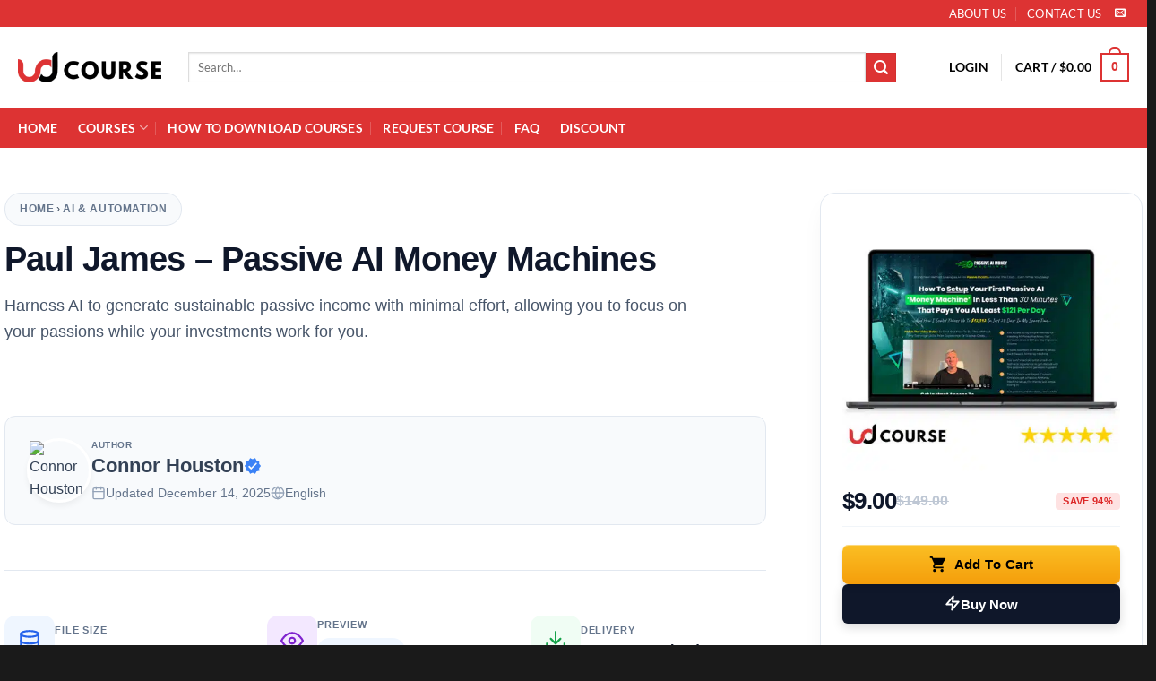

--- FILE ---
content_type: text/html; charset=UTF-8
request_url: https://udcourse.com/product/paul-james-passive-ai-money-machines/
body_size: 67322
content:
<!DOCTYPE html>
<html lang="en-US" prefix="og: https://ogp.me/ns#" class="loading-site no-js">
<head><script>(function(w,i,g){w[g]=w[g]||[];if(typeof w[g].push=='function')w[g].push(i)})
(window,'G-3L3SXCWNTK','google_tags_first_party');</script><script async src="/wr7x/"></script>
			<script>
				window.dataLayer = window.dataLayer || [];
				function gtag(){dataLayer.push(arguments);}
				gtag('js', new Date());
				gtag('set', 'developer_id.dYzg1YT', true);
				gtag('config', 'G-3L3SXCWNTK');
			</script>
			<meta charset="UTF-8" /><script>if(navigator.userAgent.match(/MSIE|Internet Explorer/i)||navigator.userAgent.match(/Trident\/7\..*?rv:11/i)){var href=document.location.href;if(!href.match(/[?&]nowprocket/)){if(href.indexOf("?")==-1){if(href.indexOf("#")==-1){document.location.href=href+"?nowprocket=1"}else{document.location.href=href.replace("#","?nowprocket=1#")}}else{if(href.indexOf("#")==-1){document.location.href=href+"&nowprocket=1"}else{document.location.href=href.replace("#","&nowprocket=1#")}}}}</script><script>(()=>{class RocketLazyLoadScripts{constructor(){this.v="2.0.4",this.userEvents=["keydown","keyup","mousedown","mouseup","mousemove","mouseover","mouseout","touchmove","touchstart","touchend","touchcancel","wheel","click","dblclick","input"],this.attributeEvents=["onblur","onclick","oncontextmenu","ondblclick","onfocus","onmousedown","onmouseenter","onmouseleave","onmousemove","onmouseout","onmouseover","onmouseup","onmousewheel","onscroll","onsubmit"]}async t(){this.i(),this.o(),/iP(ad|hone)/.test(navigator.userAgent)&&this.h(),this.u(),this.l(this),this.m(),this.k(this),this.p(this),this._(),await Promise.all([this.R(),this.L()]),this.lastBreath=Date.now(),this.S(this),this.P(),this.D(),this.O(),this.M(),await this.C(this.delayedScripts.normal),await this.C(this.delayedScripts.defer),await this.C(this.delayedScripts.async),await this.T(),await this.F(),await this.j(),await this.A(),window.dispatchEvent(new Event("rocket-allScriptsLoaded")),this.everythingLoaded=!0,this.lastTouchEnd&&await new Promise(t=>setTimeout(t,500-Date.now()+this.lastTouchEnd)),this.I(),this.H(),this.U(),this.W()}i(){this.CSPIssue=sessionStorage.getItem("rocketCSPIssue"),document.addEventListener("securitypolicyviolation",t=>{this.CSPIssue||"script-src-elem"!==t.violatedDirective||"data"!==t.blockedURI||(this.CSPIssue=!0,sessionStorage.setItem("rocketCSPIssue",!0))},{isRocket:!0})}o(){window.addEventListener("pageshow",t=>{this.persisted=t.persisted,this.realWindowLoadedFired=!0},{isRocket:!0}),window.addEventListener("pagehide",()=>{this.onFirstUserAction=null},{isRocket:!0})}h(){let t;function e(e){t=e}window.addEventListener("touchstart",e,{isRocket:!0}),window.addEventListener("touchend",function i(o){o.changedTouches[0]&&t.changedTouches[0]&&Math.abs(o.changedTouches[0].pageX-t.changedTouches[0].pageX)<10&&Math.abs(o.changedTouches[0].pageY-t.changedTouches[0].pageY)<10&&o.timeStamp-t.timeStamp<200&&(window.removeEventListener("touchstart",e,{isRocket:!0}),window.removeEventListener("touchend",i,{isRocket:!0}),"INPUT"===o.target.tagName&&"text"===o.target.type||(o.target.dispatchEvent(new TouchEvent("touchend",{target:o.target,bubbles:!0})),o.target.dispatchEvent(new MouseEvent("mouseover",{target:o.target,bubbles:!0})),o.target.dispatchEvent(new PointerEvent("click",{target:o.target,bubbles:!0,cancelable:!0,detail:1,clientX:o.changedTouches[0].clientX,clientY:o.changedTouches[0].clientY})),event.preventDefault()))},{isRocket:!0})}q(t){this.userActionTriggered||("mousemove"!==t.type||this.firstMousemoveIgnored?"keyup"===t.type||"mouseover"===t.type||"mouseout"===t.type||(this.userActionTriggered=!0,this.onFirstUserAction&&this.onFirstUserAction()):this.firstMousemoveIgnored=!0),"click"===t.type&&t.preventDefault(),t.stopPropagation(),t.stopImmediatePropagation(),"touchstart"===this.lastEvent&&"touchend"===t.type&&(this.lastTouchEnd=Date.now()),"click"===t.type&&(this.lastTouchEnd=0),this.lastEvent=t.type,t.composedPath&&t.composedPath()[0].getRootNode()instanceof ShadowRoot&&(t.rocketTarget=t.composedPath()[0]),this.savedUserEvents.push(t)}u(){this.savedUserEvents=[],this.userEventHandler=this.q.bind(this),this.userEvents.forEach(t=>window.addEventListener(t,this.userEventHandler,{passive:!1,isRocket:!0})),document.addEventListener("visibilitychange",this.userEventHandler,{isRocket:!0})}U(){this.userEvents.forEach(t=>window.removeEventListener(t,this.userEventHandler,{passive:!1,isRocket:!0})),document.removeEventListener("visibilitychange",this.userEventHandler,{isRocket:!0}),this.savedUserEvents.forEach(t=>{(t.rocketTarget||t.target).dispatchEvent(new window[t.constructor.name](t.type,t))})}m(){const t="return false",e=Array.from(this.attributeEvents,t=>"data-rocket-"+t),i="["+this.attributeEvents.join("],[")+"]",o="[data-rocket-"+this.attributeEvents.join("],[data-rocket-")+"]",s=(e,i,o)=>{o&&o!==t&&(e.setAttribute("data-rocket-"+i,o),e["rocket"+i]=new Function("event",o),e.setAttribute(i,t))};new MutationObserver(t=>{for(const n of t)"attributes"===n.type&&(n.attributeName.startsWith("data-rocket-")||this.everythingLoaded?n.attributeName.startsWith("data-rocket-")&&this.everythingLoaded&&this.N(n.target,n.attributeName.substring(12)):s(n.target,n.attributeName,n.target.getAttribute(n.attributeName))),"childList"===n.type&&n.addedNodes.forEach(t=>{if(t.nodeType===Node.ELEMENT_NODE)if(this.everythingLoaded)for(const i of[t,...t.querySelectorAll(o)])for(const t of i.getAttributeNames())e.includes(t)&&this.N(i,t.substring(12));else for(const e of[t,...t.querySelectorAll(i)])for(const t of e.getAttributeNames())this.attributeEvents.includes(t)&&s(e,t,e.getAttribute(t))})}).observe(document,{subtree:!0,childList:!0,attributeFilter:[...this.attributeEvents,...e]})}I(){this.attributeEvents.forEach(t=>{document.querySelectorAll("[data-rocket-"+t+"]").forEach(e=>{this.N(e,t)})})}N(t,e){const i=t.getAttribute("data-rocket-"+e);i&&(t.setAttribute(e,i),t.removeAttribute("data-rocket-"+e))}k(t){Object.defineProperty(HTMLElement.prototype,"onclick",{get(){return this.rocketonclick||null},set(e){this.rocketonclick=e,this.setAttribute(t.everythingLoaded?"onclick":"data-rocket-onclick","this.rocketonclick(event)")}})}S(t){function e(e,i){let o=e[i];e[i]=null,Object.defineProperty(e,i,{get:()=>o,set(s){t.everythingLoaded?o=s:e["rocket"+i]=o=s}})}e(document,"onreadystatechange"),e(window,"onload"),e(window,"onpageshow");try{Object.defineProperty(document,"readyState",{get:()=>t.rocketReadyState,set(e){t.rocketReadyState=e},configurable:!0}),document.readyState="loading"}catch(t){console.log("WPRocket DJE readyState conflict, bypassing")}}l(t){this.originalAddEventListener=EventTarget.prototype.addEventListener,this.originalRemoveEventListener=EventTarget.prototype.removeEventListener,this.savedEventListeners=[],EventTarget.prototype.addEventListener=function(e,i,o){o&&o.isRocket||!t.B(e,this)&&!t.userEvents.includes(e)||t.B(e,this)&&!t.userActionTriggered||e.startsWith("rocket-")||t.everythingLoaded?t.originalAddEventListener.call(this,e,i,o):(t.savedEventListeners.push({target:this,remove:!1,type:e,func:i,options:o}),"mouseenter"!==e&&"mouseleave"!==e||t.originalAddEventListener.call(this,e,t.savedUserEvents.push,o))},EventTarget.prototype.removeEventListener=function(e,i,o){o&&o.isRocket||!t.B(e,this)&&!t.userEvents.includes(e)||t.B(e,this)&&!t.userActionTriggered||e.startsWith("rocket-")||t.everythingLoaded?t.originalRemoveEventListener.call(this,e,i,o):t.savedEventListeners.push({target:this,remove:!0,type:e,func:i,options:o})}}J(t,e){this.savedEventListeners=this.savedEventListeners.filter(i=>{let o=i.type,s=i.target||window;return e!==o||t!==s||(this.B(o,s)&&(i.type="rocket-"+o),this.$(i),!1)})}H(){EventTarget.prototype.addEventListener=this.originalAddEventListener,EventTarget.prototype.removeEventListener=this.originalRemoveEventListener,this.savedEventListeners.forEach(t=>this.$(t))}$(t){t.remove?this.originalRemoveEventListener.call(t.target,t.type,t.func,t.options):this.originalAddEventListener.call(t.target,t.type,t.func,t.options)}p(t){let e;function i(e){return t.everythingLoaded?e:e.split(" ").map(t=>"load"===t||t.startsWith("load.")?"rocket-jquery-load":t).join(" ")}function o(o){function s(e){const s=o.fn[e];o.fn[e]=o.fn.init.prototype[e]=function(){return this[0]===window&&t.userActionTriggered&&("string"==typeof arguments[0]||arguments[0]instanceof String?arguments[0]=i(arguments[0]):"object"==typeof arguments[0]&&Object.keys(arguments[0]).forEach(t=>{const e=arguments[0][t];delete arguments[0][t],arguments[0][i(t)]=e})),s.apply(this,arguments),this}}if(o&&o.fn&&!t.allJQueries.includes(o)){const e={DOMContentLoaded:[],"rocket-DOMContentLoaded":[]};for(const t in e)document.addEventListener(t,()=>{e[t].forEach(t=>t())},{isRocket:!0});o.fn.ready=o.fn.init.prototype.ready=function(i){function s(){parseInt(o.fn.jquery)>2?setTimeout(()=>i.bind(document)(o)):i.bind(document)(o)}return"function"==typeof i&&(t.realDomReadyFired?!t.userActionTriggered||t.fauxDomReadyFired?s():e["rocket-DOMContentLoaded"].push(s):e.DOMContentLoaded.push(s)),o([])},s("on"),s("one"),s("off"),t.allJQueries.push(o)}e=o}t.allJQueries=[],o(window.jQuery),Object.defineProperty(window,"jQuery",{get:()=>e,set(t){o(t)}})}P(){const t=new Map;document.write=document.writeln=function(e){const i=document.currentScript,o=document.createRange(),s=i.parentElement;let n=t.get(i);void 0===n&&(n=i.nextSibling,t.set(i,n));const c=document.createDocumentFragment();o.setStart(c,0),c.appendChild(o.createContextualFragment(e)),s.insertBefore(c,n)}}async R(){return new Promise(t=>{this.userActionTriggered?t():this.onFirstUserAction=t})}async L(){return new Promise(t=>{document.addEventListener("DOMContentLoaded",()=>{this.realDomReadyFired=!0,t()},{isRocket:!0})})}async j(){return this.realWindowLoadedFired?Promise.resolve():new Promise(t=>{window.addEventListener("load",t,{isRocket:!0})})}M(){this.pendingScripts=[];this.scriptsMutationObserver=new MutationObserver(t=>{for(const e of t)e.addedNodes.forEach(t=>{"SCRIPT"!==t.tagName||t.noModule||t.isWPRocket||this.pendingScripts.push({script:t,promise:new Promise(e=>{const i=()=>{const i=this.pendingScripts.findIndex(e=>e.script===t);i>=0&&this.pendingScripts.splice(i,1),e()};t.addEventListener("load",i,{isRocket:!0}),t.addEventListener("error",i,{isRocket:!0}),setTimeout(i,1e3)})})})}),this.scriptsMutationObserver.observe(document,{childList:!0,subtree:!0})}async F(){await this.X(),this.pendingScripts.length?(await this.pendingScripts[0].promise,await this.F()):this.scriptsMutationObserver.disconnect()}D(){this.delayedScripts={normal:[],async:[],defer:[]},document.querySelectorAll("script[type$=rocketlazyloadscript]").forEach(t=>{t.hasAttribute("data-rocket-src")?t.hasAttribute("async")&&!1!==t.async?this.delayedScripts.async.push(t):t.hasAttribute("defer")&&!1!==t.defer||"module"===t.getAttribute("data-rocket-type")?this.delayedScripts.defer.push(t):this.delayedScripts.normal.push(t):this.delayedScripts.normal.push(t)})}async _(){await this.L();let t=[];document.querySelectorAll("script[type$=rocketlazyloadscript][data-rocket-src]").forEach(e=>{let i=e.getAttribute("data-rocket-src");if(i&&!i.startsWith("data:")){i.startsWith("//")&&(i=location.protocol+i);try{const o=new URL(i).origin;o!==location.origin&&t.push({src:o,crossOrigin:e.crossOrigin||"module"===e.getAttribute("data-rocket-type")})}catch(t){}}}),t=[...new Map(t.map(t=>[JSON.stringify(t),t])).values()],this.Y(t,"preconnect")}async G(t){if(await this.K(),!0!==t.noModule||!("noModule"in HTMLScriptElement.prototype))return new Promise(e=>{let i;function o(){(i||t).setAttribute("data-rocket-status","executed"),e()}try{if(navigator.userAgent.includes("Firefox/")||""===navigator.vendor||this.CSPIssue)i=document.createElement("script"),[...t.attributes].forEach(t=>{let e=t.nodeName;"type"!==e&&("data-rocket-type"===e&&(e="type"),"data-rocket-src"===e&&(e="src"),i.setAttribute(e,t.nodeValue))}),t.text&&(i.text=t.text),t.nonce&&(i.nonce=t.nonce),i.hasAttribute("src")?(i.addEventListener("load",o,{isRocket:!0}),i.addEventListener("error",()=>{i.setAttribute("data-rocket-status","failed-network"),e()},{isRocket:!0}),setTimeout(()=>{i.isConnected||e()},1)):(i.text=t.text,o()),i.isWPRocket=!0,t.parentNode.replaceChild(i,t);else{const i=t.getAttribute("data-rocket-type"),s=t.getAttribute("data-rocket-src");i?(t.type=i,t.removeAttribute("data-rocket-type")):t.removeAttribute("type"),t.addEventListener("load",o,{isRocket:!0}),t.addEventListener("error",i=>{this.CSPIssue&&i.target.src.startsWith("data:")?(console.log("WPRocket: CSP fallback activated"),t.removeAttribute("src"),this.G(t).then(e)):(t.setAttribute("data-rocket-status","failed-network"),e())},{isRocket:!0}),s?(t.fetchPriority="high",t.removeAttribute("data-rocket-src"),t.src=s):t.src="data:text/javascript;base64,"+window.btoa(unescape(encodeURIComponent(t.text)))}}catch(i){t.setAttribute("data-rocket-status","failed-transform"),e()}});t.setAttribute("data-rocket-status","skipped")}async C(t){const e=t.shift();return e?(e.isConnected&&await this.G(e),this.C(t)):Promise.resolve()}O(){this.Y([...this.delayedScripts.normal,...this.delayedScripts.defer,...this.delayedScripts.async],"preload")}Y(t,e){this.trash=this.trash||[];let i=!0;var o=document.createDocumentFragment();t.forEach(t=>{const s=t.getAttribute&&t.getAttribute("data-rocket-src")||t.src;if(s&&!s.startsWith("data:")){const n=document.createElement("link");n.href=s,n.rel=e,"preconnect"!==e&&(n.as="script",n.fetchPriority=i?"high":"low"),t.getAttribute&&"module"===t.getAttribute("data-rocket-type")&&(n.crossOrigin=!0),t.crossOrigin&&(n.crossOrigin=t.crossOrigin),t.integrity&&(n.integrity=t.integrity),t.nonce&&(n.nonce=t.nonce),o.appendChild(n),this.trash.push(n),i=!1}}),document.head.appendChild(o)}W(){this.trash.forEach(t=>t.remove())}async T(){try{document.readyState="interactive"}catch(t){}this.fauxDomReadyFired=!0;try{await this.K(),this.J(document,"readystatechange"),document.dispatchEvent(new Event("rocket-readystatechange")),await this.K(),document.rocketonreadystatechange&&document.rocketonreadystatechange(),await this.K(),this.J(document,"DOMContentLoaded"),document.dispatchEvent(new Event("rocket-DOMContentLoaded")),await this.K(),this.J(window,"DOMContentLoaded"),window.dispatchEvent(new Event("rocket-DOMContentLoaded"))}catch(t){console.error(t)}}async A(){try{document.readyState="complete"}catch(t){}try{await this.K(),this.J(document,"readystatechange"),document.dispatchEvent(new Event("rocket-readystatechange")),await this.K(),document.rocketonreadystatechange&&document.rocketonreadystatechange(),await this.K(),this.J(window,"load"),window.dispatchEvent(new Event("rocket-load")),await this.K(),window.rocketonload&&window.rocketonload(),await this.K(),this.allJQueries.forEach(t=>t(window).trigger("rocket-jquery-load")),await this.K(),this.J(window,"pageshow");const t=new Event("rocket-pageshow");t.persisted=this.persisted,window.dispatchEvent(t),await this.K(),window.rocketonpageshow&&window.rocketonpageshow({persisted:this.persisted})}catch(t){console.error(t)}}async K(){Date.now()-this.lastBreath>45&&(await this.X(),this.lastBreath=Date.now())}async X(){return document.hidden?new Promise(t=>setTimeout(t)):new Promise(t=>requestAnimationFrame(t))}B(t,e){return e===document&&"readystatechange"===t||(e===document&&"DOMContentLoaded"===t||(e===window&&"DOMContentLoaded"===t||(e===window&&"load"===t||e===window&&"pageshow"===t)))}static run(){(new RocketLazyLoadScripts).t()}}RocketLazyLoadScripts.run()})();</script>
	
	<link rel="profile" href="https://gmpg.org/xfn/11" />
	<link rel="pingback" href="https://udcourse.com/xmlrpc.php" />

	<script type="rocketlazyloadscript">(function(html){html.className = html.className.replace(/\bno-js\b/,'js')})(document.documentElement);</script>
<script type="rocketlazyloadscript" data-rocket-type="text/javascript">var ajaxurl = "https://udcourse.com/wp-admin/admin-ajax.php",ap_nonce = "5d878995c2",apTemplateUrl = "https://udcourse.com/wp-content/plugins/anspress-question-answer/templates/js-template";apQuestionID = "0";aplang = {"loading":"Loading..","sending":"Sending request","file_size_error":"File size is bigger than 0.48 MB","attached_max":"You have already attached maximum numbers of allowed attachments","commented":"commented","comment":"Comment","cancel":"Cancel","update":"Update","your_comment":"Write your comment...","notifications":"Notifications","mark_all_seen":"Mark all as seen","search":"Search","no_permission_comments":"Sorry, you don't have permission to read comments.","ajax_events":"Are you sure you want to %s?","ajax_error":{"snackbar":{"success":false,"message":"Something went wrong. Please try again."},"modal":["imageUpload"]}};disable_q_suggestion = "";</script>
<!-- Google Tag Manager for WordPress by gtm4wp.com -->
<script data-cfasync="false" data-pagespeed-no-defer>
	var gtm4wp_datalayer_name = "dataLayer";
	var dataLayer = dataLayer || [];
	const gtm4wp_use_sku_instead = 0;
	const gtm4wp_currency = 'USD';
	const gtm4wp_product_per_impression = 0;
	const gtm4wp_clear_ecommerce = true;
	const gtm4wp_datalayer_max_timeout = 2000;
</script>
<!-- End Google Tag Manager for WordPress by gtm4wp.com --><meta name="viewport" content="width=device-width, initial-scale=1" /><script type="rocketlazyloadscript">window._wca = window._wca || [];</script>

<!-- Search Engine Optimization by Rank Math PRO - https://rankmath.com/ -->
<title>Paul James – Passive AI Money Machines - Udcourse</title>
<link data-rocket-prefetch href="https://www.googletagmanager.com" rel="dns-prefetch">
<link data-rocket-prefetch href="https://cdnjs.cloudflare.com" rel="dns-prefetch">
<link data-rocket-prefetch href="https://stats.wp.com" rel="dns-prefetch">
<link data-rocket-prefetch href="https://analytics.ahrefs.com" rel="dns-prefetch">
<link data-rocket-prefetch href="https://embed.wiserreview.com" rel="dns-prefetch">
<link data-rocket-prefetch href="https://swetrix.org" rel="dns-prefetch">
<link crossorigin data-rocket-preload as="font" href="https://udcourse.com/wp-content/fonts/lato/S6uyw4BMUTPHjx4wXg.woff2" rel="preload">
<style id="wpr-usedcss">img:is([sizes=auto i],[sizes^="auto," i]){contain-intrinsic-size:3000px 1500px}:root{--wp-block-synced-color:#7a00df;--wp-block-synced-color--rgb:122,0,223;--wp-bound-block-color:var(--wp-block-synced-color);--wp-editor-canvas-background:#ddd;--wp-admin-theme-color:#007cba;--wp-admin-theme-color--rgb:0,124,186;--wp-admin-theme-color-darker-10:#006ba1;--wp-admin-theme-color-darker-10--rgb:0,107,160.5;--wp-admin-theme-color-darker-20:#005a87;--wp-admin-theme-color-darker-20--rgb:0,90,135;--wp-admin-border-width-focus:2px}@media (min-resolution:192dpi){:root{--wp-admin-border-width-focus:1.5px}}:root{--wp--preset--font-size--normal:16px;--wp--preset--font-size--huge:42px}.screen-reader-text{border:0;clip-path:inset(50%);height:1px;margin:-1px;overflow:hidden;padding:0;position:absolute;width:1px;word-wrap:normal!important}.screen-reader-text:focus{background-color:#ddd;clip-path:none;color:#444;display:block;font-size:1em;height:auto;left:5px;line-height:normal;padding:15px 23px 14px;text-decoration:none;top:5px;width:auto;z-index:100000}html :where(.has-border-color){border-style:solid}html :where([style*=border-top-color]){border-top-style:solid}html :where([style*=border-right-color]){border-right-style:solid}html :where([style*=border-bottom-color]){border-bottom-style:solid}html :where([style*=border-left-color]){border-left-style:solid}html :where([style*=border-width]){border-style:solid}html :where([style*=border-top-width]){border-top-style:solid}html :where([style*=border-right-width]){border-right-style:solid}html :where([style*=border-bottom-width]){border-bottom-style:solid}html :where([style*=border-left-width]){border-left-style:solid}html :where(img[class*=wp-image-]){height:auto;max-width:100%}:where(figure){margin:0 0 1em}html :where(.is-position-sticky){--wp-admin--admin-bar--position-offset:var(--wp-admin--admin-bar--height,0px)}@media screen and (max-width:600px){html :where(.is-position-sticky){--wp-admin--admin-bar--position-offset:0px}}.woocommerce form .form-row .required{visibility:visible}.wt-related-products{width:var(--theme-container-width,100%)!important;max-width:var(--theme-block-max-width,100%)!important;margin-left:auto!important;margin-right:auto!important;box-sizing:border-box!important;padding-left:var(--theme-block-padding,0);padding-right:var(--theme-block-padding,0);-webkit-font-smoothing:antialiased;-moz-osx-font-smoothing:grayscale}.wt-related-products ul.products{list-style:none!important;margin:0!important;padding:0!important}.wt-related-products ul.products li.product{list-style:none!important}.wt-related-products ul.products,.wt-related-products.products ul{list-style:none!important;margin:0!important;padding:0!important}.wt-related-products ul.products li,.wt-related-products.products ul li{list-style:none!important}.wt-related-products a{text-decoration:none!important}:root{--fa-font-brands:normal 400 1em/1 "Font Awesome 6 Brands"}:root{--fa-font-regular:normal 400 1em/1 "Font Awesome 6 Free"}:root{--fa-font-solid:normal 900 1em/1 "Font Awesome 6 Free"}html{-ms-text-size-adjust:100%;-webkit-text-size-adjust:100%;font-family:sans-serif}body{margin:0}article,aside,footer,header,main,menu,nav,section{display:block}audio,progress,video{display:inline-block}audio:not([controls]){display:none;height:0}progress{vertical-align:baseline}[hidden],template{display:none}a{background-color:transparent}a:active,a:hover{outline-width:0}strong{font-weight:inherit;font-weight:bolder}small{display:inline-block;font-size:80%}img{border-style:none}svg:not(:root){overflow:hidden}button,input,select,textarea{font:inherit}optgroup{font-weight:700}button,input,select{overflow:visible}button,select{text-transform:none}[type=button],[type=submit],button{cursor:pointer}[disabled]{cursor:default}[type=submit],button,html [type=button]{-webkit-appearance:button}button::-moz-focus-inner,input::-moz-focus-inner{border:0;padding:0}button:-moz-focusring,input:-moz-focusring{outline:ButtonText dotted 1px}fieldset{border:1px solid silver;margin:0 2px;padding:.35em .625em .75em}legend{box-sizing:border-box;color:inherit;display:table;max-width:100%;padding:0;white-space:normal}textarea{overflow:auto}[type=checkbox],[type=radio]{box-sizing:border-box;padding:0}[type=number]::-webkit-inner-spin-button,[type=number]::-webkit-outer-spin-button{height:auto}[type=search]{-webkit-appearance:textfield}[type=search]::-webkit-search-cancel-button,[type=search]::-webkit-search-decoration{-webkit-appearance:none}*,:after,:before,html{box-sizing:border-box}html{-webkit-tap-highlight-color:transparent;background-attachment:fixed}body{-webkit-font-smoothing:antialiased;-moz-osx-font-smoothing:grayscale;color:var(--fs-color-base)}hr{border-width:0;border-top:1px solid;margin:15px 0;opacity:.1}img{display:inline-block;height:auto;max-width:100%;vertical-align:middle}p:empty{display:none}a,button,input{touch-action:manipulation}ins{text-decoration:none}iframe,object{max-width:100%}.col{margin:0;padding:0 15px 30px;position:relative;width:100%}.col-inner{background-position:50% 50%;background-repeat:no-repeat;background-size:cover;flex:1 0 auto;margin-left:auto;margin-right:auto;position:relative;width:100%}@media screen and (max-width:849px){.col{padding-bottom:30px}}.align-bottom{align-items:flex-end!important;align-self:flex-end!important;justify-content:flex-end!important;vertical-align:bottom!important}.align-center{justify-content:center!important}.small-6{flex-basis:50%;max-width:50%}.small-12,.small-columns-1 .flickity-slider>.col{flex-basis:100%;max-width:100%}.small-columns-2 .flickity-slider>.col{flex-basis:50%;max-width:50%}.small-columns-3 .flickity-slider>.col{flex-basis:33.3333333333%;max-width:33.3333333333%}.small-columns-4 .flickity-slider>.col{flex-basis:25%;max-width:25%}.small-columns-5 .flickity-slider>.col{flex-basis:20%;max-width:20%}.small-columns-6 .flickity-slider>.col{flex-basis:16.6666666667%;max-width:16.6666666667%}.small-columns-7 .flickity-slider>.col{flex-basis:14.2857142857%;max-width:14.2857142857%}.small-columns-8 .flickity-slider>.col{flex-basis:12.5%;max-width:12.5%}@media screen and (min-width:550px){.medium-4{flex-basis:33.3333333333%;max-width:33.3333333333%}.medium-5{flex-basis:41.6666666667%;max-width:41.6666666667%}.medium-6{flex-basis:50%;max-width:50%}.medium-7{flex-basis:58.3333333333%;max-width:58.3333333333%}.medium-8{flex-basis:66.6666666667%;max-width:66.6666666667%}.medium-12,.medium-columns-1 .flickity-slider>.col{flex-basis:100%;max-width:100%}.medium-columns-2 .flickity-slider>.col{flex-basis:50%;max-width:50%}.medium-columns-3 .flickity-slider>.col{flex-basis:33.3333333333%;max-width:33.3333333333%}.medium-columns-4 .flickity-slider>.col{flex-basis:25%;max-width:25%}.medium-columns-5 .flickity-slider>.col{flex-basis:20%;max-width:20%}.medium-columns-6 .flickity-slider>.col{flex-basis:16.6666666667%;max-width:16.6666666667%}.medium-columns-7 .flickity-slider>.col{flex-basis:14.2857142857%;max-width:14.2857142857%}.medium-columns-8 .flickity-slider>.col{flex-basis:12.5%;max-width:12.5%}}@media screen and (min-width:850px){.col:first-child .col-inner{margin-left:auto;margin-right:0}.col+.col .col-inner{margin-left:0;margin-right:auto}.row-divided>.col+.col:not(.large-12){border-left:1px solid #ececec}.large-4{flex-basis:33.3333333333%;max-width:33.3333333333%}.large-5{flex-basis:41.6666666667%;max-width:41.6666666667%}.large-6{flex-basis:50%;max-width:50%}.large-7{flex-basis:58.3333333333%;max-width:58.3333333333%}.large-8{flex-basis:66.6666666667%;max-width:66.6666666667%}.large-12,.large-columns-1 .flickity-slider>.col{flex-basis:100%;max-width:100%}.large-columns-2 .flickity-slider>.col{flex-basis:50%;max-width:50%}.large-columns-3 .flickity-slider>.col{flex-basis:33.3333333333%;max-width:33.3333333333%}.large-columns-4 .flickity-slider>.col{flex-basis:25%;max-width:25%}.large-columns-5 .flickity-slider>.col{flex-basis:20%;max-width:20%}.large-columns-6 .flickity-slider>.col{flex-basis:16.6666666667%;max-width:16.6666666667%}.large-columns-7 .flickity-slider>.col{flex-basis:14.2857142857%;max-width:14.2857142857%}.large-columns-8 .flickity-slider>.col{flex-basis:12.5%;max-width:12.5%}}.container,.row{margin-left:auto;margin-right:auto;width:100%}.container{padding-left:15px;padding-right:15px}.container,.row{max-width:1080px}.row.row-collapse{max-width:1050px}.row.row-large{max-width:1110px}.flex-row{align-items:center;display:flex;flex-flow:row nowrap;justify-content:space-between;width:100%}.flex-row-col{display:flex;flex-direction:column;justify-content:flex-start}.text-center .flex-row{justify-content:center}.header .flex-row{height:100%}.flex-col{max-height:100%}.flex-grow{-ms-flex-negative:1;-ms-flex-preferred-size:auto!important;flex:1}.flex-center{margin:0 auto}.flex-left{margin-right:auto}.flex-right{margin-left:auto}@media(max-width:849px){.medium-text-center .flex-row{justify-content:center}}@media(min-width:850px){.col2-set{display:flex}.col2-set>div+div{padding-left:30px}}.grid-col .flickity-slider>.img,.grid-col .slider:not(.flickity-enabled){bottom:0;height:100%;-o-object-fit:cover;object-fit:cover;padding:0!important;position:absolute!important;top:0;width:100%}.grid-col .slider:not(.flickity-enabled)>*{position:relative!important}.grid-col .flickity-viewport{height:100%!important}@media (-ms-high-contrast:none){.payment-icon svg{max-width:50px}.slider-nav-circle .flickity-prev-next-button svg{height:36px!important}.nav>li>a>i{top:-1px}}.gallery,.row{display:flex;flex-flow:row wrap;width:100%}.row>div:not(.col):not([class^=col-]):not([class*=" col-"]){width:100%!important}.row.row-grid{display:block}.row.row-grid>.col{float:left}.container .row:not(.row-collapse),.lightbox-content .row:not(.row-collapse),.row .gallery,.row .row:not(.row-collapse){margin-left:-15px;margin-right:-15px;padding-left:0;padding-right:0;width:auto}.row .container{padding-left:0;padding-right:0}.banner+.row:not(.row-collapse),.banner-grid-wrapper+.row:not(.row-collapse),.section+.row:not(.row-collapse),.slider-wrapper+.row:not(.row-collapse){margin-top:30px}.row-isotope{transition:height .3s}.row-collapse{padding:0}.row-collapse>.col,.row-collapse>.flickity-viewport>.flickity-slider>.col{padding:0!important}.row-collapse>.col .container{max-width:100%}.container .row-small:not(.row-collapse),.row .row-small:not(.row-collapse){margin-bottom:0;margin-left:-10px;margin-right:-10px}.row-small>.flickity-viewport>.flickity-slider>.col{margin-bottom:0;padding:0 9.8px 19.6px}.container .row-xsmall:not(.row-collapse),.row .row-xsmall:not(.row-collapse){margin-bottom:0;margin-left:-2px;margin-right:-2px}.row-xsmall>.flickity-viewport>.flickity-slider>.col{margin-bottom:0;padding:0 2px 3px}@media screen and (min-width:850px){.row-large{padding-left:0;padding-right:0}.container .row-large:not(.row-collapse),.row .row-large:not(.row-collapse){margin-bottom:0;margin-left:-30px;margin-right:-30px}.row-large>.col,.row-large>.flickity-viewport>.flickity-slider>.col{margin-bottom:0;padding:0 30px 30px}}.section{align-items:center;display:flex;flex-flow:row;min-height:auto;padding:30px 0;position:relative;width:100%}.section.dark{background-color:#666}.section-bg{overflow:hidden}.section-bg,.section-content{width:100%}.section-content{z-index:1}.container .section,.row .section{padding-left:30px;padding-right:30px}.section-bg :is(img,picture,video){height:100%;left:0;-o-object-fit:cover;object-fit:cover;-o-object-position:50% 50%;object-position:50% 50%;position:absolute;top:0;width:100%}.nav-dropdown{background-color:#fff;color:var(--fs-color-base);display:table;left:-99999px;margin:0;max-height:0;min-width:260px;opacity:0;padding:20px 0;position:absolute;text-align:left;transition:opacity .25s,visibility .25s;visibility:hidden;z-index:9}.dark.nav-dropdown{color:#f1f1f1}.nav-dropdown:after{clear:both;content:"";display:block;height:0;visibility:hidden}.nav-dropdown li{display:block;margin:0;vertical-align:top}.nav-dropdown li ul{margin:0;padding:0}.nav-dropdown>li.html{min-width:260px}.no-js li.has-dropdown:hover>.nav-dropdown,li.current-dropdown>.nav-dropdown{left:-15px;max-height:inherit;opacity:1;visibility:visible}.nav-right li.current-dropdown:last-child>.nav-dropdown,.nav-right li.has-dropdown:hover:last-child>.nav-dropdown{left:auto;right:-15px}.nav-dropdown>li>a{display:block;line-height:1.3;padding:10px 20px;width:auto}.nav-dropdown>li:last-child:not(.nav-dropdown-col)>a{border-bottom:0!important}.nav-dropdown .title>a{color:#000;font-size:.8em;font-weight:bolder;text-transform:uppercase}.nav-dropdown.nav-dropdown-bold>li>a{border-radius:10px;margin:0 10px;padding-left:10px;padding-right:5px}.nav-dropdown.nav-dropdown-bold.dark>li>a:hover,.nav-dropdown.nav-dropdown-bold>li>a:hover{background-color:var(--fs-color-primary);color:#fff!important}.nav-dropdown.nav-dropdown-bold li.html{padding:0 20px 10px}.menu-item-has-block .nav-dropdown{padding:0}.menu-item-has-block .nav-dropdown .col-inner ul:not(.nav.nav-vertical) li:not(.tab):not([class^=bullet-]){display:list-item;margin-left:1.3em!important}li.current-dropdown>.nav-dropdown-full,li.has-dropdown:hover>.nav-dropdown-full{display:flex;flex-wrap:wrap;left:50%!important;margin-left:0!important;margin-right:0!important;max-width:1150px!important;position:fixed;right:auto;transform:translateX(-50%);transition:opacity .3s!important;width:100%}.nav-dropdown-has-arrow li.has-dropdown:after,.nav-dropdown-has-arrow li.has-dropdown:before{border:solid transparent;bottom:-2px;content:"";height:0;left:50%;opacity:0;pointer-events:none;position:absolute;width:0;z-index:10}.nav-dropdown-has-arrow li.has-dropdown:after{border-color:hsla(0,0%,87%,0) hsla(0,0%,87%,0) #fff;border-width:8px;margin-left:-8px}.nav-dropdown-has-arrow li.has-dropdown:before{border-width:11px;margin-left:-11px;z-index:-999}.nav-dropdown-has-arrow .ux-nav-vertical-menu .menu-item-design-custom-size:after,.nav-dropdown-has-arrow .ux-nav-vertical-menu .menu-item-design-custom-size:before,.nav-dropdown-has-arrow .ux-nav-vertical-menu .menu-item-design-default:after,.nav-dropdown-has-arrow .ux-nav-vertical-menu .menu-item-design-default:before,.nav-dropdown-has-arrow li.has-dropdown.menu-item-design-container-width:after,.nav-dropdown-has-arrow li.has-dropdown.menu-item-design-container-width:before,.nav-dropdown-has-arrow li.has-dropdown.menu-item-design-full-width:after,.nav-dropdown-has-arrow li.has-dropdown.menu-item-design-full-width:before{display:none}.nav-dropdown-has-shadow .nav-dropdown{box-shadow:1px 1px 15px rgba(0,0,0,.15)}.nav-dropdown-has-arrow.nav-dropdown-has-border li.has-dropdown:before{border-bottom-color:#ddd}.nav-dropdown-has-border .nav-dropdown{border:2px solid #ddd}.nav-dropdown-has-arrow li.current-dropdown.has-dropdown:after,.nav-dropdown-has-arrow li.current-dropdown.has-dropdown:before{opacity:1;transition:opacity .25s}.label-hot.menu-item>a:after{background-color:#000;border-radius:2px;color:#fff;content:"";display:inline-block;font-size:9px;font-weight:bolder;letter-spacing:-.1px;line-height:9px;margin-left:4px;padding:2px 3px 3px;position:relative;text-transform:uppercase;top:-2px}.label-hot.menu-item>a:after{background-color:var(--fs-color-alert)}.nav p{margin:0;padding-bottom:0}.nav,.nav ul:not(.nav-dropdown){margin:0;padding:0}.nav>li>a.button,.nav>li>button{margin-bottom:0}.nav{align-items:center;display:flex;flex-flow:row wrap;width:100%}.nav,.nav>li{position:relative}.nav>li{display:inline-block;list-style:none;margin:0 7px;padding:0;transition:background-color .3s}.nav>li>a{align-items:center;display:inline-flex;flex-wrap:wrap;padding:10px 0}.html .nav>li>a{padding-bottom:0;padding-top:0}.nav-small .nav>li>a,.nav.nav-small>li>a{font-weight:400;padding-bottom:5px;padding-top:5px;vertical-align:top}.nav-small.nav>li.html{font-size:.75em}.nav-center{justify-content:center}.nav-left{justify-content:flex-start}.nav-right{justify-content:flex-end}@media(max-width:849px){.medium-nav-center{justify-content:center}}.nav-dropdown>li>a,.nav>li>a{color:rgba(74,74,74,.85);transition:all .2s}.nav-dropdown>li>a{display:block}.nav-dropdown li.active>a,.nav-dropdown>li>a:hover,.nav>li.active>a,.nav>li>a.active,.nav>li>a:hover{color:hsla(0,0%,7%,.85)}.nav li:first-child{margin-left:0!important}.nav li:last-child{margin-right:0!important}.nav-uppercase>li>a{font-weight:bolder;letter-spacing:.02em;text-transform:uppercase}li.html .row,li.html form,li.html input,li.html select{margin:0}li.html>.button{margin-bottom:0}.off-canvas .mobile-sidebar-slide{bottom:0;overflow:hidden;position:fixed;top:0;width:100%}.off-canvas .mobile-sidebar-slide .sidebar-menu{height:100%;padding-bottom:0;padding-top:0;transform:translateX(0);transition:transform .3s;will-change:transform}.mobile-sidebar-levels-2 .nav-slide>li>.sub-menu>li:not(.nav-slide-header){border-top:1px solid #ececec;margin-bottom:0;margin-top:0;transition:background-color .3s}.mobile-sidebar-levels-2 .nav-slide>li>.sub-menu>li:not(.nav-slide-header)>a{color:rgba(74,74,74,.85);font-size:.8em;letter-spacing:.02em;padding-bottom:15px;padding-left:20px;padding-top:15px;text-transform:uppercase}.mobile-sidebar-levels-2 .nav-slide>li>.sub-menu>li:not(.nav-slide-header).active,.mobile-sidebar-levels-2 .nav-slide>li>.sub-menu>li:not(.nav-slide-header):hover{background-color:rgba(0,0,0,.05)}.mobile-sidebar-levels-2 .nav-slide>li>.sub-menu>li:not(.nav-slide-header)>.sub-menu{-webkit-overflow-scrolling:touch;bottom:0;display:none;left:200%;opacity:1;overflow:visible;overflow-y:auto;padding-bottom:20px;padding-right:0;padding-top:20px;position:fixed;top:0;transform:none;width:100%}.mobile-sidebar-levels-2 .nav-slide>li>.sub-menu>li:not(.nav-slide-header)>.sub-menu>li{align-items:center;display:flex;flex-flow:row wrap}.mobile-sidebar-levels-2 .nav-slide>li>.sub-menu>li:not(.nav-slide-header)>.sub-menu.is-current-slide{display:block}.mobile-sidebar-levels-2 .nav-slide>li>.sub-menu>li:not(.nav-slide-header)>.sub-menu.is-current-parent{overflow-y:hidden;padding-right:100%;width:200%}.nav-slide{-webkit-overflow-scrolling:auto;height:100%;overflow:visible;overflow-y:auto;padding-top:20px}.nav-slide .active>.toggle{transform:none}.nav-slide>li{flex-shrink:0}.nav-slide-header .toggle{margin-left:0!important;padding-left:5px;position:relative!important;text-align:left;top:0!important;width:100%}.nav-slide-header .toggle i{font-size:1.4em;margin-right:2px}.text-center .nav-slide-header .toggle{margin-left:auto!important;margin-right:auto!important;width:auto}.nav:hover>li:not(:hover)>a:before{opacity:0}.tabbed-content{display:flex;flex-flow:row wrap}.tabbed-content .nav,.tabbed-content .tab-panels{width:100%}.tab-panels{padding-top:1em}.tab-panels .entry-content{padding:0}.tab-panels .panel:not(.active){display:block;height:0;opacity:0;overflow:hidden;padding:0;visibility:hidden}.tab-panels .panel.active{display:block!important}@media(min-width:850px){.nav-divided>li{margin:0 .7em}.nav-divided>li+li>a:after{border-left:1px solid rgba(0,0,0,.1);content:"";height:15px;left:-1em;margin-top:-7px;position:absolute;top:50%;width:1px}.tabbed-content .nav-vertical{padding-top:0;width:25%}.nav-vertical+.tab-panels{border-left:1px solid #ddd;flex:1;margin-top:0!important;padding:0 30px 30px}}.sidebar-menu-tabs__tab{background-color:rgba(0,0,0,.02);flex:1 0 50%;list-style-type:none;max-width:50%;text-align:center}.sidebar-menu-tabs__tab.active{background-color:rgba(0,0,0,.05)}.sidebar-menu-tabs.nav>li{margin:0}.sidebar-menu-tabs.nav>li>a{display:flex;padding:15px 10px}.toggle{box-shadow:none!important;color:currentColor;height:auto;line-height:1;margin:0 5px 0 0;opacity:.6;padding:0;width:45px}.toggle i{font-size:1.8em;transition:all .3s}.toggle:focus{color:currentColor}.toggle:hover{cursor:pointer;opacity:1}.active>.toggle{transform:rotate(-180deg)}.active>ul.sub-menu:not(.nav-dropdown){display:block!important}.widget .toggle:not(.accordion .toggle){margin:0 0 0 5px;min-height:1em;width:1em}.widget .toggle:not(.accordion .toggle) i{font-size:1.2em;top:1px}@media(prefers-reduced-motion){.toggle{transition:none}}.nav.nav-vertical{flex-flow:column}.nav.nav-vertical li{list-style:none;margin:0;width:100%}.nav-vertical li li{font-size:1em;padding-left:.5em}.nav-vertical>li{align-items:center;display:flex;flex-flow:row wrap}.nav-vertical>li ul{width:100%}.nav-vertical>li>a,.nav-vertical>li>ul>li a{align-items:center;display:flex;flex-grow:1;width:auto}.nav-vertical>li.html{padding-bottom:1em;padding-top:1em}.nav-vertical>li>ul li a{color:#4a4a4a;transition:color .2s}.nav-vertical>li>ul li a:hover{color:#111;opacity:1}.nav-vertical>li>ul{margin:0 0 2em;padding-left:1em}.nav-sidebar.nav-vertical>li.menu-item.active,.nav-sidebar.nav-vertical>li.menu-item:hover{background-color:rgba(0,0,0,.05)}.nav-sidebar.nav-vertical>li+li{border-top:1px solid #ececec}.dark .nav-sidebar.nav-vertical>li+li{border-color:hsla(0,0%,100%,.2)}.nav-vertical>li+li{border-top:1px solid #ececec}.text-center .toggle{margin-left:-35px}.text-center .nav-vertical li{border:0}.text-center .nav-vertical li li,.text-center.nav-vertical li li{padding-left:0}.nav-vertical .social-icons{display:block;width:100%}.header-vertical-menu__opener{align-items:center;background-color:var(--fs-color-primary);display:flex;flex-direction:row;font-size:.9em;font-weight:600;height:50px;justify-content:space-between;padding:12px 15px;width:250px}.header-vertical-menu__opener .icon-menu{font-size:1.7em;margin-right:10px}.header-vertical-menu__fly-out{background-color:#fff;opacity:0;position:absolute;visibility:hidden;width:250px;z-index:9}.header-vertical-menu__fly-out .nav-top-link{font-size:.9em;order:1}.header-vertical-menu__fly-out .current-dropdown .nav-dropdown{left:100%!important;top:0}.header-vertical-menu__fly-out .current-dropdown.menu-item .nav-dropdown{min-height:100%}.header-vertical-menu__fly-out--open{opacity:1;visibility:visible}.header-wrapper .header-vertical-menu__fly-out{transition:opacity .25s,visibility .25s}.badge-container{margin:30px 0 0}.badge{backface-visibility:hidden;display:table;height:2.8em;pointer-events:none;width:2.8em;z-index:20}.badge.top{left:0}.badge-inner{background-color:var(--fs-color-primary);color:#fff;display:table-cell;font-weight:bolder;height:100%;line-height:.85;padding:2px;text-align:center;transition:background-color .3s,color .3s,border .3s;vertical-align:middle;white-space:nowrap;width:100%}.badge+.badge{height:2.5em;opacity:.9;width:2.5em}.badge+.badge+.badge{opacity:.8}.badge-circle{margin-left:-.4em}.badge-circle+.badge{margin-left:-.4em;margin-top:-.4em}.badge-circle .badge-inner{border-radius:999px}.widget .badge{margin:0!important}.row-collapse .badge-circle{margin-left:15px}.banner{background-color:var(--fs-color-primary);min-height:30px;position:relative;width:100%}.banner-bg{overflow:hidden}.banner-layers{height:100%;max-height:100%;position:relative}.banner-layers>*{position:absolute!important}.dark .banner a{color:#fff}.banner-bg :is(img,picture,video){height:100%;left:0;-o-object-fit:cover;object-fit:cover;-o-object-position:50% 50%;object-position:50% 50%;position:absolute;top:0;width:100%}.box{margin:0 auto;position:relative;width:100%}.box>a{display:block;width:100%}.box a{display:inline-block}.box,.box-text{transition:opacity .3s,transform .3s,background-color .3s}.box-text{font-size:.9em;padding-bottom:1.4em;padding-top:.7em;position:relative;width:100%}@media(max-width:549px){.banner-layers{-webkit-overflow-scrolling:touch;overflow:auto}.box-text{font-size:85%}}.box-text.text-center{padding-left:10px;padding-right:10px}.button,button,input[type=button],input[type=submit]{background-color:transparent;border:1px solid transparent;border-radius:0;box-sizing:border-box;color:currentColor;cursor:pointer;display:inline-block;font-size:.97em;font-weight:bolder;letter-spacing:.03em;line-height:2.4em;margin-right:1em;margin-top:0;max-width:100%;min-height:2.5em;min-width:24px;padding:0 1.2em;position:relative;text-align:center;text-decoration:none;text-rendering:optimizeLegibility;text-shadow:none;text-transform:uppercase;transition:transform .3s,border .3s,background .3s,box-shadow .3s,opacity .3s,color .3s;vertical-align:middle}.button span{display:inline-block;line-height:1.6}.button.is-outline{line-height:2.19em}.nav>li>a.button,.nav>li>a.button:hover{padding-bottom:0;padding-top:0}.nav>li>a.button:hover{color:#fff}.button,input[type=button].button,input[type=submit],input[type=submit].button{background-color:var(--fs-color-primary);border-color:rgba(0,0,0,.05);color:#fff}.button.is-outline,input[type=button].is-outline,input[type=submit].is-outline{background-color:transparent;border:2px solid}.button:hover,.dark .button.is-form:hover,input[type=button]:hover,input[type=submit]:hover{box-shadow:inset 0 0 0 100px rgba(0,0,0,.2);color:#fff;opacity:1;outline:0}.button.is-link{background-color:transparent!important;border-color:transparent!important;padding-left:.15em;padding-right:.15em}.is-link{color:#666}.dark .button.is-link:hover{color:#fff;opacity:.8}.button.is-link:hover{box-shadow:none;color:#333}.is-form,button.is-form,button[type=submit].is-form,input[type=button].is-form,input[type=reset].is-form,input[type=submit].is-form{background-color:#f9f9f9;border:1px solid #ddd;color:#666;font-weight:400;overflow:hidden;position:relative;text-shadow:1px 1px 1px #fff;text-transform:none}.button.is-form:hover{background-color:#f1f1f1;color:#000}.dark .button,.dark input[type=button],.dark input[type=submit]{color:#fff}.dark .button.is-form,.dark input[type=button].is-form,.dark input[type=reset].is-form,.dark input[type=submit].is-form{color:#000}.is-outline{color:silver}.is-outline:hover{box-shadow:none!important}.primary,input[type=submit],input[type=submit].button{background-color:var(--fs-color-primary)}.primary.is-link,.primary.is-outline{color:var(--fs-color-primary)}.is-outline:hover,.primary.is-outline:hover{background-color:var(--fs-color-primary);border-color:var(--fs-color-primary);color:#fff}.success{background-color:var(--fs-color-success)}.success.is-link,.success.is-outline{color:var(--fs-color-success)}.success.is-outline:hover{background-color:var(--fs-color-success);border-color:var(--fs-color-success);color:#fff}.white{background-color:#fff!important;color:#666!important}.white.button.is-outline{background-color:transparent;color:currentColor!important}.white.is-link,.white.is-outline{background-color:transparent!important;color:#fff!important}.white.is-outline:hover{background-color:#fff!important;border-color:#fff;color:#666!important}.button.alt,.secondary{background-color:var(--fs-color-secondary)}.secondary.is-link,.secondary.is-outline{color:var(--fs-color-secondary)}.secondary.is-outline:hover{background-color:var(--fs-color-secondary);border-color:var(--fs-color-secondary);color:#fff}a.primary:not(.button),a.secondary:not(.button){background-color:transparent}.alert{background-color:var(--fs-color-alert)}.alert.is-link,.alert.is-outline{color:var(--fs-color-alert)}.alert.is-outline:hover{background-color:var(--fs-color-alert);border-color:var(--fs-color-alert);color:#fff}.text-center .button:first-of-type{margin-left:0!important}.text-center .button:last-of-type{margin-right:0!important}.button.disabled,.button[disabled],button.disabled,button[disabled]{opacity:.6}.scroll-for-more{margin-left:0!important}.scroll-for-more:not(:hover){opacity:.7}.flex-col .button,.flex-col button,.flex-col input{margin-bottom:0}code{background:#f1f1f1;border:1px solid #e1e1e1;border-radius:4px;font-size:.9em;margin:0 .2rem;padding:.2rem .5rem}.dark code{background-color:rgba(0,0,0,.5);border-color:#000}.is-divider{background-color:rgba(0,0,0,.1);display:block;height:3px;margin:1em 0;max-width:30px;width:100%}.widget .is-divider{margin-top:.66em}.dark .is-divider{background-color:hsla(0,0%,100%,.3)}form{margin-bottom:0}.select-resize-ghost,input[type=email],input[type=number],input[type=password],input[type=search],input[type=text],input[type=url],select,textarea{background-color:#fff;border:1px solid #ddd;border-radius:0;box-shadow:inset 0 1px 2px rgba(0,0,0,.1);box-sizing:border-box;color:#333;font-size:.97em;height:2.507em;max-width:100%;padding:0 .75em;transition:color .3s,border .3s,background .3s,opacity .3s;vertical-align:middle;width:100%}@media(max-width:849px){.select-resize-ghost,input[type=email],input[type=number],input[type=password],input[type=search],input[type=text],input[type=url],select,textarea{font-size:1rem}body.body-scroll-lock--active .mfp-wrap{overflow:auto;position:fixed!important}}input:hover,select:hover,textarea:hover{box-shadow:inset 0 -1.8em 1em 0 transparent}input[type=email],input[type=number],input[type=search],input[type=text],input[type=url],textarea{-webkit-appearance:none;-moz-appearance:none;appearance:none}textarea{min-height:120px;padding-top:.7em}input[type=email]:focus,input[type=number]:focus,input[type=password]:focus,input[type=search]:focus,input[type=text]:focus,select:focus,textarea:focus{background-color:#fff;box-shadow:0 0 5px #ccc;color:#333;opacity:1!important;outline:0}label,legend{display:block;font-size:.9em;font-weight:700;margin-bottom:.4em}legend{border-bottom:1px solid #f1f1f1;font-size:1em;font-weight:700;margin:30px 0 15px;padding-bottom:10px;text-transform:uppercase;width:100%}fieldset{border-width:0;padding:0}input[type=checkbox],input[type=radio]{display:inline;font-size:16px;margin-right:10px}input[type=checkbox]+label,input[type=radio]+label{display:inline}.select-resize-ghost,select{-webkit-appearance:none;-moz-appearance:none;background-color:#fff;background-image:url("data:image/svg+xml;charset=utf8, %3Csvg xmlns='http://www.w3.org/2000/svg' width='24' height='24' viewBox='0 0 24 24' fill='none' stroke='%23333' stroke-width='2' stroke-linecap='round' stroke-linejoin='round' class='feather feather-chevron-down'%3E%3Cpolyline points='6 9 12 15 18 9'%3E%3C/polyline%3E%3C/svg%3E");background-position:right .45em top 50%;background-repeat:no-repeat;background-size:auto 16px;border-radius:0;box-shadow:inset 0 -1.4em 1em 0 rgba(0,0,0,.02);display:block;padding-right:1.4em}.select-resize-ghost{display:inline-block;opacity:0;position:absolute;width:auto}select.resize-select{width:55px}@media (-ms-high-contrast:none),screen and (-ms-high-contrast:active){select::-ms-expand{display:none}select:focus::-ms-value{background:0 0;color:currentColor}}.form-minimal input:not([type=submit]),.form-minimal select,.form-minimal textarea{background-color:transparent;box-shadow:none}.form-minimal.quantity .qty{border-left:0;border-right:0;max-width:2em}.dark .form-minimal.quantity .qty{color:#fff}.icon-box .icon-box-img{margin-bottom:1em;max-width:100%;position:relative}.flickity-slider>.icon-box,.slider>.icon-box{padding-left:3%!important;padding-right:3%!important}.icon-box-img img,.icon-box-img svg{padding-top:.2em;width:100%}.icon-box-img svg{fill:currentColor;height:100%;transition:all .3s;width:100%}.icon-box-img svg path{fill:currentColor}.icon-box-center .icon-box-img{margin:0 auto 1em}i[class*=" icon-"],i[class^=icon-]{speak:none!important;display:inline-block;font-display:block;font-family:fl-icons!important;font-style:normal!important;font-variant:normal!important;font-weight:400!important;line-height:1.2;margin:0;padding:0;position:relative;text-transform:none!important}.button i,button i{top:-1.5px;vertical-align:middle}a.remove{border:2px solid;border-radius:100%;color:#ccc;display:block;font-size:15px!important;font-weight:700;height:24px;line-height:19px!important;text-align:center;width:24px}a.icon:not(.button),button.icon:not(.button){font-family:sans-serif;font-size:1.2em;margin-left:.25em;margin-right:.25em}.header a.icon:not(.button){margin-left:.3em;margin-right:.3em}.header .nav-small a.icon:not(.button){font-size:1em}.button.icon{display:inline-block;margin-left:.12em;margin-right:.12em;min-width:2.5em;padding-left:.6em;padding-right:.6em}.button.icon i{font-size:1.2em}.button.icon i+span{padding-right:.5em}.button.icon.is-small{border-width:1px}.button.icon.is-small i{top:-1px}.button.icon.circle,.button.icon.round{padding-left:0;padding-right:0}.button.icon.circle>span,.button.icon.round>span{margin:0 8px}.button.icon.circle>span+i,.button.icon.round>span+i{margin-left:-4px}.button.icon.circle>i,.button.icon.round>i{margin:0 8px}.button.icon.circle>i+span,.button.icon.round>i+span{margin-left:-4px}.button.icon.circle>i:only-child,.button.icon.round>i:only-child{margin:0}.nav>li>a>i{font-size:20px;transition:color .3s;vertical-align:middle}.nav>li>a>i+span{margin-left:5px}.nav>li>a>span+i{margin-left:5px}.nav-small>li>a>i{font-size:1em}.nav>li>a>i.icon-search{font-size:1.2em}.nav>li>a>i.icon-menu{font-size:1.9em}.nav>li.has-icon>a>i{min-width:1em}.nav-vertical>li>a>i{font-size:16px;opacity:.6}.button:not(.icon)>i{margin-left:-.15em;margin-right:.4em}.button:not(.icon)>span+i{margin-left:.4em;margin-right:-.15em}.has-dropdown .icon-angle-down{font-size:16px;margin-left:.2em;opacity:.6}.image-icon{display:inline-block;height:auto;position:relative;vertical-align:middle}span+.image-icon{margin-left:10px}.image-icon img{max-width:32px;min-width:100%}.nav-small .image-icon{height:16px;margin:0 5px;width:16px}.nav-small .image-icon img{vertical-align:top}img{opacity:1;transition:opacity 1s}.col-inner>.img:not(:last-child),.col>.img:not(:last-child){margin-bottom:1em}.img,.img .img-inner{position:relative}.img .img-inner{overflow:hidden}.img,.img img{width:100%}.img .caption{bottom:0;position:absolute}.img .caption{background-color:rgba(0,0,0,.3);color:#fff;font-size:14px;max-height:100%!important;overflow-y:auto;padding:4px 10px;transform:translateY(100%);transition:transform .5s;width:100%}.img:hover .caption{transform:translateY(0)}.lazy-load{background-color:rgba(0,0,0,.03)}.image-tools{padding:10px;position:absolute}.image-tools a:last-child{margin-bottom:0}.image-tools a.button{display:block}.image-tools.bottom.left{padding-right:0;padding-top:0}.image-tools.top.right{padding-bottom:0;padding-left:0}.image-tools .cart-icon{bottom:100%;left:10px;margin:5px;position:absolute}@media only screen and (max-device-width:1024px){.image-tools{opacity:1!important;padding:5px}}.lightbox-content{background-color:#fff;box-shadow:3px 3px 20px 0 rgba(0,0,0,.15);margin:0 auto;max-width:875px;position:relative}.lightbox-content .lightbox-inner{padding:30px 20px}.mfp-bg{background:#0b0b0b;height:100%;left:0;opacity:0;overflow:hidden;position:fixed;top:0;transition:opacity .25s;width:100%;z-index:1042}.mfp-bg.mfp-ready{opacity:.6}.mfp-wrap{-webkit-backface-visibility:hidden;outline:0!important;position:fixed;z-index:1043}.mfp-container,.mfp-wrap{height:100%;left:0;top:0;width:100%}.mfp-container{box-sizing:border-box;padding:30px;position:absolute;text-align:center}.mfp-container:before{content:"";display:inline-block;height:100%;vertical-align:middle}.mfp-image-holder{padding:40px 6.66%}.mfp-content{display:inline-block;margin:0 auto;max-width:100%;opacity:0;position:relative;text-align:left;transform:translateY(-30px);transition:transform .5s,opacity .3s;vertical-align:middle;z-index:1045}.mfp-content-inner{box-shadow:1px 1px 5px 0 rgba(0,0,0,.2)}.mfp-ready .mfp-content{opacity:1;transform:translateY(0)}.mfp-ready.mfp-removing .mfp-content{opacity:0}.mfp-ajax-holder .mfp-content,.mfp-inline-holder .mfp-content{cursor:auto;width:100%}.mfp-zoom-out-cur,.mfp-zoom-out-cur .mfp-image-holder .mfp-close{cursor:zoom-out}.mfp-auto-cursor .mfp-content{cursor:auto}.mfp-arrow,.mfp-close,.mfp-counter,.mfp-preloader{-webkit-user-select:none;-moz-user-select:none;user-select:none}.mfp-hide{display:none!important}.mfp-preloader{color:#ccc;left:8px;margin-top:-.8em;position:absolute;right:8px;text-align:center;top:50%;width:auto;z-index:1044}.mfp-s-error .mfp-content,.mfp-s-ready .mfp-preloader{display:none}.mfp-close{-webkit-backface-visibility:hidden;box-shadow:none;color:#fff;cursor:pointer;font-family:Arial,monospace;font-size:40px;font-style:normal;font-weight:300;height:40px;line-height:40px;margin:0!important;min-height:0;mix-blend-mode:difference;opacity:0;outline:0;padding:0;position:fixed;right:0;text-align:center;text-decoration:none;top:0;transition:opacity .6s,transform .3s;transition-delay:.15s;width:40px;z-index:1046}.mfp-close svg{pointer-events:none}.mfp-content .mfp-close{position:absolute}.mfp-ready .mfp-close{opacity:.6}.mfp-counter{color:#ccc;font-size:12px;line-height:18px;position:absolute;right:0;top:0}.mfp-arrow{color:#fff;height:50px;margin:0;mix-blend-mode:difference;opacity:.6;position:fixed;text-align:center;top:50%;width:50px;z-index:1046}.mfp-arrow i{font-size:42px!important;pointer-events:none}.mfp-arrow:hover{opacity:1}.mfp-arrow:active{top:50.1%}.mfp-arrow-left{left:0;transform:translateX(100%)}.mfp-arrow-right{right:0;transform:translateX(-100%)}.mfp-ready .mfp-arrow-left,.mfp-ready .mfp-arrow-right{transform:translateX(0)}.mfp-iframe-holder{padding-bottom:40px;padding-top:40px}.mfp-iframe-holder .mfp-content{line-height:0;max-width:900px;width:100%}.mfp-iframe-holder .mfp-close{top:-40px}.mfp-iframe-scaler{height:0;overflow:hidden;padding-top:56.25%;width:100%}.mfp-iframe-scaler iframe{display:block;height:100%;left:0;position:absolute;top:0;width:100%}.mfp-iframe-scaler iframe{background:#000;box-shadow:0 0 8px rgba(0,0,0,.6)}img.mfp-img{margin:0 auto}img.mfp-img{backface-visibility:hidden;display:block;height:auto;max-height:calc(100vh - 80px);max-width:100%;padding:0 0 40px;width:auto}.mfp-figure,img.mfp-img{line-height:0}.mfp-figure figure{margin:0}.mfp-bottom-bar{cursor:auto;left:0;margin-top:-36px;position:absolute;top:100%;width:100%}.mfp-title{word-wrap:break-word;color:#f3f3f3;font-size:11px;line-height:18px;padding-right:36px;text-align:left}.mfp-image-holder .mfp-content{max-width:100%}.mfp-gallery .mfp-image-holder .mfp-figure{cursor:pointer}@media(prefers-reduced-motion){.mfp-bg,.mfp-close,.mfp-content{transition:opacity .3s}}.loading-spin,.processing{position:relative}.loading-spin,.processing:before{animation:.6s linear infinite spin;border-bottom:3px solid rgba(0,0,0,.1)!important;border-left:3px solid var(--fs-color-primary);border-radius:50%;border-right:3px solid rgba(0,0,0,.1)!important;border-top:3px solid rgba(0,0,0,.1)!important;content:"";font-size:10px;height:30px;margin:0 auto;opacity:.8;pointer-events:none;text-indent:-9999em;width:30px}.dark .loading-spin,.dark .processing:before,.dark.loading-spin,.dark.processing:before{border:3px solid rgba(0,0,0,.1)!important;border-left-color:#fff!important}.woocommerce-checkout.processing:before{position:fixed}.loading-spin.centered,.processing:before{left:50%;margin-left:-15px;margin-top:-15px;position:absolute;top:50%;z-index:99}.loading-spin{border-radius:50%;height:30px;width:30px}.button.loading{color:hsla(0,0%,100%,.05);opacity:1!important;pointer-events:none!important;position:relative}.button.loading:after{animation:.5s linear infinite spin;border:2px solid #fff;border-radius:32px;border-right-color:transparent!important;border-top-color:transparent!important;content:"";display:block;height:16px;left:50%;margin-left:-8px;margin-top:-8px;position:absolute;top:50%;width:16px}.is-outline .button.loading:after{border-color:var(--fs-color-primary)}@keyframes spin{0%{transform:rotate(0)}to{transform:rotate(1turn)}}.ux-menu-link{align-items:center}.ux-menu-link:hover .ux-menu-link__link{color:hsla(0,0%,7%,.85)}.dark .ux-menu-link__link{border-bottom-color:hsla(0,0%,100%,.2)}.dark .ux-menu-link:hover .ux-menu-link__link{color:hsla(0,0%,100%,.85)}.ux-menu.ux-menu--divider-solid .ux-menu-link:not(:last-of-type) .ux-menu-link__link{border-bottom-style:solid}.ux-menu-link__link{align-items:baseline;border-bottom-color:#ececec;border-bottom-width:1px;color:currentColor;flex:1;min-height:2.5em;padding-bottom:.3em;padding-top:.3em;transition:all .2s}.off-canvas .mfp-content{-ms-scrollbar-base-color:#000;-ms-scrollbar-arrow-color:#000;-ms-overflow-style:-ms-autohiding-scrollbar}.off-canvas .nav-vertical>li>a{padding-bottom:15px;padding-top:15px}.off-canvas .nav-vertical li li>a{padding-bottom:5px;padding-top:5px}.off-canvas-left .mfp-content,.off-canvas-right .mfp-content{-webkit-overflow-scrolling:touch;background-color:hsla(0,0%,100%,.95);bottom:0;box-shadow:0 0 10px 0 rgba(0,0,0,.5);left:0;overflow-x:hidden;overflow-y:auto;position:fixed;top:0;transform:translateX(calc(var(--drawer-width)*-1));transition:transform .2s;width:var(--drawer-width)}.off-canvas-left.dark .mfp-content,.off-canvas-right.dark .mfp-content{background-color:rgba(0,0,0,.95)}.off-canvas-right .mfp-content{left:auto;right:0;transform:translateX(var(--drawer-width))}.off-canvas-center .nav-vertical>li>a,.off-canvas-center .nav-vertical>li>ul>li a{justify-content:center}.off-canvas-center .nav-vertical>li>a{font-size:1.5em}.off-canvas-center .mfp-container{padding:0}.off-canvas-center .mfp-content{-webkit-overflow-scrolling:touch;max-width:700px;overflow-x:hidden;overflow-y:auto;padding-top:50px}.off-canvas-center .mfp-content .searchform{margin:0 auto;max-width:260px}.off-canvas-center.mfp-bg.mfp-ready{opacity:.85}.off-canvas-center .nav-sidebar.nav-vertical>li{border:0}.off-canvas-center .nav-sidebar.nav-vertical>li>a{padding-left:30px;padding-right:30px}.off-canvas-center .nav-sidebar.nav-vertical>li .toggle{position:absolute;right:0;top:15px}.off-canvas.mfp-removing .mfp-content{opacity:0!important}.off-canvas-left.mfp-ready .mfp-content,.off-canvas-right.mfp-ready .mfp-content{opacity:1;transform:translate(0)}.off-canvas .sidebar-menu{padding:30px 0}.off-canvas:not(.off-canvas-center) .nav-vertical li>a{padding-left:20px}.off-canvas:not(.off-canvas-center) li.html{padding:20px}@media(prefers-reduced-motion){.off-canvas-left .mfp-content,.off-canvas-right .mfp-content{transition:opacity .2s}}.stack{--stack-gap:0;display:flex}.stack>.text>:first-child{margin-top:0}.stack>.text>:last-child{margin-bottom:0}.stack-row{flex-direction:row}.stack-row>*{margin:0!important}.stack-row>*~*{margin-left:var(--stack-gap)!important}.stack-col{flex-direction:column}.stack-col>*{margin:0!important}.stack-col>*~*{margin-top:var(--stack-gap)!important}.items-stretch{align-items:stretch}.items-end{align-items:flex-end}.justify-start{justify-content:flex-start}@media(max-width:549px){.sm\:stack-row{flex-direction:row}.sm\:stack-row>*{margin:0!important}.sm\:stack-row>*~*{margin-left:var(--stack-gap)!important}.sm\:stack-col{flex-direction:column}.sm\:stack-col>*{margin:0!important}.sm\:stack-col>*~*{margin-top:var(--stack-gap)!important}.sm\:items-start{align-items:flex-start}.sm\:items-center{align-items:center}.sm\:justify-start{justify-content:flex-start}.sm\:justify-center{justify-content:center}}table{border-color:#ececec;border-spacing:0;margin-bottom:1em;width:100%}label{color:#222}.table{display:table}@media(max-width:849px){.touch-scroll-table{box-shadow:inset -2px 0 18px -5px rgba(0,0,0,.5);margin-left:-15px;overflow-x:scroll;overflow-y:hidden;padding:15px;position:relative;width:calc(100% + 30px)}.touch-scroll-table table{width:100%}}.text-box{max-height:100%}.text-box .text-box-content{backface-visibility:hidden;position:relative;z-index:10}.slider-wrapper{position:relative}.flickity-slider>.img,.slider-wrapper:last-child,.slider>.img{margin-bottom:0}.row-slider,.slider{position:relative;scrollbar-width:none}.slider-full .flickity-slider>.col{padding:0!important}.slider-load-first:not(.flickity-enabled){max-height:500px}.slider-load-first:not(.flickity-enabled)>div{opacity:0}.slider:not(.flickity-enabled){-ms-overflow-style:-ms-autohiding-scrollbar;overflow-x:scroll;overflow-y:hidden;white-space:nowrap;width:auto}.row-slider::-webkit-scrollbar,.slider::-webkit-scrollbar{height:0!important;width:0!important}.row.row-slider:not(.flickity-enabled){display:block}.slider:not(.flickity-enabled)>*{display:inline-block!important;vertical-align:top;white-space:normal!important}.slider:not(.flickity-enabled)>a,.slider>a,.slider>a>img,.slider>div:not(.col),.slider>img,.slider>p{width:100%}.flickity-slider>a,.flickity-slider>a>img,.flickity-slider>div:not(.col),.flickity-slider>figure,.flickity-slider>img,.flickity-slider>p{margin:0;padding:0;transition:transform .6s,opacity .6s,box-shadow .6s;width:100%!important}.flickity-slider>.row:not(.is-selected){opacity:0}.flickity-enabled{display:block;position:relative}.flickity-enabled:focus{outline:0}.flickity-viewport{height:100%;overflow:hidden;position:relative;width:100%}.flickity-slider{height:100%;position:absolute;width:100%}.slider-has-parallax .bg{transition:opacity .3s!important}.is-dragging .flickity-viewport .flickity-slider{pointer-events:none}.flickity-enabled.is-draggable{-webkit-tap-highlight-color:transparent;tap-highlight-color:transparent;-webkit-user-select:none;-moz-user-select:none;user-select:none}.flickity-enabled.is-draggable .flickity-viewport{cursor:move;cursor:grab}.flickity-enabled.is-draggable .flickity-viewport.is-pointer-down{cursor:grabbing}.flickity-prev-next-button{background-color:transparent;border:none;bottom:40%;color:#111;cursor:pointer;margin:0;opacity:0;padding:0;position:absolute;top:40%;transition:transform .3s,opacity .3s,background .3s,box-shadow .3s;width:36px}.flickity-prev-next-button.next{right:2%;transform:translateX(-20%)}.flickity-prev-next-button.previous{left:2%;transform:translateX(20%)}.slider-show-nav .flickity-prev-next-button,.slider:hover .flickity-prev-next-button{opacity:.7;transform:translateX(0)!important}.slider .flickity-prev-next-button:hover{box-shadow:none;opacity:1}.slider .flickity-prev-next-button:hover .arrow,.slider .flickity-prev-next-button:hover svg{fill:var(--fs-color-primary)}@media(min-width:850px){.slider-nav-outside .flickity-prev-next-button.next{left:100%;right:auto}.slider-nav-outside .flickity-prev-next-button.previous{left:auto;right:100%}.show-for-medium{display:none!important}}.flickity-prev-next-button:disabled,button.flickity-prev-next-button[disabled]{background:0 0!important;box-shadow:none!important;cursor:auto;opacity:0!important;pointer-events:none}.flickity-prev-next-button svg{height:auto;left:50%;max-height:100%;max-width:100%;padding:20%;position:absolute;top:50%;transform:translate(-50%,-50%);transition:all .3s;width:100%}.slider-nav-push:not(.slider-nav-reveal) .flickity-prev-next-button{margin-top:-10%}.slider-nav-push.slider-nav-reveal .flickity-prev-next-button svg{margin-top:-40px}.flickity-prev-next-button .arrow,.flickity-prev-next-button svg{fill:currentColor;border-color:currentColor;transition:all .3s}.flickity-prev-next-button.no-svg{color:#111;font-size:26px}.slider-no-arrows .flickity-prev-next-button{display:none!important}.slider-type-fade .flickity-slider{transform:none!important}.slider-type-fade .flickity-slider>*{left:0!important;opacity:0;z-index:1}.slider-type-fade .flickity-slider>.is-selected{opacity:1;z-index:2}.slider-type-fade .flickity-page-dots,.slider-type-fade .flickity-prev-next-button{z-index:3}@media screen and (min-width:850px){.slider-type-fade.product-gallery-stacked .flickity-slider>*{opacity:unset}}@media(prefers-reduced-motion){.flickity-prev-next-button.next,.flickity-prev-next-button.previous{transform:none!important}}.flickity-page-dots{bottom:15px;left:20%;line-height:1;list-style:none;margin:0;padding:0;position:absolute;right:20%;text-align:center}.row-slider .flickity-page-dots{bottom:0}.flickity-rtl .flickity-page-dots{direction:rtl}.flickity-page-dots .dot{border:3px solid #111;border-radius:50%;cursor:pointer;display:inline-block;height:12px;margin:0 5px;opacity:.4;transition:opacity .3s;width:12px}.nav-dots-small .flickity-page-dots .dot,.row-slider .flickity-page-dots .dot{background-color:#111;border:0;height:10px;opacity:.2;width:10px}.flickity-page-dots .dot:hover{opacity:.7}.flickity-page-dots .dot:first-child:last-child{display:none}.flickity-page-dots .dot.is-selected{background-color:#111;opacity:1!important}.slider-nav-dots-dashes .flickity-page-dots .dot{border-radius:0;height:4px;margin:0;width:40px}.slider-nav-dots-dashes-spaced .flickity-page-dots .dot{border-radius:0;height:4px;width:40px}.slider-nav-dots-simple .flickity-page-dots .dot{background-color:#111}.slider-nav-dots-square .flickity-page-dots .dot{border-radius:0}.slider-nav-circle .flickity-prev-next-button .arrow,.slider-nav-circle .flickity-prev-next-button svg{border:2px solid;border-radius:100%}.slider-nav-circle .flickity-prev-next-button:hover .arrow,.slider-nav-circle .flickity-prev-next-button:hover svg{fill:#fff!important;background-color:var(--fs-color-primary);border-color:var(--fs-color-primary)}.slider-nav-reveal .flickity-prev-next-button,.slider-nav-reveal .flickity-prev-next-button:hover{background-color:#fff;bottom:0;box-shadow:0 -150px 15px 0 rgba(0,0,0,.3);height:100%;margin:0!important;top:-2px;width:30px}.dark .slider-nav-reveal .flickity-prev-next-button{background-color:rgba(0,0,0,.3);border-radius:99px;color:#fff}.slider-nav-reveal .flickity-prev-next-button.next{left:auto!important;right:-1px!important;transform:translateX(10%)}.slider-nav-reveal .flickity-prev-next-button.previous{left:-1px!important;right:auto!important;transform:translateX(-10%)}.slider-nav-light .flickity-prev-next-button{color:#fff}.slider-nav-light .flickity-prev-next-button .arrow,.slider-nav-light .flickity-prev-next-button svg{fill:#fff}.slider-nav-light .flickity-page-dots .dot{border-color:#fff}.slider-nav-light .flickity-page-dots .dot.is-selected,.slider-nav-light.slider-nav-dots-simple .flickity-page-dots .dot{background-color:#fff}.slider-style-container .flickity-slider>*,.slider-style-focus .flickity-slider>*,.slider-style-shadow .flickity-slider>*{margin:0 auto;max-width:1080px}.slider-style-container:not(.flickity-enabled) .ux_banner,.slider-style-focus:not(.flickity-enabled) .ux_banner,.slider-style-shadow:not(.flickity-enabled) .ux_banner{opacity:0!important}.slider-style-container .flickity-slider>:not(.is-selected),.slider-style-focus .flickity-slider>:not(.is-selected),.slider-style-shadow .flickity-slider>:not(.is-selected){opacity:.5}.slider-style-shadow .flickity-slider>:before{background-image:var(--wpr-bg-c79e9ac4-079d-41a6-a55e-f026c0c17d4c);background-size:100% 100%;bottom:-6px;content:"";height:100px;left:-10%;position:absolute;right:-10%;z-index:-2}.slider-style-shadow .flickity-slider>:not(.is-selected){opacity:1;transform:scale(.9);z-index:-1}.slider-style-shadow .flickity-slider>:not(.is-selected):before{height:200px;opacity:.5}.slider-style-shadow .flickity-slider>.is-selected{transform:scale(.95)}.slider-style-focus .flickity-page-dots{bottom:6px}.slider-style-focus .flickity-slider>*{max-width:1050px}.slider-style-focus .flickity-slider>:not(.is-selected){transform:scale(.93)}@media screen and (max-width:549px){.slider-wrapper .flickity-prev-next-button{display:none}.row-slider .flickity-prev-next-button{background-color:transparent!important;box-shadow:none!important;opacity:.8;transform:translateX(0)!important;width:20px!important}.row-slider .flickity-prev-next-button svg{border:0!important;padding:3px!important}.flickity-page-dots{pointer-events:none}.flickity-slider .banner-layers{overflow:hidden}}a{color:var(--fs-experimental-link-color);text-decoration:none}.button:focus:not(:focus-visible),a:focus:not(:focus-visible),button:focus:not(:focus-visible),input:focus:not(:focus-visible){outline:0}.button:focus-visible,[role=radio]:focus-visible,a:focus-visible,button:focus-visible,input:focus-visible{outline:currentColor solid 2px;outline-offset:2px}a.plain{color:currentColor;transition:color .3s,opacity .3s,transform .3s}.nav-dark a.plain:hover{opacity:.7}a.remove:hover,a:hover{color:var(--fs-experimental-link-color-hover)}.primary:focus-visible,.submit-button:focus-visible,button[type=submit]:focus-visible{outline-color:var(--fs-color-primary)}.secondary:focus-visible{outline-color:var(--fs-color-secondary)}.alt:focus-visible{outline-color:var(--fs-color-secondary)}.dark .widget a,.dark a{color:currentColor}.dark .widget a:hover,.dark a:hover{color:#fff}ul{list-style:disc}ul{margin-top:0;padding:0}ul ul{margin:1.5em 0 1.5em 3em}li{margin-bottom:.6em}dl dt{display:inline-block;margin:0 5px 0 0}dl dt p{margin:0;padding:0}dl{font-size:.85em;opacity:.9;text-transform:uppercase}.col-inner ul li,.entry-content ul li{margin-left:1.3em}.button,button,fieldset,input,select,textarea{margin-bottom:1em}dl,form,p,ul{margin-bottom:1.3em}form p{margin-bottom:.5em}body{line-height:1.6}h1,h2,h3{color:#555;margin-bottom:.5em;margin-top:0;text-rendering:optimizeSpeed;width:100%}h1{font-size:1.7em}h1,h2{line-height:1.3}h2{font-size:1.6em}.h3,h3{font-size:1.25em}h1.entry-title.mb{margin-bottom:30px}h3 label{display:inline-block;margin-right:10px}p{margin-top:0}h1>span,h2>span,h3>span{-webkit-box-decoration-break:clone;box-decoration-break:clone}.uppercase{letter-spacing:.05em;line-height:1.05;text-transform:uppercase}.is-normal{font-weight:400}.uppercase{line-height:1.2;text-transform:uppercase}.is-larger{font-size:1.3em}.is-small,.is-small.button{font-size:.8em}.is-xsmall{font-size:.7em}.box-text a:not(.button),.box-text h1,.box-text h2,.box-text h3{line-height:1.3;margin-bottom:.1em;margin-top:.1em}.box-text p{margin-bottom:.1em;margin-top:.1em}.box-text .button{margin-top:1em}.banner .button{margin-bottom:.5em;margin-top:.5em}.banner .is-divider,.banner .text-center .is-divider{margin-bottom:1em;margin-top:1em}.banner h1{font-size:3.5em}.banner h2{font-size:2.9em}.banner h3{font-size:2em}.banner h1,.banner h2,.banner h3{font-weight:400;line-height:1;margin-bottom:.2em;margin-top:.2em;padding:0}.banner p{margin-bottom:1em;margin-top:1em;padding:0}.nav>li>a{font-size:.8em}.nav>li.html{font-size:.85em}.nav-size-medium>li>a{font-size:.9em}span.count-up{opacity:0;transition:opacity 2s}span.count-up.active{opacity:1}.clearfix:after,.container:after,.row:after{clear:both;content:"";display:table}@media(max-width:549px){h1{font-size:1.4em}h2{font-size:1.2em}h3{font-size:1em}.is-larger{font-size:1.2em}.hide-for-small{display:none!important}}@media(max-width:849px){.hide-for-medium{display:none!important}.medium-text-center .pull-left{float:none}.medium-text-center{float:none!important;text-align:center!important;width:100%!important}}.expand,.full-width{display:block;max-width:100%!important;padding-left:0!important;padding-right:0!important;width:100%!important}.pull-left{margin-left:0!important}.mb{margin-bottom:30px}.mt{margin-top:30px}.mb-0{margin-bottom:0!important}.ml-0{margin-left:0!important}.mb-half{margin-bottom:15px}.mb-half:last-child,.mb:last-child{margin-bottom:0}.pb{padding-bottom:30px}.pt{padding-top:30px}.pb-half{padding-bottom:15px}.pt-half{padding-top:15px}.pb-0{padding-bottom:0!important}.inner-padding{padding:30px}.last-reset :last-child{margin-bottom:0}.text-left{text-align:left}.text-center{text-align:center}.text-center .is-divider,.text-center .star-rating,.text-center>div,.text-center>div>div{margin-left:auto;margin-right:auto}.text-center .pull-left{float:none}.text-left .is-divider,.text-left .star-rating{margin-left:0;margin-right:auto}.relative{position:relative!important}.absolute{position:absolute!important}.fixed{position:fixed!important;z-index:12}.top{top:0}.right{right:0}.left{left:0}.bottom,.fill{bottom:0}.fill{height:100%;left:0;margin:0!important;padding:0!important;position:absolute;right:0;top:0}.pull-left{float:left}.circle,.circle img{border-radius:999px!important;-o-object-fit:cover;object-fit:cover}.round{border-radius:5px}.bt{border-top:1px solid #ececec}.bl{border-left:1px solid #ececec}.br{border-right:1px solid #ececec}.hidden{display:none!important;visibility:hidden!important}.is-invisible{opacity:0;visibility:hidden}.z-1{z-index:21}.z-3{z-index:23}.z-top{z-index:9995}.inline{display:inline}.block{display:block}.flex{display:flex}.inline-block{display:inline-block}img.inline{display:inline-block!important}.strong{font-weight:700}.no-scrollbar{-ms-overflow-style:-ms-autohiding-scrollbar;scrollbar-width:none}.no-scrollbar::-webkit-scrollbar{height:0!important;width:0!important}.screen-reader-text{clip:rect(1px,1px,1px,1px);height:1px;overflow:hidden;position:absolute!important;width:1px}.screen-reader-text:focus{clip:auto!important;background-color:#f1f1f1;border-radius:3px;box-shadow:0 0 2px 2px rgba(0,0,0,.6);color:#21759b;display:block;font-size:14px;font-size:.875rem;font-weight:700;height:auto;left:5px;line-height:normal;padding:15px 23px 14px;text-decoration:none;top:5px;width:auto;z-index:100000}@media screen and (max-width:549px){.x50{left:50%;transform:translateX(-50%)}.y50{top:50.3%;transform:translateY(-50%)}.y50.x50{transform:translate(-50%,-50%)}}@media screen and (min-width:550px)and (max-width:849px){.md-x50{left:50%;transform:translateX(-50%)!important}.md-y50{top:50%;transform:translateY(-50%)!important}.md-x50.md-y50{transform:translate(-50%,-50%)!important}}.res-text{font-size:11px}.small-6 .res-text{font-size:10px}@media screen and (min-width:550px){.medium-4 .res-text,.medium-5 .res-text,.medium-6 .res-text,.medium-7 .res-text{font-size:.8vw}.medium-8 .res-text{font-size:.9vw}.res-text{font-size:1.8vw}}@media screen and (min-width:850px){.lg-x50{left:50%;transform:translateX(-50%)!important}.lg-y50{top:50%;transform:translateY(-50%)!important}.lg-x50.lg-y50{transform:translate(-50%,-50%)!important}.res-text{font-size:16px}.large-4 .res-text{font-size:8.5px}.large-5 .res-text{font-size:9px}.large-6 .res-text{font-size:10px}.large-7 .res-text{font-size:11px}.large-8 .res-text{font-size:12px}}@media(prefers-reduced-motion:no-preference){.slider [data-animate],[data-animate]{animation-fill-mode:forwards;-webkit-backface-visibility:hidden;opacity:0!important;transition:filter 1.3s,transform 1.6s,opacity .7s ease-in;will-change:filter,transform,opacity}.slider [data-animate]:not([data-animate-transform]),[data-animate]:not([data-animate-transform]){transform:none!important}.slider [data-animate]:not([data-animate-transition]),[data-animate]:not([data-animate-transition]){transition:none!important}.row-slider.slider [data-animated=true],.slider .is-selected [data-animated=true],[data-animated=true]{animation-delay:.1s;opacity:1!important;transform:translateZ(0) scale(1)}.flickity-slider>:not(.is-selected) [data-animated=true]{transition:transform .7s,opacity .3s!important}.slider [data-animate=none],[data-animate=none]{opacity:1!important}[data-animated=false]{transition:none!important}[data-animate]:hover{transition-delay:0s!important}.mfp-ready .nav-anim>li{opacity:1;transform:none}.col+.col [data-animate],[data-animate]+[data-animate]{transition-delay:.2s}.col+.col+.col [data-animate],[data-animate]+[data-animate]+[data-animate]{transition-delay:.4s}.col+.col+.col+.col [data-animate],[data-animate]+[data-animate]+[data-animate]+[data-animate]{transition-delay:.6s}.col+.col+.col+.col+.col [data-animate],[data-animate]+[data-animate]+[data-animate]+[data-animate]+[data-animate]{transition-delay:.8s}.col+.col+.col+.col+.col+.col [data-animate]{transition-delay:.9s}.col+.col+.col+.col+.col+.col+.col [data-animate]{transition-delay:1s}.slider-type-fade .flickity-slider>:not(.is-selected) [data-animate]{opacity:0!important;transition:none!important}}@keyframes stuckMoveDown{0%{transform:translateY(-100%)}to{transform:translateY(0)}}@keyframes stuckMoveUp{0%{transform:translateY(100%)}to{transform:translateY(0)}}@keyframes stuckFadeIn{0%{opacity:0}to{opacity:1}}.is-border{border:1px solid #ececec;border-radius:0;bottom:0;left:0;margin:0;pointer-events:none;position:absolute;right:0;top:0}a.hotspot{background-color:#000;border-radius:99px;color:#fff;display:block;font-weight:bolder;height:1.5em;line-height:1.5em;opacity:.8;padding:0;text-align:center;transition:all .3s;width:1.5em}a.hotspot i{font-size:.8em}a.hotspot:hover{background-color:#fff!important;color:#000!important;opacity:1}.has-hover .bg,.has-hover [class*=image-] img{transition:filter .6s,opacity .6s,transform .6s,box-shadow .3s}.has-hover .has-image-zoom img{transition:unset}.show-on-hover{filter:blur(0);opacity:0;pointer-events:none;transition:opacity .5s,transform .3s,max-height .6s,filter .6s}.has-hover:hover img.show-on-hover{opacity:1}.has-hover:hover .show-on-hover{opacity:1;pointer-events:inherit;transform:scale(1) translateZ(0) translateY(0)!important}.has-hover:hover .show-on-hover.center{transform:scale(1) translateZ(0) translateY(-50%)!important}.tooltipster-base{display:flex;pointer-events:none;position:absolute}.tooltipster-box{flex:1 1 auto}.tooltipster-content{box-sizing:border-box;font-family:Arial,sans-serif;font-size:14px;line-height:16px;max-height:100%;max-width:100%;overflow:auto;padding:8px 10px}.tooltipster-ruler{bottom:0;left:0;overflow:hidden;position:fixed;right:0;top:0;visibility:hidden}.tooltipster-fade{opacity:0;transition-property:opacity}.tooltipster-fade.tooltipster-show{opacity:1}.tooltipster-sidetip.tooltipster-default .tooltipster-box{background:var(--tooltip-bg-color);border:2px solid var(--tooltip-bg-color);border-radius:4px}.tooltipster-sidetip.tooltipster-default.tooltipster-bottom .tooltipster-box{margin-top:8px}.tooltipster-sidetip.tooltipster-default.tooltipster-left .tooltipster-box{margin-right:8px}.tooltipster-sidetip.tooltipster-default.tooltipster-right .tooltipster-box{margin-left:8px}.tooltipster-sidetip.tooltipster-default.tooltipster-top .tooltipster-box{margin-bottom:8px}.tooltipster-sidetip.tooltipster-default .tooltipster-content{color:var(--tooltip-color);padding:6px 8px}.tooltipster-sidetip.tooltipster-default .tooltipster-arrow{overflow:hidden;position:absolute}.tooltipster-sidetip.tooltipster-default.tooltipster-bottom .tooltipster-arrow{height:8px;margin-left:-8px;top:0;width:16px}.tooltipster-sidetip.tooltipster-default.tooltipster-left .tooltipster-arrow{height:16px;margin-top:-8px;right:0;top:0;width:8px}.tooltipster-sidetip.tooltipster-default.tooltipster-right .tooltipster-arrow{height:16px;left:0;margin-top:-8px;top:0;width:8px}.tooltipster-sidetip.tooltipster-default.tooltipster-top .tooltipster-arrow{bottom:0;height:8px;margin-left:-8px;width:16px}.tooltipster-sidetip.tooltipster-default .tooltipster-arrow-background,.tooltipster-sidetip.tooltipster-default .tooltipster-arrow-border{height:0;position:absolute;width:0}.tooltipster-sidetip.tooltipster-default .tooltipster-arrow-background{border:8px solid transparent}.tooltipster-sidetip.tooltipster-default.tooltipster-bottom .tooltipster-arrow-background{border-bottom-color:var(--tooltip-bg-color);left:0;top:3px}.tooltipster-sidetip.tooltipster-default.tooltipster-left .tooltipster-arrow-background{border-left-color:var(--tooltip-bg-color);left:-3px;top:0}.tooltipster-sidetip.tooltipster-default.tooltipster-right .tooltipster-arrow-background{border-right-color:var(--tooltip-bg-color);left:3px;top:0}.tooltipster-sidetip.tooltipster-default.tooltipster-top .tooltipster-arrow-background{border-top-color:var(--tooltip-bg-color);left:0;top:-3px}.tooltipster-sidetip.tooltipster-default .tooltipster-arrow-border{border:8px solid transparent;left:0;top:0}.tooltipster-sidetip.tooltipster-default.tooltipster-bottom .tooltipster-arrow-border{border-bottom-color:var(--tooltip-bg-color)}.tooltipster-sidetip.tooltipster-default.tooltipster-left .tooltipster-arrow-border{border-left-color:var(--tooltip-bg-color)}.tooltipster-sidetip.tooltipster-default.tooltipster-right .tooltipster-arrow-border{border-right-color:var(--tooltip-bg-color)}.tooltipster-sidetip.tooltipster-default.tooltipster-top .tooltipster-arrow-border{border-top-color:var(--tooltip-bg-color)}.tooltipster-sidetip.tooltipster-default .tooltipster-arrow-uncropped{position:relative}.tooltipster-sidetip.tooltipster-default.tooltipster-bottom .tooltipster-arrow-uncropped{top:-8px}.tooltipster-sidetip.tooltipster-default.tooltipster-right .tooltipster-arrow-uncropped{left:-8px}.dark,.dark p{color:#f1f1f1}.dark .heading-font,.dark h1,.dark h2,.dark h3,.dark label{color:#fff}.dark .stars a+a{border-color:hsla(0,0%,100%,.2)}.dark .nav-vertical>li>ul li a,.dark .nav>li.html,.dark .nav>li>a,.nav-dark .is-outline,.nav-dark .nav>li>a,.nav-dark .nav>li>button,.nav-dropdown.dark>li>a{color:hsla(0,0%,100%,.8)}.dark .nav>li.active>a,.dark .nav>li>a.active,.dark .nav>li>a:hover,.nav-dark .nav>li.active>a,.nav-dark .nav>li>a.active,.nav-dark .nav>li>a:hover,.nav-dark a.plain:hover,.nav-dropdown.dark>li>a:hover{color:#fff}.nav-dark .header-divider:after,.nav-dark .nav-divided>li+li>a:after,.nav-dark .nav>li.header-divider,.nav-dropdown.dark>li>a{border-color:hsla(0,0%,100%,.2)}.nav-dark .nav>li.html{color:#fff}.nav-dark span.amount{color:currentColor}:root{--flatsome-scroll-padding-top:calc(var(--flatsome--header--sticky-height, 0px) + var(--wp-admin--admin-bar--height, 0px))}html{overflow-x:hidden;scroll-padding-top:var(--flatsome-scroll-padding-top)}@supports(overflow:clip){body{overflow-x:clip}}#main,#wrapper{background-color:#fff;position:relative}#main.dark{background-color:#333}.ux-body-overlay{background-color:rgba(0,0,0,.3);bottom:0;display:block;height:100%;left:0;opacity:0;position:fixed;right:0;top:0;transition:visibility .3s,opacity .3s ease-in-out;visibility:hidden;width:100%;z-index:29}.ux-body-overlay--hover-active{opacity:1;visibility:visible}.header,.header-wrapper{background-position:50% 0;background-size:cover;position:relative;transition:background-color .3s,opacity .3s;width:100%;z-index:1001}.header-bg-color{background-color:hsla(0,0%,100%,.9)}.header-bottom,.header-top{align-items:center;display:flex;flex-wrap:no-wrap}.header.has-transparent,.header.transparent{position:absolute}.header.transparent:not(.stuck){left:auto;right:auto}.header.transparent .header-bg-color,.header.transparent .header-bg-image,.header.transparent .header-bottom,.header.transparent .header-wrapper{background-color:transparent;background-image:none!important;box-shadow:none}.header-bg-color,.header-bg-image{background-position:50% 0;transition:background .4s}.header-top{background-color:var(--fs-color-primary);min-height:20px;position:relative;z-index:11}.header-main{position:relative;z-index:10}.header-bottom{min-height:35px;position:relative;z-index:9}.top-divider{border-top:1px solid;margin-bottom:-1px;opacity:.1}.nav-dark .top-divider{display:none}.stuck{left:0;margin:0 auto;position:fixed;right:0;top:0}.sticky-jump .stuck:not(.ux-no-animation){animation:.6s stuckMoveDown}.sticky-shrink .stuck .header-main{transition:height .8s}.stuck .header-inner,.stuck .logo,.stuck .logo img{margin-top:0;padding-top:0}.header-wrapper:not(.stuck) .logo img{transition:max-height .5s}.stuck .hide-for-sticky{display:none}.header-wrapper.stuck{box-shadow:1px 1px 10px rgba(0,0,0,.15)}.nav>li.header-divider{border-left:1px solid rgba(0,0,0,.1);height:30px;margin:0 7.5px;position:relative;vertical-align:middle}.nav-dark .nav>li.header-divider{border-color:hsla(0,0%,100%,.1)}@media(prefers-reduced-motion){.has-hover:hover .show-on-hover,.has-hover:hover .show-on-hover.center{transform:translateZ(0)}.sticky-jump .stuck{animation-name:stuckFadeIn}}.post{margin:0 0 30px}.entry-content{padding-bottom:1.5em;padding-top:1.5em}.banner h2.entry-title{font-size:2em}img.size-full.alignnone{margin-bottom:2em}.row .entry-content .gallery{padding:0}.widget{margin-bottom:1.5em}.widget ul{margin:0}.widget li{list-style:none}.widget>ul>li,ul.menu>li{list-style:none;margin:0;text-align:left}.widget>ul>li li,ul.menu>li li{list-style:none}.widget>ul>li>a,.widget>ul>li>span:first-child,ul.menu>li>a,ul.menu>li>span:first-child{display:inline-block;flex:1;padding:6px 0}.widget>ul>li:before,ul.menu>li:before{display:inline-block;font-family:fl-icons;margin-right:6px;opacity:.6}.widget>ul>li li>a,ul.menu>li li>a{display:inline-block;font-size:.9em;padding:3px 0}.widget>ul>li+li,ul.menu>li+li{border-top:1px solid #ececec}.dark .widget>ul>li+li,.dark ul.menu>li+li{border-color:hsla(0,0%,100%,.08)}.widget>ul>li ul,ul.menu>li ul{border-left:1px solid #ddd;display:none;margin:0 0 10px 3px;padding-left:15px;width:100%}.widget>ul>li ul li,ul.menu>li ul li{border:0;margin:0}.dark .widget>ul>li ul,.dark ul.menu>li ul{border-color:hsla(0,0%,100%,.08)}.dark .widget>ul>li.active>a,.dark .widget>ul>li.current-cat>a,.dark .widget>ul>li>a:hover,.dark ul.menu>li.active>a,.dark ul.menu>li.current-cat>a,.dark ul.menu>li>a:hover{color:#fff}.widget>ul>li.has-child,ul.menu>li.has-child{align-items:center;display:flex;flex-flow:row wrap}.widget .current-cat-parent>ul{display:block}.widget .current-cat>a{color:#000;font-weight:bolder}.wpcf7{color:#333;position:relative}.dark .wpcf7{color:#fff}.wpcf7 p{margin:0;padding:0}.wpcf7 br{display:none}.wpcf7 label{display:inline-block;width:100%}.wpcf7-form .processing *{opacity:.8}.accordion-title{border-top:1px solid #ddd;display:block;font-size:110%;padding:.6em 2.3em;position:relative;transition:border .2s ease-out,background-color .3s}.dark .accordion-title{border-color:hsla(0,0%,100%,.2)}.accordion-title.active{background-color:rgba(0,0,0,.03);border-color:var(--fs-color-primary);color:var(--fs-color-primary);font-weight:700}.dark .accordion-title.active{color:#fff}.footer-wrapper{position:relative;width:100%}.absolute-footer,html{background-color:#4d4d4d}.absolute-footer{color:rgba(0,0,0,.5);font-size:.9em;padding:10px 0 15px}.absolute-footer.dark{color:hsla(0,0%,100%,.8)}.absolute-footer.fixed{background-color:transparent;bottom:0;color:#fff;left:0;padding:7.5px 15px;right:0;text-shadow:1px 1px 1px rgba(0,0,0,.7);z-index:101}.absolute-footer ul{border-bottom:1px solid #ddd;opacity:.8;padding-bottom:5px}.absolute-footer.dark ul{border-color:hsla(0,0%,100%,.08)}.absolute-footer.text-center ul{border:0;padding-top:5px}.back-to-top{bottom:20px;margin:0;opacity:0;pointer-events:none;right:20px;transform:translateY(30%)}.back-to-top.left{left:20px;right:unset}.back-to-top.active{opacity:1;pointer-events:inherit;transform:translateY(0)}.logo{line-height:1;margin:0}.logo a{color:var(--fs-color-primary);display:block;font-size:32px;font-weight:bolder;margin:0;text-decoration:none;text-transform:uppercase}.logo img{display:block;width:auto}.header-logo-dark,.nav-dark .header-logo{display:none!important}.nav-dark .header-logo-dark{display:block!important}.nav-dark .logo a{color:#fff}.logo-left .logo{margin-left:0;margin-right:30px}@media screen and (max-width:849px){.header-inner .nav{flex-wrap:nowrap}.medium-logo-center .flex-left{flex:1 1 0;order:1}.medium-logo-center .logo{margin:0 15px;order:2;text-align:center}.medium-logo-center .logo img{margin:0 auto}.medium-logo-center .flex-right{flex:1 1 0;order:3}}.payment-icons .payment-icon{background-color:rgba(0,0,0,.1);border-radius:5px;display:inline-block;margin:3px 3px 0;opacity:.6;padding:3px 5px 5px;transition:opacity .3s}.payment-icons .payment-icon svg{height:20px;vertical-align:middle;width:auto!important}.payment-icons .payment-icon:hover{opacity:1}.dark .payment-icons .payment-icon{background-color:hsla(0,0%,100%,.1)}.dark .payment-icons .payment-icon svg{--fill:#fff;fill:var(--fill)}.scroll-to{width:100%}.scroll-to-bullets{max-height:100vh;overflow:hidden;position:fixed;right:0;top:50%;transform:translateY(-50%);z-index:999}.scroll-to-bullets a{background-color:var(--fs-color-primary);border:3px solid transparent;border-radius:30px;box-shadow:1px 1px 1px rgba(0,0,0,.3);display:block;height:15px;margin:10px 15px;transition:all .3s;width:15px}.scroll-to-bullets a.active,.scroll-to-bullets a:hover{background-color:#fff;opacity:1}.scroll-to-bullets a.active{border-color:var(--fs-color-primary)}.sidebar-menu .search-form{display:block!important}.searchform-wrapper form{margin-bottom:0}.mobile-nav>.search-form,.sidebar-menu .search-form{padding:5px 0;width:100%}.searchform-wrapper:not(.form-flat) .submit-button{border-bottom-left-radius:0!important;border-top-left-radius:0!important}.searchform{position:relative}.searchform .button.icon{margin:0}.searchform .button.icon i{font-size:1.2em}.searchform-wrapper{width:100%}@media(max-width:849px){.searchform-wrapper{font-size:1rem}}.searchform-wrapper .autocomplete-suggestions{-webkit-overflow-scrolling:touch;max-height:50vh;overflow-y:scroll;overflow-y:auto}.header .search-form .autocomplete-suggestions{max-height:80vh}.col .live-search-results,.header .search-form .live-search-results{background-color:hsla(0,0%,100%,.95);box-shadow:0 0 10px 0 rgba(0,0,0,.1);color:#111;left:0;position:absolute;right:0;text-align:left;top:105%}.header li .html .live-search-results{background-color:transparent;box-shadow:none;position:relative;top:0}.autocomplete-suggestion{align-items:center;border-bottom:1px solid rgba(0,0,0,.05);cursor:default;display:flex;padding:10px .75em}.autocomplete-suggestion .search-name{flex:1}.autocomplete-suggestion img{border-radius:99px;display:inline-block;height:40px;margin-right:10px;width:40px}.autocomplete-suggestion img+.search-name{margin-top:-.15em;padding-left:.5em}.autocomplete-suggestion .search-price{font-size:.8em;margin-left:5px;padding-top:3px}.autocomplete-suggestion:last-child{border-bottom:none}.autocomplete-selected{background-color:rgba(0,0,0,.05)}.row-collapse+.section-title-container{margin-top:30px}.icon-menu:before{content:""}.icon-angle-left:before{content:""}.icon-angle-right:before{content:""}.icon-angle-up:before{content:""}.icon-angle-down:before{content:""}.icon-envelop:before{content:""}.icon-search:before{content:""}.text-center .social-icons{margin-left:auto;margin-right:auto}.social-icons{color:#999;display:inline-block;font-size:.85em;vertical-align:middle}.html .social-icons{font-size:1em}.html .social-icons .button{margin-bottom:0}.social-icons span{font-weight:700;padding-right:10px}.social-icons i{min-width:1em}.dark .social-icons,.nav-dark .social-icons{color:#fff}.dark .social-icons .button.is-outline,.nav-dark .social-icons .button.is-outline{border-color:hsla(0,0%,100%,.5)}.social-icons .button.icon:hover,.social-icons .button.icon:not(.is-outline){background-color:currentColor!important;border-color:currentColor!important}.social-icons .button.icon:hover>i,.social-icons .button.icon:hover>span,.social-icons .button.icon:not(.is-outline)>i,.social-icons .button.icon:not(.is-outline)>span{color:#fff!important}.button.instagram:hover,.button.instagram:not(.is-outline){color:#3b6994!important}.button.x:hover,.button.x:not(.is-outline){color:#111!important}.button.email:hover,.button.email:not(.is-outline){color:#111!important}.button.phone:hover,.button.phone:not(.is-outline){color:#51cb5a!important}.button.youtube:hover,.button.youtube:not(.is-outline){color:#c33223!important}.star-rating{-webkit-font-smoothing:antialiased;-moz-osx-font-smoothing:grayscale;display:block;font-family:fl-icons!important;font-size:16px;font-weight:400!important;height:1em;letter-spacing:0;line-height:1em;margin:.5em 0;overflow:hidden;position:relative;text-align:left;width:5.06em}.star-rating:before,.woocommerce-page .star-rating:before{color:var(--fs-color-secondary);content:"";float:left;left:0;position:absolute;top:0}.star-rating span{float:left;font-family:fl-icons!important;font-weight:400!important;height:10px;left:0;overflow:hidden;padding-top:1.5em;position:absolute;top:0;width:10px}.star-rating span:before{color:var(--fs-color-secondary);content:"";left:0;position:absolute;top:0}.stars>span[role=group]{display:flex;flex-wrap:wrap;gap:10px}.stars a{color:transparent!important;display:inline-block;font-family:fl-icons;font-size:0;margin-left:-5px;overflow:hidden}.stars a+a{border-left:1px solid #ececec}.stars a.active:after,.stars a:hover:after{color:var(--fs-color-secondary)}.stars a:after{color:#ddd;content:"\e005"/"";font-size:16px;margin-left:5px}.stars a.star-2:after{content:"\e005\e005"/""}.stars a.star-3:after{content:"\e005\e005\e005"/""}.stars a.star-4:after{content:"\e005\e005\e005\e005"/""}.stars a.star-5:after{content:"\e005\e005\e005\e005\e005"/""}@font-face{font-family:fl-icons;font-display:swap;src:url(https://udcourse.com/wp-content/themes/flatsome/assets/css/icons/fl-icons.eot?v=3.20.4);src:url(https://udcourse.com/wp-content/themes/flatsome/assets/css/icons/fl-icons.eot#iefix?v=3.20.4) format("embedded-opentype"),url(https://udcourse.com/wp-content/themes/flatsome/assets/css/icons/fl-icons.woff2?v=3.20.4) format("woff2"),url(https://udcourse.com/wp-content/themes/flatsome/assets/css/icons/fl-icons.ttf?v=3.20.4) format("truetype"),url(https://udcourse.com/wp-content/themes/flatsome/assets/css/icons/fl-icons.woff?v=3.20.4) format("woff"),url(https://udcourse.com/wp-content/themes/flatsome/assets/css/icons/fl-icons.svg?v=3.20.4#fl-icons) format("svg")}.woocommerce-cart .woocommerce-cart-form:has(.blockUI),.woocommerce-mini-cart-item:has(.blockUI){opacity:.5}.woocommerce-cart .woocommerce-cart-form .blockUI.blockOverlay,.woocommerce-mini-cart-item .blockUI.blockOverlay{background-color:transparent!important;opacity:.5!important}.woocommerce-cart .woocommerce-cart-form .blockUI.blockOverlay:before,.woocommerce-mini-cart-item .blockUI.blockOverlay:before{animation:.6s linear infinite spin;border-bottom:3px solid rgba(0,0,0,.1)!important;border-left:3px solid var(--fs-color-primary);border-radius:50%;border-right:3px solid rgba(0,0,0,.1)!important;border-top:3px solid rgba(0,0,0,.1)!important;content:"";display:block;font-size:2em;height:30px;left:50%;line-height:1;margin-left:-.5em;margin-top:-.5em;pointer-events:none;position:absolute;text-align:center;top:50%;width:30px}.dark .woocommerce-cart .woocommerce-cart-form .blockUI.blockOverlay:before,.dark .woocommerce-mini-cart-item .blockUI.blockOverlay:before{border:3px solid rgba(0,0,0,.1)!important;border-left-color:#fff!important}.woocommerce-result-count{display:inline-block;margin:0 1em 0 auto}.woocommerce-ordering,.woocommerce-ordering select{display:inline-block;margin:5px 0}a.added_to_cart{display:inline-block;font-size:.9em;font-weight:700;padding:10px 0;text-transform:uppercase}a.added_to_cart:after{content:" →"}.woocommerce-form-login .button{margin-bottom:0}.payment_methods li+li{border-top:1px solid #ececec;padding-top:7px}.payment_methods p{font-size:.9em}.woocommerce-privacy-policy-text{font-size:85%}.form-row-wide{clear:both}.woocommerce-product-gallery .woocommerce-product-gallery__wrapper{margin:0}.form-row input[type=submit]{margin:0}.form-row input[type=submit]+label{margin-left:15px}.woocommerce-form-register .woocommerce-privacy-policy-text{margin-bottom:1.5em}@media(max-width:849px){.account-container:has(.woocommerce-form-register)>.row>.col-1{border-bottom:1px solid #ececec;margin-bottom:30px;padding-bottom:30px!important}}.password-input{display:block;position:relative}.password-input input:focus~.show-password-input,.password-input:hover .show-password-input{visibility:visible}.woocommerce-form input[type=password]{padding:0 2em 0 .75em}.show-password-input{cursor:pointer;line-height:1.35;padding:.618em;position:absolute;right:0;top:0;visibility:hidden}.show-password-input:after{content:"";font-family:fl-icons}.show-password-input.display-password:after{content:"";font-family:fl-icons}#login-form-popup .woocommerce-notices-wrapper:not(:empty){padding:20px 20px 0}#login-form-popup .woocommerce-form{margin-bottom:0}#login-form-popup:not(:has(.account-register-inner)){max-width:440px}#login-form-popup .account-container.lightbox-inner>.account-login-inner{padding-left:15px;padding-right:15px}.price{line-height:1}.product-info .price{font-size:1.5em;font-weight:bolder;margin:.5em 0}.woocommerce-variation-price{border-top:1px dashed #ddd;font-size:.8em;padding:7.5px 0}.price-wrapper .price{display:block}span.amount{color:#111;font-weight:700;white-space:nowrap}.dark .price,.dark .price del,.dark span.amount{color:#fff}.header-cart-title span.amount{color:currentColor}del span.amount{font-weight:400;margin-right:.3em;opacity:.6}ul.product_list_widget li{line-height:1.33;list-style:none;margin-bottom:0;min-height:80px;overflow:hidden;padding:10px 0 5px 75px;position:relative;vertical-align:top}ul.product_list_widget li+li{border-top:1px solid #ececec}.dark ul.product_list_widget li{border-color:hsla(0,0%,100%,.2)}.widget_shopping_cart ul.product_list_widget li{padding-right:30px}ul.product_list_widget li>span.reviewer{font-size:.8em}ul.product_list_widget li a:not(.remove){display:block;line-height:1.3;margin-bottom:5px;overflow:hidden;padding:0;text-overflow:ellipsis}ul.product_list_widget li a.remove{position:absolute;right:0}ul.product_list_widget li dl{font-size:.8em;margin:0}ul.product_list_widget li img{height:60px;left:0;margin-bottom:5px;-o-object-fit:cover;object-fit:cover;-o-object-position:50% 50%;object-position:50% 50%;position:absolute;top:10px;width:60px}ul.product_list_widget li .quantity{display:block;font-size:.85em;margin-top:3px;opacity:.6}ul.product_list_widget li .quantity.buttons_added{display:flex}form.cart a.added_to_cart.wc-forward{display:none}form.cart{display:flex;flex-wrap:wrap;gap:1em;width:100%}form.cart>*{flex:1 1 100%;margin:0}form.cart :where(.ux-quantity,.single_add_to_cart_button,.ux-buy-now-button){flex:0 0 auto}.text-center form.cart{justify-content:center}.product-thumbnails .col{padding-bottom:0!important}.product-gallery-slider img,.product-thumbnails img{width:100%}.product-gallery-slider .woocommerce-product-gallery__image a:focus-visible{outline:0!important}.product-thumbnails{padding-top:0}.product-thumbnails a{background-color:#fff;border:1px solid transparent;display:block;overflow:hidden;transform:translateY(0)}.product-thumbnails a:hover{border-color:rgba(0,0,0,.2)}.product-thumbnails img{backface-visibility:hidden;margin-bottom:-5px;opacity:.5;transition:transform .6s,opacity .6s}.product-thumbnails a:hover img{border-color:rgba(0,0,0,.3);opacity:1;transform:translateY(-5px)}.vertical-thumbnails .row-slider:not(.flickity-enabled){opacity:0}@media screen and (min-width:850px){.product-gallery-stacked .flickity-slider,.product-gallery-stacked .flickity-viewport{height:auto!important}.product-gallery-stacked .flickity-slider{left:0!important;position:relative!important;right:0!important;transform:none!important}.product-gallery-stacked.product-gallery-grid-layout .flickity-slider,.product-gallery-stacked.product-gallery-grid-layout:not(.flickity-enabled){display:grid;gap:10px}.product-gallery-stacked.product-gallery-grid-layout .flickity-slider .slide,.product-gallery-stacked.product-gallery-grid-layout:not(.flickity-enabled) .slide{margin-bottom:0!important}.product-gallery-stacked.product-gallery-grid-layout--1-2 .flickity-slider,.product-gallery-stacked.product-gallery-grid-layout--1-2:not(.flickity-enabled){grid-template-columns:repeat(2,1fr)}.product-gallery-stacked.product-gallery-grid-layout--1-2 .flickity-slider .slide:first-child,.product-gallery-stacked.product-gallery-grid-layout--1-2:not(.flickity-enabled) .slide:first-child{grid-column:1/3}.product-gallery-stacked.product-gallery-grid-layout--2 .flickity-slider,.product-gallery-stacked.product-gallery-grid-layout--2:not(.flickity-enabled){grid-template-columns:repeat(2,1fr)}.vertical-thumbnails .flickity-slider,.vertical-thumbnails .flickity-viewport{height:auto!important;overflow:visible!important;transform:none!important}}.mfp-content #product-sidebar{display:block!important}.mfp-content #product-sidebar:where(:not(:has(>.sidebar-inner))){padding:30px 20px}.mfp-content #product-sidebar:where(:has(>.sidebar-inner)){padding:0}.product-sidebar-small ul.product_list_widget li{padding-left:60px}.product-sidebar-small ul.product_list_widget li img{height:50px;width:50px}.easyzoom-notice{display:none}.easyzoom-flyout{animation-delay:1s;animation:.6s stuckFadeIn;background:#fff;height:100%;left:0;overflow:hidden;pointer-events:none;position:absolute;top:0;transition:opacity 1s;width:100%;z-index:1}@media(max-width:849px){.easyzoom-flyout{display:none!important}}.product-gallery-slider .slide .easyzoom-flyout img{max-width:1000px!important;width:1000px!important}.woocommerce-product-gallery__trigger{display:none}.has-sticky-product-cart{padding-bottom:60px}.has-sticky-product-cart .back-to-top.active{bottom:10px}.sticky-add-to-cart--active{align-items:center;animation:.6s stuckMoveUp;background-color:hsla(0,0%,100%,.9);border-top:1px solid #ddd;bottom:0;display:flex;flex-wrap:wrap;font-size:.9em;justify-content:center;left:0;padding:3px;position:fixed;right:0;z-index:20}.sticky-add-to-cart--active .variations{display:none}.sticky-add-to-cart--active .product-page-price,.sticky-add-to-cart--active .woocommerce-variation-price{border:0;font-size:15px;margin-bottom:0;margin-right:.9em;margin-top:0;padding:0}.sticky-add-to-cart--active .quantity,.sticky-add-to-cart--active button,.sticky-add-to-cart--active form{margin-bottom:0}@media(max-width:550px){.sticky-add-to-cart--active{font-size:.8em}}.flex-viewport{cursor:pointer;max-height:2000px;transition:all 1s ease}.flex-viewport a{display:block}.flex-viewport img{width:100%}.quantity,.text-center .quantity{display:inline-flex;opacity:1;vertical-align:top;white-space:nowrap}.quantity .button.minus{border-bottom-right-radius:0!important;border-right:0!important;border-top-right-radius:0!important}.quantity .button.plus{border-bottom-left-radius:0!important;border-left:0!important;border-top-left-radius:0!important}.quantity .minus,.quantity .plus{padding-left:.4em;padding-right:.4em}.quantity input{display:inline-block;margin:0;padding-left:0;padding-right:0;vertical-align:top}.quantity input[type=number]{-webkit-appearance:textfield;-moz-appearance:textfield;appearance:textfield;border-radius:0!important;font-size:1em;max-width:2.5em;text-align:center;width:2.5em}@media(max-width:549px){.quantity input[type=number]{width:2em}}.quantity input[type=number]::-webkit-inner-spin-button,.quantity input[type=number]::-webkit-outer-spin-button{-webkit-appearance:none;margin:0}.box-text .ux-quantity{margin-top:1em}.box-text .ux-quantity__button{margin-top:0}.widget_shopping_cart_content .ux-free-shipping{margin-bottom:10px}.cart-icon,.cart-icon strong{display:inline-block}.cart-icon strong{border:2px solid var(--fs-color-primary);border-radius:0;color:var(--fs-color-primary);font-family:Helvetica,Arial,Sans-serif;font-size:1em;font-weight:700;height:2.2em;line-height:1.9em;margin:.3em 0;position:relative;text-align:center;vertical-align:middle;width:2.2em}.cart-icon strong:after{border:2px solid var(--fs-color-primary);border-bottom:0;border-top-left-radius:99px;border-top-right-radius:99px;bottom:100%;content:" ";height:8px;left:50%;margin-bottom:0;margin-left:-7px;pointer-events:none;position:absolute;transition:height .1s ease-out;width:14px}.cart-icon:hover strong,.current-dropdown .cart-icon strong{background-color:var(--fs-color-primary);color:#fff}.cart-icon:hover strong:after,.current-dropdown .cart-icon strong:after{height:10px}.nav-small .cart-icon{font-size:.66em}.nav-dark .cart-icon strong{border-color:#fff;color:#fff}.nav-dark .cart-icon:hover strong,.nav-dark .current-dropdown .cart-icon strong{background-color:#fff;color:var(--fs-color-primary)}.nav-dark .cart-icon strong:after{border-color:#fff}.woocommerce-mini-cart__empty-message{text-align:center}.loading .cart-icon strong,.loading .cart-icon strong:after{border-color:var(--fs-color-success);color:var(--fs-color-success)}.loading .cart-icon:hover strong{background-color:var(--fs-color-success);color:#fff}.cart-popup-title>span{display:block;font-size:1.125em}@media(max-width:549px){.product-quantity{text-align:right}}tr.shipping input:checked+label,tr.shipping input:hover+label,tr.shipping label:hover{opacity:1}tr.shipping input:checked+label{font-weight:700}tr.shipping input{margin-bottom:0;margin-top:-2px}tr.shipping span.amount{margin-left:.2em}.woocommerce-cart-form .coupon{font-size:1rem}.woocommerce-cart-form .coupon input{margin:0}.woocommerce-cart-form .coupon .button{margin:0;padding-inline:15px!important}.widget_shopping_cart .woocommerce-mini-cart__buttons .button{margin:.5em 0 0;width:100%}.widget_shopping_cart li.empty{margin:0;min-height:0;padding:0 10px!important;text-align:center}.widget_shopping_cart p.total{border-bottom:2px solid #ececec;border-top:1px solid #ececec;margin-bottom:.5em;padding:10px 0;text-align:center}.dark .widget_shopping_cart p.total{border-color:hsla(0,0%,100%,.2)}.nav-dropdown .product_list_widget{-webkit-overflow-scrolling:touch;max-height:500px;max-height:50vh;overflow-y:auto}.woocommerce-mini-cart-item .variation{margin-bottom:10px}.woocommerce-mini-cart-item .ux-mini-cart-qty{margin-right:-30px;margin-top:3px}.woocommerce-mini-cart__total{display:flex;gap:15px;justify-content:space-between}.nav-dropdown ul.woocommerce-mini-cart{margin-bottom:10px}.nav-dropdown ul.woocommerce-mini-cart .price-wrapper{font-size:.85em;opacity:.6}.cart-popup-inner{display:flex;flex-direction:column;padding-bottom:0}.cart-popup-inner>:last-child{margin-bottom:30px}.cart-popup-inner .widget_shopping_cart{margin-bottom:0}.cart-popup-inner .widget_shopping_cart,.cart-popup-inner .widget_shopping_cart_content{display:flex;flex:1;flex-direction:column}.cart-popup-inner .widget_shopping_cart_content .price-wrapper{font-size:.85em;opacity:.6}.cart-popup-inner .woocommerce-mini-cart{display:flex;flex:1;flex-direction:column;margin-bottom:30px}.cart-popup-inner .woocommerce-mini-cart__buttons:last-child{margin-bottom:0}@media(min-height:500px){.cart-popup-inner--sticky{min-height:calc(100vh - var(--wp-admin--admin-bar--height,0px))}.cart-popup-inner--sticky .ux-mini-cart-footer .woocommerce-mini-cart__total:first-child{border-top:0}}.ux-mini-cart-empty{gap:30px;padding:15px 0}.ux-mini-cart-empty .woocommerce-mini-cart__empty-message{margin-bottom:0}table.variations .label{padding-right:20px}table.variations label{white-space:nowrap}table.variations .value{width:100%}.variations{position:relative}.variations .reset_variations{bottom:95%;color:currentColor;font-size:11px;opacity:.6;position:absolute;right:0;text-transform:uppercase}:root{--ud-primary:#0f172a;--ud-text:#111827;--ud-text-soft:#4b5563;--ud-text-muted:#6b7280;--ud-accent:#dc2626;--ud-bg:#f9fafb;--ud-bg-card:#ffffff;--ud-border-subtle:#e5e7eb;--ud-font-sans:"Inter",-apple-system,BlinkMacSystemFont,"Segoe UI",system-ui,sans-serif}.course-product-shell{--course-bg:#ffffff;--course-text:#334155;--course-dark:#0f172a;--course-border:#e2e8f0;--btn-height:44px;--btn-radius:6px;--buy-now-bg:#0f172a;--buy-now-text:#ffffff;--atc-start:#f59e0b;--atc-end:#d97706;--atc-shadow:rgba(217, 119, 6, .4);--atc-text:#ffffff;--editorial-accent:#dc2626;--trust-blue-bg:#eff6ff;--trust-blue-text:#3b82f6;--trust-green-bg:#f0fdf4;--trust-green-text:#22c55e;--trust-gold-bg:#fffbeb;--trust-gold-text:#d97706}.course-product-shell{background-color:var(--course-bg)!important;color:var(--course-text);font-family:-apple-system,BlinkMacSystemFont,"Segoe UI",Roboto,"Helvetica Neue",Arial,sans-serif!important;line-height:1.6;font-size:16px;box-sizing:border-box;-webkit-font-smoothing:antialiased;-moz-osx-font-smoothing:grayscale}.course-product-shell *,.course-product-shell ::after,.course-product-shell ::before{box-sizing:border-box}.course-product-shell .course-title,.course-product-shell h1,.course-product-shell h2,.course-product-shell h3{font-family:-apple-system,BlinkMacSystemFont,"Segoe UI",Roboto,"Helvetica Neue",Arial,sans-serif!important;letter-spacing:-.02em!important;color:var(--course-dark)!important;font-weight:700!important;margin-top:0;text-transform:none!important}.course-product-shell ul{padding:0;margin:0;list-style:none!important}.course-product-shell a{text-decoration:none;color:inherit;transition:opacity .2s}.course-product-shell .course-product{padding:50px 0 20px}.course-product-shell .course-grid{display:grid;grid-template-columns:1fr 360px;gap:60px}.course-product-shell .course-main>*+*{margin-top:50px}.course-product-shell .course-sidebar-card{background:#fff;border-radius:16px;padding:0 24px 24px;box-shadow:0 10px 30px -10px rgba(0,0,0,.08);border:1px solid var(--course-border);position:sticky;top:30px;z-index:10;contain:layout paint}.course-product-shell .course-media{border-radius:12px;overflow:hidden;margin-bottom:20px;width:100%;position:relative}.course-product-shell .course-media img{width:100%;height:auto;display:block;pointer-events:none}.course-product-shell .course-media .badge,.course-product-shell .course-media .onsale,.course-product-shell .course-media .zoomImg,.course-product-shell .woocommerce-product-gallery__trigger{display:none!important;pointer-events:none!important}.course-product-shell .course-price-wrapper{margin-bottom:20px;padding-bottom:15px;border-bottom:1px solid #f1f5f9}.course-product-shell .course-price-wrapper .price{display:flex;align-items:center;flex-wrap:wrap;gap:10px;margin-bottom:0;flex-direction:row}.course-product-shell .course-price-wrapper ins .amount{font-size:26px;font-weight:700;color:#0f172a;line-height:1;letter-spacing:-.02em}.course-product-shell .course-price-wrapper del .amount{font-size:16px;color:#94a3b8;text-decoration:line-through;font-weight:600}.course-product-shell .course-price-wrapper ins{text-decoration:none;display:inline-block;order:1;opacity:1!important}.course-product-shell .course-price-wrapper del{order:2;opacity:1!important}.course-product-shell .save-badge{order:3;background-color:#fee2e2;color:#dc2626;font-size:11px;font-weight:800;padding:4px 8px;border-radius:4px;letter-spacing:.03em;margin-left:auto;text-transform:uppercase}.course-product-shell .course-action-buttons{display:flex;flex-direction:column;gap:8px;margin-bottom:24px;width:100%}.course-product-shell .course-atc-wrapper .quantity{display:none!important}.course-product-shell .course-atc-wrapper form.cart{margin:0!important;padding:0!important;display:flex;flex-direction:column}.course-product-shell .course-btn--primary{background-color:var(--buy-now-bg)!important;color:#fff!important;width:100%;border-radius:var(--btn-radius);padding:0 20px;font-size:15px;font-weight:600;border:2px solid transparent!important;box-shadow:0 4px 12px rgba(0,0,0,.15);transition:all .2s ease;text-transform:none;display:flex!important;align-items:center;justify-content:center;gap:8px;min-height:44px!important;line-height:1;text-decoration:none!important}.course-product-shell .course-btn--primary:hover{background-color:#1e293b!important;border-color:#f59e0b!important;transform:translateY(-2px);box-shadow:0 10px 25px -5px rgba(15,23,42,.4);color:#fff!important}.course-product-shell .course-btn--primary:focus-visible{outline:#f59e0b solid 2px;outline-offset:2px}@keyframes shine{0%{left:-100%}20%{left:100%}100%{left:100%}}.course-product-shell .course-atc-wrapper{width:100%}.course-product-shell .course-atc-wrapper .single_add_to_cart_button{background:linear-gradient(180deg,#fbbf24 0,#f59e0b 100%)!important;color:#000!important;width:100%;border-radius:var(--btn-radius);padding:0 20px;font-size:15px;font-weight:700;border:none!important;box-shadow:0 4px 6px rgba(0,0,0,.1),inset 0 1px 0 rgba(255,255,255,.4)!important;transition:all .2s cubic-bezier(.25, .8, .25, 1);text-transform:capitalize;margin-bottom:0!important;display:flex;align-items:center;justify-content:center;gap:8px;min-height:var(--btn-height);position:relative;overflow:hidden;cursor:pointer;z-index:1}.course-product-shell .course-atc-wrapper .single_add_to_cart_button::before{content:'';width:20px;height:20px;margin-right:8px;background-color:currentColor;-webkit-mask:url("data:image/svg+xml,%3Csvg viewBox='0 0 24 24' xmlns='http://www.w3.org/2000/svg'%3E%3Cpath d='M17 18c-1.1 0-1.99.9-1.99 2s.89 2 1.99 2 2-.9 2-2-.9-2-2-2zM7 18c-1.1 0-1.99.9-1.99 2S5.9 22 7 22s2-.9 2-2-.9-2-2-2zm0-3l1.1-2h7.45c.75 0 1.41-.41 1.75-1.03L21.7 4.27c.25-.45-.07-.97-.59-.97H5.21l-.94-2H1v2h2l3.6 7.59-1.35 2.44C4.52 15.37 5.48 17 7 17h12v-2H7l1.1-2z'/%3E%3C/svg%3E") no-repeat center;mask:url("data:image/svg+xml,%3Csvg viewBox='0 0 24 24' xmlns='http://www.w3.org/2000/svg'%3E%3Cpath d='M17 18c-1.1 0-1.99.9-1.99 2s.89 2 1.99 2 2-.9 2-2-.9-2-2-2zM7 18c-1.1 0-1.99.9-1.99 2S5.9 22 7 22s2-.9 2-2-.9-2-2-2zm0-3l1.1-2h7.45c.75 0 1.41-.41 1.75-1.03L21.7 4.27c.25-.45-.07-.97-.59-.97H5.21l-.94-2H1v2h2l3.6 7.59-1.35 2.44C4.52 15.37 5.48 17 7 17h12v-2H7l1.1-2z'/%3E%3C/svg%3E") no-repeat center}.course-product-shell .course-atc-wrapper .single_add_to_cart_button::after{content:'';position:absolute;top:0;left:-100%;width:50%;height:100%;background:linear-gradient(to right,rgba(255,255,255,0) 0,rgba(255,255,255,.4) 50%,rgba(255,255,255,0) 100%);transform:skewX(-20deg);animation:4s infinite shine;pointer-events:none;z-index:2}.course-product-shell .course-atc-wrapper .single_add_to_cart_button:hover{background:linear-gradient(180deg,#fbbf24 0,#fbbf24 100%)!important;transform:translateY(-1px);box-shadow:0 4px 12px rgba(0,0,0,.15),inset 0 1px 0 rgba(255,255,255,.5)!important}.course-product-shell .course-atc-wrapper .single_add_to_cart_button.loading{opacity:.7;cursor:not-allowed}.course-product-shell .course-trust-badges{display:flex;flex-direction:column;gap:12px;margin-bottom:24px;padding-bottom:24px;border-bottom:1px solid #f1f5f9}.course-product-shell .trust-badge{display:flex;align-items:center;gap:12px;font-size:13px;color:#64748b;font-weight:500}.course-product-shell .trust-badge-icon{width:32px;height:32px;min-width:32px;display:flex;align-items:center;justify-content:center;background:var(--trust-blue-bg);border-radius:8px;color:var(--trust-blue-text)}.course-product-shell .trust-badge-icon svg{width:18px;height:18px;stroke-width:2;max-width:18px!important;max-height:18px!important}.course-product-shell .trust-badge-icon--check{background:var(--trust-green-bg);color:var(--trust-green-text)}.course-product-shell .course-payment-methods{display:flex;align-items:center;justify-content:center;padding-top:0}.course-product-shell .course-payment-methods img{width:100%;max-width:240px;height:auto;opacity:1;filter:none}.modern-course-features{display:grid;grid-template-columns:repeat(3,1fr);gap:30px;margin-bottom:40px;margin-top:10px}.modern-feature-card{display:flex;align-items:center;gap:16px;background:0 0}.mf-icon{width:56px;height:56px;min-width:56px;border-radius:12px;display:flex;align-items:center;justify-content:center;transition:transform .2s ease}.modern-feature-card:hover .mf-icon{transform:translateY(-2px)}.mf-icon svg{width:26px;height:26px}.feature-blue .mf-icon{background:#eff6ff;color:#2563eb}.feature-purple .mf-icon{background:#f3e8ff;color:#7e22ce}.feature-green .mf-icon{background:#f0fdf4;color:#16a34a}.feature-orange .mf-icon{background:#fff7ed;color:#ea580c}.feature-red .mf-icon{background:#fff1f2;color:#e11d48}.feature-cyan .mf-icon{background:#ecfeff;color:#0891b2}.mf-content{display:flex;flex-direction:column;justify-content:center}.mf-label{font-size:11px;text-transform:uppercase;color:#64748b;font-weight:800;letter-spacing:.08em;margin-bottom:4px}.mf-value,.mf-value a{font-size:16px;color:#0f172a;font-weight:700;line-height:1.2;text-decoration:none!important}.mf-value a{color:#16a34a!important;text-decoration:underline!important;text-underline-offset:2px}.mf-value.js-preview-container a{display:inline-block;background-color:#eff6ff;color:#2563eb!important;padding:6px 16px;border-radius:100px;font-size:13px;font-weight:700;text-decoration:none!important;border:1px solid transparent;transition:all .2s ease;margin-top:2px}.mf-value.js-preview-container a:hover{background-color:#2563eb;color:#fff!important;box-shadow:0 4px 12px rgba(37,99,235,.2);transform:translateY(-1px)}.modern-separator-line{width:100%;height:1px;background:#e2e8f0;margin:40px 0}.course-product-shell .course-title{font-size:2.4rem;font-weight:800;line-height:1.1;margin-bottom:16px}.course-product-shell .course-hero-meta{display:flex;gap:16px;align-items:center;margin-bottom:24px}.course-product-shell .course-breadcrumbs{background:#f8fafc;border:1px solid #e2e8f0;padding:8px 16px;border-radius:100px;font-size:12px;display:inline-block;margin-bottom:16px;text-transform:uppercase}.course-product-shell .course-breadcrumbs a{font-weight:800;letter-spacing:.05em;color:#64748b}.course-product-shell .course-breadcrumbs a:hover{color:#0f172a;text-decoration:underline}.course-product-shell .course-tagline{font-size:1.15rem;line-height:1.6;color:#475569;margin-bottom:30px;font-weight:400;max-width:90%}.course-instructor-card{display:flex;align-items:center;gap:24px;padding:24px;background:#f8fafc;border:1px solid #e2e8f0;border-radius:12px;margin-bottom:40px;max-width:100%}.card-avatar img{width:72px;height:72px;border-radius:50%;object-fit:cover;display:block;border:3px solid #fff;box-shadow:0 4px 6px rgba(0,0,0,.05)}.card-info{display:flex;flex-direction:column}.card-label{font-size:10px;text-transform:uppercase;color:#64748b;font-weight:800;letter-spacing:.05em;margin-bottom:4px}.card-name-row{display:flex;align-items:center;gap:8px;margin-bottom:8px}.card-name{font-size:1.4rem;font-weight:800;color:#0f172a;line-height:1;text-decoration:none;transition:color .2s ease}.card-name:hover{color:#2563eb}.card-verified{color:#3b82f6;width:20px;height:20px;display:flex;align-items:center}.card-verified svg{width:100%;height:100%}.card-meta-row{display:flex;align-items:center;gap:20px;flex-wrap:wrap}.meta-item{display:flex;align-items:center;gap:8px;font-size:14px;color:#64748b}.meta-item svg{width:16px;height:16px;min-width:16px;color:#94a3b8}@media (max-width:600px){.course-instructor-card{padding:16px;gap:16px}.card-avatar img{width:60px;height:60px}.card-name{font-size:1.2rem}.card-meta-row{gap:12px}}.modern-learnings-card{background:#fff;border:1px solid #e2e8f0;border-radius:20px;padding:40px;box-shadow:0 4px 6px -1px rgba(0,0,0,.02);margin-bottom:50px}.modern-learnings-card h2,.modern-learnings-card h3{font-size:24px;font-weight:800!important;color:#0f172a;margin-top:0;margin-bottom:30px}.modern-learn-grid{display:grid;grid-template-columns:1fr 1fr;gap:20px 40px}.learn-item{display:flex;align-items:flex-start;gap:16px}.learn-icon-check{min-width:20px;width:20px;height:20px;margin-top:2px;color:#22c55e}.learn-item span{font-size:15px;line-height:1.6;color:#334155;font-weight:500}.course-content-body{font-size:17px;line-height:1.75;color:#334155;max-width:820px}.course-content-body p{margin-bottom:24px;font-weight:400}.course-description h2{font-size:24px;font-weight:800!important;color:#0f172a;margin-top:0;margin-bottom:30px;border-left:none;padding-left:0}.course-content-body h2{font-size:1.8rem;font-weight:700!important;color:#0f172a;margin-top:45px;margin-bottom:24px;padding-left:20px;border-left:5px solid var(--editorial-accent);line-height:1.25}.course-content-body h2:first-of-type{border-left:none!important;padding-left:0!important}.course-content-body h3{font-size:1.4rem;font-weight:600!important;color:#1e293b;margin-top:35px;margin-bottom:16px;padding-left:0;border-left:none!important}.course-content-body a{color:var(--editorial-accent)!important;text-decoration:underline!important;text-decoration-color:var(--editorial-accent)!important;text-decoration-thickness:1px!important;text-underline-offset:3px;font-weight:600}.course-content-body a:hover{text-decoration-thickness:2px!important;opacity:.8}.course-content-body ul{margin:24px 0;padding-left:0;list-style:none!important;border:none!important}.course-content-body ul li{position:relative;padding-left:24px;margin-bottom:12px;color:#475569}.course-content-body ul li::before{content:"•";color:var(--editorial-accent);font-weight:700;font-size:18px;position:absolute;left:4px;top:-2px}.course-content-body img{border-radius:8px;margin:30px auto;display:block;max-width:100%;height:auto;border:none!important}.course-content-body iframe,.course-content-body video{max-width:100%;width:100%;height:auto;aspect-ratio:16/9;border-radius:8px;margin:20px 0}.course-content-body table{width:100%;border-collapse:collapse;margin:24px 0;font-size:15px;border:1px solid #e2e8f0;border-radius:8px;overflow:hidden}.course-related-bottom-section{margin-top:0;border-top:none;padding-top:0;padding-bottom:60px}.wt-related-products .products.row{display:grid!important;grid-template-columns:repeat(4,1fr)!important;gap:24px!important;margin:0!important}.wt-related-products .col{width:100%!important;max-width:100%!important;flex:none!important;padding:0!important;margin:0!important}.wt-related-products .box-text{padding:16px!important;text-align:left!important}.wt-related-products .category{font-size:10px!important;text-transform:uppercase!important;color:#94a3b8!important;margin-bottom:4px!important;font-weight:700!important;letter-spacing:.05em!important}.wt-related-products .product-title{font-size:15px!important;font-weight:700!important;color:#0f172a!important;line-height:1.3!important;height:auto!important;margin-bottom:0!important}.wt-related-products .product-title a{color:#0f172a!important}.wt-related-products .price{font-size:15px!important;color:#0f172a!important;font-weight:700!important;display:block!important;margin-top:8px!important}.wt-related-products del{font-size:12px!important;color:#94a3b8!important;font-weight:400!important;margin-right:4px!important}.course-product-shell.course-modal{display:none;position:fixed;z-index:9999;left:0;top:0;width:100%;height:100%;background-color:rgba(15,23,42,.9);opacity:0;transition:opacity .3s ease}.course-product-shell.course-modal.is-active{display:flex;align-items:center;justify-content:center;opacity:1}.course-product-shell .course-modal-box{position:relative;background-color:#fff;width:90%;max-width:900px;height:80vh;border-radius:16px;display:flex;flex-direction:column}.course-product-shell .course-modal-header{padding:16px 24px;border-bottom:1px solid #e2e8f0;display:flex;justify-content:space-between;align-items:center}.course-product-shell .course-modal-title{font-weight:700;font-size:16px}.course-product-shell .course-modal-close{background:0 0;border:none;font-size:28px;line-height:1;cursor:pointer;color:#000;padding:8px}.course-product-shell .course-modal-close:hover{opacity:.7}.course-product-shell .course-modal-close:focus-visible{outline:2px solid var(--course-dark);outline-offset:2px}.course-product-shell .course-modal-body{flex:1;position:relative;background:#000;border-bottom-left-radius:16px;border-bottom-right-radius:16px;overflow:hidden}.course-product-shell .course-modal-body iframe{position:absolute;top:0;left:0;width:100%;height:100%;border:none}.course-product-shell .course-modal-body.has-images{background:#fff;overflow-y:auto;padding:30px;text-align:center}.course-product-shell .course-modal-body.has-images img{max-width:100%;height:auto;display:block;margin:0 auto 30px;box-shadow:0 10px 25px -5px rgba(0,0,0,.1);border-radius:8px;border:1px solid #e2e8f0}@media (min-width:768px){.course-floating-atc-bar{display:none!important}}.course-mobile-breadcrumbs,.course-sidebar-mobile-header{display:none}@media (max-width:1024px){.course-product-shell .course-grid{display:flex!important;flex-direction:column;gap:40px}.course-product-shell .course-sidebar{order:-1;width:100%;margin-bottom:40px!important}.course-product-shell .course-sidebar-card{display:block!important;position:relative;top:auto;z-index:1;margin-top:0;width:100%;max-width:450px;margin-left:auto;margin-right:auto}.course-product-shell.course-sticky-mobile{display:block}.course-product-shell .course-product{padding-bottom:80px}.course-hero-desktop-header{display:none!important}.course-mobile-breadcrumbs{display:block!important;padding:16px 0 0}.course-mobile-breadcrumbs .course-breadcrumbs{margin-top:0!important;margin-bottom:20px!important;display:inline-block!important}.course-sidebar-mobile-header{display:block!important;margin-top:20px;margin-bottom:10px;text-align:left}}@media (max-width:767px){.course-product-shell .course-title{font-size:20px!important;line-height:1.25!important;margin-bottom:10px!important;color:#0f172a!important}.course-product-shell .course-tagline{font-size:13px!important;line-height:1.5!important;color:#475569!important;margin-bottom:15px!important}.course-content-body{font-size:15px!important;line-height:1.6!important}.course-content-body h2{font-size:18px!important;margin-top:25px!important;margin-bottom:15px!important}.course-content-body h3{font-size:16px!important;margin-top:20px!important;margin-bottom:10px!important}.modern-learnings-card h2,.modern-learnings-card h3{font-size:18px!important;margin-bottom:15px!important}.course-product-shell .course-product{padding-top:20px;padding-left:20px!important;padding-right:20px!important;padding-bottom:30px!important}.course-related-bottom-section{padding-bottom:100px!important}.course-related-bottom-section .container{padding-left:20px!important;padding-right:20px!important}.course-product-shell .course-main{display:flex;flex-direction:column}.course-hero-card{order:1;display:none!important}.course-product-shell .course-sidebar{margin-bottom:15px!important;padding-bottom:0!important}.course-product-shell .course-sidebar-card{display:block!important;width:100%;max-width:100%!important;border:none!important;box-shadow:none!important;background:0 0!important;padding:0!important;margin-bottom:0!important}.modern-course-features{order:2;display:flex!important;flex-direction:column!important;background:#fff;border:1px solid #e2e8f0;border-radius:12px;overflow:hidden;margin-top:0!important;margin-bottom:60px!important;box-shadow:0 4px 6px -2px rgba(0,0,0,.05)}.modern-feature-card{flex-direction:row!important;align-items:center!important;text-align:left!important;padding:14px 16px!important;border-bottom:1px solid #f1f5f9;width:100%;justify-content:flex-start!important;background:0 0!important}.modern-feature-card:last-child{border-bottom:none}.mf-icon{margin-bottom:0!important;margin-right:16px!important;width:36px!important;height:36px!important;min-width:36px!important}.mf-icon svg{width:18px!important;height:18px!important}.mf-content{align-items:flex-start!important;width:100%}.mf-label{font-size:10px!important;margin-bottom:2px!important;opacity:.6}.mf-value,.mf-value a{font-size:14px!important;line-height:1.2!important;width:auto!important;font-weight:600!important}.mf-value .js-trigger-image-modal,.mf-value.js-preview-container a{margin-top:0!important;padding:4px 12px!important;font-size:11px!important;display:inline-block}.modern-separator-line{order:3;display:none}.course-instructor-card{order:4;margin-bottom:30px!important;padding:16px}.modern-learnings-card{order:5;margin-bottom:30px}.course-description{order:6}.course-reviews{order:7}.course-product-shell .course-main>*+*{margin-top:0}.course-product-shell .course-trust-badges{margin-top:15px!important;padding-top:15px!important;margin-bottom:15px!important;gap:10px!important}.course-product-shell .course-payment-methods{border-top:none!important;border-bottom:1px solid #e2e8f0!important;padding-top:10px!important;padding-bottom:15px!important;margin-top:0!important;margin-bottom:0!important}.course-product-shell .course-payment-methods img{max-width:220px!important}.modern-learn-grid{grid-template-columns:1fr;gap:15px}.modern-learnings-card{padding:20px;border-radius:12px}.wt-related-products .products.row{grid-template-columns:repeat(2,1fr)!important;gap:12px!important}.course-floating-atc-bar{position:fixed;bottom:0!important;left:0!important;right:0!important;width:100%!important;z-index:90!important;background:#fff!important;border-top:1px solid #e2e8f0!important;box-shadow:0 -4px 10px rgba(0,0,0,.05)!important;padding:10px 15px 15px!important;transform:translateY(100%);transition:transform .3s cubic-bezier(.25, .8, .25, 1)}.course-floating-atc-bar.is-visible{transform:translateY(0)}.course-floating-atc-bar .course-sticky-inner{max-width:100%;display:block!important;padding:0!important}.course-sticky-row{display:flex;align-items:center;gap:12px;margin-bottom:6px}.course-sticky-price-box{display:flex;flex-direction:column;align-items:flex-start;justify-content:center;line-height:1}.sticky-price-current{font-size:18px;font-weight:800;color:#0f172a}.sticky-price-old{font-size:12px;text-decoration:line-through;color:#94a3b8}.course-sticky-button-box{flex:1}.course-floating-btn{background:linear-gradient(180deg,#fbbf24 0,#f59e0b 100%)!important;color:#000!important;border-radius:6px!important;width:100%;height:44px!important;display:flex;align-items:center;justify-content:center;font-size:16px;font-weight:700;box-shadow:none!important;border:none!important;margin:0!important}.course-hero-desktop-header{display:none!important}.course-sidebar-mobile-header{display:block!important;margin-bottom:15px}.course-mobile-breadcrumbs{display:block!important;padding:10px 0 0}.course-mobile-breadcrumbs .course-breadcrumbs{margin-top:0!important;margin-bottom:10px!important}.course-sidebar-mobile-header{margin-bottom:20px}.course-mobile-breadcrumbs{padding-top:0}}.single-product .woocommerce-message{display:none!important}.course-product-shell .variations{display:none!important}.screen-reader-text{position:absolute;width:1px;height:1px;padding:0;margin:-1px;overflow:hidden;clip:rect(0,0,0,0);white-space:nowrap;border:0}.course-product-shell a:focus-visible,.course-product-shell button:focus-visible{outline:2px solid var(--course-dark);outline-offset:2px}@media print{.course-action-buttons,.course-floating-atc-bar,.course-modal{display:none!important}.course-product-shell .course-grid{display:block}.course-product-shell .course-sidebar{display:none}}button:focus-visible,input:focus-visible,select:focus-visible,textarea:focus-visible{outline:3px solid var(--ud-accent);outline-offset:2px}@media (prefers-reduced-motion:reduce){.course-product-shell *,.course-product-shell ::after,.course-product-shell ::before{animation-duration:0s!important;animation-iteration-count:1!important;transition-duration:0s!important}.course-atc-wrapper .course-btn--atc::after{animation:none}*,::after,::before{animation-duration:0s!important;animation-iteration-count:1!important;transition-duration:0s!important;scroll-behavior:auto!important}}.course-section.course-reviews{background:#fff;border:1px solid #e2e8f0;border-radius:20px;padding:40px;box-shadow:0 4px 6px -1px rgba(0,0,0,.02);margin-bottom:50px}.course-section.course-reviews h2{font-size:24px;font-weight:800!important;color:#0f172a;margin-top:0;margin-bottom:30px}.wiser-rating-hero-wrapper{display:inline-block;vertical-align:middle}.wiser-rating-hero-wrapper iframe{margin:0!important;display:block!important}@media (max-width:767px){.course-section.course-reviews{padding:20px;border-radius:12px}.course-section.course-reviews h2{font-size:18px!important;margin-bottom:20px!important}}.course-product-shell .course-atc-wrapper .single_add_to_cart_button.loading{padding-right:45px!important;opacity:.8!important;cursor:wait!important;position:relative!important}.course-product-shell .course-atc-wrapper .single_add_to_cart_button.loading::after{background:0 0!important;transform:none!important;left:auto!important;width:20px!important;height:20px!important;content:''!important;position:absolute!important;top:50%!important;right:15px!important;margin-top:-10px!important;border:2px solid rgba(255,255,255,.3)!important;border-top-color:#fff!important;border-radius:50%!important;animation:.8s linear infinite course-spin!important;opacity:1!important;z-index:10!important}@keyframes course-spin{0%{transform:rotate(0)}100%{transform:rotate(360deg)}}img#wpstats{display:none}a[href*="wiserreview.com"],div[class*=Wisely-Fixed]{display:none!important;visibility:hidden!important;opacity:0!important;width:0!important;height:0!important;pointer-events:none!important;position:absolute!important;z-index:-99999!important;clip:rect(0,0,0,0)!important;margin:0!important;padding:0!important}:root{--primary-color:#dd3333;--fs-color-primary:#dd3333;--fs-color-secondary:#dd3333;--fs-color-success:#627D47;--fs-color-alert:#b20000;--fs-color-base:#000000;--fs-experimental-link-color:#3580c3;--fs-experimental-link-color-hover:#111111}.tooltipster-base{--tooltip-color:#fff;--tooltip-bg-color:#000}.off-canvas-left .mfp-content,.off-canvas-right .mfp-content{--drawer-width:300px}.off-canvas .mfp-content.off-canvas-cart{--drawer-width:360px}.container,.row{max-width:1270px}.row.row-collapse{max-width:1240px}.row.row-large{max-width:1300px}.header-main{height:90px}#logo img{max-height:90px}#logo{width:160px}.header-bottom{min-height:45px}.header-top{min-height:30px}.transparent .header-main{height:30px}.transparent #logo img{max-height:30px}.stuck .header-main{height:70px!important}.stuck #logo img{max-height:70px!important}.search-form{width:93%}.header-bg-color{background-color:rgba(255,255,255,.9)}.header-bottom{background-color:#d33}.top-bar-nav>li>a{line-height:16px}.header-main .nav>li>a{line-height:16px}.stuck .header-main .nav>li>a{line-height:50px}.header-bottom-nav>li>a{line-height:16px}@media (max-width:549px){.header-main{height:70px}#logo img{max-height:70px}}.nav-dropdown-has-arrow.nav-dropdown-has-border li.has-dropdown:before{border-bottom-color:#d33}.nav .nav-dropdown{border-color:#d33}.nav-dropdown{border-radius:10px}.nav-dropdown{font-size:100%}.header-top{background-color:#d33!important}.heading-font,h1,h2,h3{color:#000}body{font-size:100%}body{font-family:Lato,sans-serif}body{font-weight:400;font-style:normal}.nav>li>a{font-family:Lato,sans-serif}.mobile-sidebar-levels-2 .nav>li>ul>li>a{font-family:Lato,sans-serif}.mobile-sidebar-levels-2 .nav>li>ul>li>a,.nav>li>a{font-weight:700;font-style:normal}.heading-font,.off-canvas-center .nav-sidebar.nav-vertical>li>a,h1,h2,h3{font-family:Lato,sans-serif}.banner h1,.banner h2,.heading-font,h1,h2,h3{font-weight:700;font-style:normal}.header:not(.transparent) .top-bar-nav>li>a{color:#fff}.header:not(.transparent) .top-bar-nav.nav>li.active>a,.header:not(.transparent) .top-bar-nav.nav>li>a.active,.header:not(.transparent) .top-bar-nav.nav>li>a:hover{color:#000}.header:not(.transparent) .header-nav-main.nav>li>a{color:#000}.header:not(.transparent) .header-nav-main.nav>li.active>a,.header:not(.transparent) .header-nav-main.nav>li>a.active,.header:not(.transparent) .header-nav-main.nav>li>a:hover{color:#d33}.header:not(.transparent) .header-bottom-nav.nav>li>a{color:#fff}.header:not(.transparent) .header-bottom-nav.nav>li.active>a,.header:not(.transparent) .header-bottom-nav.nav>li>a.active,.header:not(.transparent) .header-bottom-nav.nav>li>a:hover{color:#f4f4f4}.single_add_to_cart_button.button,.sticky-add-to-cart-select-options-button{background-color:#d26e4b!important}.button:not(.icon),button:not(.icon),input[type=button],input[type=submit]{border-radius:7px!important}.header-main .cart-icon strong,.header-main .menu-title,.header-main .nav>li>a>i:not(.icon-angle-down),.header-main .social-icons{color:#d33!important}.header-main .cart-icon strong,.header-main .cart-icon strong:after{border-color:#d33!important}.header-main .current-dropdown .cart-icon strong{color:#fff!important}.header-main .menu-title:hover,.header-main .nav>li>a:hover>i:not(.icon-angle-down),.header-main .social-icons a:hover{color:#000!important}.header-main .current-dropdown .cart-icon strong{background-color:#000!important}.header-main .current-dropdown .cart-icon strong,.header-main .current-dropdown .cart-icon strong:after{border-color:#000!important}.absolute-footer,html{background-color:#1a1a1a}.label-hot.menu-item>a:after{content:"Hot"}#shop-sidebar .widget{background:#fff;border:1px solid #f1f1f1;border-radius:5px;padding:20px;margin-bottom:25px}@font-face{font-family:Lato;font-style:normal;font-weight:400;font-display:swap;src:url(https://udcourse.com/wp-content/fonts/lato/S6uyw4BMUTPHjx4wXg.woff2) format('woff2');unicode-range:U+0000-00FF,U+0131,U+0152-0153,U+02BB-02BC,U+02C6,U+02DA,U+02DC,U+0304,U+0308,U+0329,U+2000-206F,U+20AC,U+2122,U+2191,U+2193,U+2212,U+2215,U+FEFF,U+FFFD}@font-face{font-family:Lato;font-style:normal;font-weight:700;font-display:swap;src:url(https://udcourse.com/wp-content/fonts/lato/S6u9w4BMUTPHh6UVSwiPGQ.woff2) format('woff2');unicode-range:U+0000-00FF,U+0131,U+0152-0153,U+02BB-02BC,U+02C6,U+02DA,U+02DC,U+0304,U+0308,U+0329,U+2000-206F,U+20AC,U+2122,U+2191,U+2193,U+2212,U+2215,U+FEFF,U+FFFD}div[data-type=star_rating]{--star5-rounded-fillnew:url('[data-uri]');--star5-rounded-bordernew:url('[data-uri]')}.Wsrspfapp-review-count p{margin:0;line-height:16px}.Wsrspfapp-stars-shortfull-theme01 .Wsrspfapp-review-count{top:2px;line-height:18px}.wiser_review div:empty{display:inline-block}.Wsrspfapp-stars-list-fullret font{line-height:19px;display:block}.Wsrspfapp-review-count{margin:0;position:relative;line-height:20px;font-size:18px}.Wsrspfapp-stars-shortfull-theme05{display:flex;align-items:center;cursor:pointer}.Wsrspfapp-stars-shortfull-theme05 .Wsrspfapp-stars-list-fullret{line-height:1;display:inline-block;margin:0;font-size:25px}.Wsrspfapp-stars-shortfull-theme05 .Wsrspfapp-stars-list-fullret{--rating:4.5;--stars:5;--size:16px;--gap:3px;--fill:orange;--empty:white;position:relative;display:inline-block;width:calc((var(--size) + var(--gap)) * var(--stars));height:var(--size);background:linear-gradient(90deg,var(--star_actbgcolor) var(--avg-per),silver calc(-100% - var(--avg-per)));-webkit-mask:var(--star5-rounded-fillnew) left center/calc(var(--size) + var(--gap)) var(--size) repeat-x;mask:var(--star5-rounded-fillnew) left center/calc(var(--size) + var(--gap)) var(--size) repeat-x}.Wsrspfapp-stars-list-fullret{line-height:1;display:inline-block;margin:0;font-size:25px;vertical-align:middle}.Wsrspfapp-stars-shortfull-theme06 .Wsrspfapp-stars-list-fullret{--rating:4.5;--stars:5;--size:16px;--gap:3px;--fill:orange;--empty:white;position:relative;display:inline-block;width:calc((var(--size) + var(--gap)) * var(--stars));height:var(--size);background:linear-gradient(90deg,var(--star_actbgcolor) var(--avg-per),rgba(255,255,255,0) calc(-100% - var(--avg-per)));-webkit-mask:var(--star5-rounded-fillnew) left center/calc(var(--size) + var(--gap)) var(--size) repeat-x;mask:var(--star5-rounded-fillnew) left center/calc(var(--size) + var(--gap)) var(--size) repeat-x}.Wsrspfapp-stars-shortfull-theme06 .Wsrspfapp-stars-list-fullret::after{content:'';background-color:var(--star_actbgcolor);position:absolute;inset:0;pointer-events:none;-webkit-mask:var(--star5-rounded-bordernew) left center/calc(var(--size) + var(--gap)) var(--size) repeat-x;mask:var(--star5-rounded-bordernew) left center/calc(var(--size) + var(--gap)) var(--size) repeat-x}.Wsrspfapp-stars-shortfull-theme06 .Wsrspfapp-review-count{left:4px}.Wsrreview-Skeleton-Line{height:24px;margin-bottom:6px;border-radius:2px;background:linear-gradient(to right,rgba(130,130,130,.2) 8%,rgba(130,130,130,.3) 18%,rgba(130,130,130,.2) 33%) 0 0/800px 100px;animation:2s ease-out infinite WSR-wave-lines;width:150px}@keyframes WSR-wave-lines{0%{background-position:-100px 0}100%{background-position:100px 0}}.Wsrspfapp-review-count{position:relative;margin:0;line-height:20px;font-size:14px!important;display:inline-block}.Wsrspfapp-stars-shortfull-theme03 .Wsrspfapp-review-count{width:100%;display:table}.Wsrspfapp-stars-shortfull-theme05 .Wsrspfapp-review-count{left:2px}.Wsrspfapp-stars-list-fullret{line-height:1;display:inline-block;margin:0;font-size:25px}.Wsrspfapp-review-count{position:relative;line-height:20px;display:inline-block;font-size:14px;margin:0}.Wsrspfapp-stars-shortfull-theme07 .Wsrspfapp-review-count *{display:flex;gap:3px;align-items:center;font-weight:400}.Wsrspfapp-stars-shortfull-theme07{height:36px;background:#f4f4f4;padding:4px 12px;border-radius:8px;gap:4px;box-sizing:border-box;font-size:14px}.Wsrspfapp-stars-shortfull-theme07 .Wsrspfapp-stars-list-fullret{--rating:5;--stars:1;--size:16px;--gap:0px;--fill:orange;--empty:white;position:relative;display:inline-block;width:calc((var(--size) + var(--gap)) * var(--stars));height:var(--size);background:linear-gradient(90deg,var(--star_actbgcolor) var(--avg-per),silver calc(-100% - var(--avg-per)));-webkit-mask:var(--star5-rounded-fillnew) left center/calc(var(--size) + var(--gap)) var(--size) repeat-x;mask:var(--star5-rounded-fillnew) left center/calc(var(--size) + var(--gap)) var(--size) repeat-x;top:-1px}.Wsrspfapp-stars-shortfull-theme07 .Wsrspfapp-review-count{font-size:14px!important}#gap-1878858579{padding-top:30px}#gap-1567851884{padding-top:30px}#col-1771685846>.col-inner{margin:0 0 10px}#section_716064300{padding-top:0;padding-bottom:0;background-color:#f7f7f7}#menu-item-10210>.nav-dropdown{width:1067px}#gap-1595708745{padding-top:50px}#gap-801957775{padding-top:30px}@media (min-width:550px){#gap-801957775{padding-top:20px}#text-box-1916343999{width:60%}}#text-998908093{font-size:2.2rem}#col-1253963987>.col-inner{padding:0 10% 0 16px;margin:-40px 0 0}@media (min-width:850px){#gap-801957775{padding-top:30px}#col-1253963987>.col-inner{padding:0 10% 0 0;margin:0}}#text-box-1916343999{width:60%}#text-box-1916343999 .text-box-content{font-size:100%}#banner-531597659{background-color:rgba(255,255,255,.081)}#col-970153235>.col-inner{padding:0 0 0 16px;margin:0}#text-2525869934{font-size:1rem}@media (min-width:550px){#col-970153235>.col-inner{padding:0 10%;margin:-30px 0 0}#text-2525869934{font-size:1.1rem}#text-4032352388{font-size:1rem}}#text-4032352388{font-size:1rem}#gap-69326874{padding-top:15px}#gap-1118835091{padding-top:10px}#col-2027380471>.col-inner{padding:60px 0 0 5px}#row-91156925>.col>.col-inner{padding:0}@media (min-width:550px){#gap-1118835091{padding-top:20px}#col-2027380471>.col-inner{padding:0}#row-91156925>.col>.col-inner{padding:0 0 1px}}@media (min-width:850px){#col-970153235>.col-inner{margin:-30px 0 0}#row-91156925>.col>.col-inner{padding:0}}#section_245861426{padding-top:0;padding-bottom:0;background-color:#fff}#gap-1914683296{padding-top:50px}#image_87513238{width:100%}#text-739785493{font-size:1.2rem}#gap-1579171370{padding-top:10px}#gap-809358828{padding-top:10px}#gap-460891832{padding-top:20px}#col-822071135>.col-inner{padding:0 25% 0 0}#text-3132232519{font-size:1.1rem}#gap-1401300667{padding-top:10px}#col-1727279388>.col-inner{padding:0;margin:0}#text-4110200518{font-size:1.1rem}#gap-897746329{padding-top:10px}#text-1255825327{font-size:1.1rem}#gap-853291514{padding-top:10px}#section_1791875842{padding-top:0;padding-bottom:0;background-color:#1a1a1a}#gap-316576243{padding-top:10px}#gap-1067819306{padding-top:5px}#stack-1478044003>*{--stack-gap:1rem}#col-964693004>.col-inner{margin:0 0 -10px}#stack-2194537360>*{--stack-gap:0rem}#col-1657907473>.col-inner{padding:0;margin:0 0 -15px}@media (min-width:550px){#gap-1914683296{padding-top:60px}#section_1791875842{padding-top:10px;padding-bottom:10px}#col-964693004>.col-inner{margin:0 0 -15px}#stack-2194537360>*{--stack-gap:0rem}#col-1657907473>.col-inner{margin:0 0 -15px}}#section_1530404390{padding-top:10px;padding-bottom:10px;background-color:#1a1a1a}.screen-reader-text{clip:rect(1px,1px,1px,1px);word-wrap:normal!important;border:0;clip-path:inset(50%);height:1px;margin:-1px;overflow:hidden;overflow-wrap:normal!important;padding:0;position:absolute!important;width:1px}.screen-reader-text:focus{clip:auto!important;background-color:#fff;border-radius:3px;box-shadow:0 0 2px 2px rgba(0,0,0,.6);clip-path:none;color:#2b2d2f;display:block;font-size:.875rem;font-weight:700;height:auto;left:5px;line-height:normal;padding:15px 23px 14px;text-decoration:none;top:5px;width:auto;z-index:100000}.wc-block-components-notice-banner{align-content:flex-start;align-items:stretch;background-color:#fff;border:1px solid #2f2f2f;border-radius:4px;box-sizing:border-box;color:#2f2f2f;display:flex;font-size:.875em;font-weight:400;gap:12px;line-height:1.5;margin:16px 0;padding:16px!important}.wc-block-components-notice-banner>svg{fill:#fff;background-color:#2f2f2f;border-radius:50%;flex-grow:0;flex-shrink:0;height:100%;padding:2px}.wc-block-components-notice-banner.is-error{background-color:#fff0f0;border-color:#cc1818}.wc-block-components-notice-banner.is-error>svg{background-color:#cc1818;transform:rotate(180deg)}.wc-block-components-notice-banner:focus{outline-width:0}.wc-block-components-notice-banner:focus-visible{outline-style:solid;outline-width:2px}:root{--wp--preset--aspect-ratio--square:1;--wp--preset--aspect-ratio--4-3:4/3;--wp--preset--aspect-ratio--3-4:3/4;--wp--preset--aspect-ratio--3-2:3/2;--wp--preset--aspect-ratio--2-3:2/3;--wp--preset--aspect-ratio--16-9:16/9;--wp--preset--aspect-ratio--9-16:9/16;--wp--preset--color--black:#000000;--wp--preset--color--cyan-bluish-gray:#abb8c3;--wp--preset--color--white:#ffffff;--wp--preset--color--pale-pink:#f78da7;--wp--preset--color--vivid-red:#cf2e2e;--wp--preset--color--luminous-vivid-orange:#ff6900;--wp--preset--color--luminous-vivid-amber:#fcb900;--wp--preset--color--light-green-cyan:#7bdcb5;--wp--preset--color--vivid-green-cyan:#00d084;--wp--preset--color--pale-cyan-blue:#8ed1fc;--wp--preset--color--vivid-cyan-blue:#0693e3;--wp--preset--color--vivid-purple:#9b51e0;--wp--preset--color--primary:#dd3333;--wp--preset--color--secondary:#dd3333;--wp--preset--color--success:#627D47;--wp--preset--color--alert:#b20000;--wp--preset--gradient--vivid-cyan-blue-to-vivid-purple:linear-gradient(135deg,rgb(6, 147, 227) 0%,rgb(155, 81, 224) 100%);--wp--preset--gradient--light-green-cyan-to-vivid-green-cyan:linear-gradient(135deg,rgb(122, 220, 180) 0%,rgb(0, 208, 130) 100%);--wp--preset--gradient--luminous-vivid-amber-to-luminous-vivid-orange:linear-gradient(135deg,rgb(252, 185, 0) 0%,rgb(255, 105, 0) 100%);--wp--preset--gradient--luminous-vivid-orange-to-vivid-red:linear-gradient(135deg,rgb(255, 105, 0) 0%,rgb(207, 46, 46) 100%);--wp--preset--gradient--very-light-gray-to-cyan-bluish-gray:linear-gradient(135deg,rgb(238, 238, 238) 0%,rgb(169, 184, 195) 100%);--wp--preset--gradient--cool-to-warm-spectrum:linear-gradient(135deg,rgb(74, 234, 220) 0%,rgb(151, 120, 209) 20%,rgb(207, 42, 186) 40%,rgb(238, 44, 130) 60%,rgb(251, 105, 98) 80%,rgb(254, 248, 76) 100%);--wp--preset--gradient--blush-light-purple:linear-gradient(135deg,rgb(255, 206, 236) 0%,rgb(152, 150, 240) 100%);--wp--preset--gradient--blush-bordeaux:linear-gradient(135deg,rgb(254, 205, 165) 0%,rgb(254, 45, 45) 50%,rgb(107, 0, 62) 100%);--wp--preset--gradient--luminous-dusk:linear-gradient(135deg,rgb(255, 203, 112) 0%,rgb(199, 81, 192) 50%,rgb(65, 88, 208) 100%);--wp--preset--gradient--pale-ocean:linear-gradient(135deg,rgb(255, 245, 203) 0%,rgb(182, 227, 212) 50%,rgb(51, 167, 181) 100%);--wp--preset--gradient--electric-grass:linear-gradient(135deg,rgb(202, 248, 128) 0%,rgb(113, 206, 126) 100%);--wp--preset--gradient--midnight:linear-gradient(135deg,rgb(2, 3, 129) 0%,rgb(40, 116, 252) 100%);--wp--preset--font-size--small:13px;--wp--preset--font-size--medium:20px;--wp--preset--font-size--large:36px;--wp--preset--font-size--x-large:42px;--wp--preset--spacing--20:0.44rem;--wp--preset--spacing--30:0.67rem;--wp--preset--spacing--40:1rem;--wp--preset--spacing--50:1.5rem;--wp--preset--spacing--60:2.25rem;--wp--preset--spacing--70:3.38rem;--wp--preset--spacing--80:5.06rem;--wp--preset--shadow--natural:6px 6px 9px rgba(0, 0, 0, .2);--wp--preset--shadow--deep:12px 12px 50px rgba(0, 0, 0, .4);--wp--preset--shadow--sharp:6px 6px 0px rgba(0, 0, 0, .2);--wp--preset--shadow--outlined:6px 6px 0px -3px rgb(255, 255, 255),6px 6px rgb(0, 0, 0);--wp--preset--shadow--crisp:6px 6px 0px rgb(0, 0, 0)}:where(body){margin:0}:where(.is-layout-flex){gap:.5em}:where(.is-layout-grid){gap:.5em}body{padding-top:0;padding-right:0;padding-bottom:0;padding-left:0}a:where(:not(.wp-element-button)){text-decoration:none}:root :where(.wp-element-button,.wp-block-button__link){background-color:#32373c;border-width:0;color:#fff;font-family:inherit;font-size:inherit;font-style:inherit;font-weight:inherit;letter-spacing:inherit;line-height:inherit;padding-top:calc(.667em + 2px);padding-right:calc(1.333em + 2px);padding-bottom:calc(.667em + 2px);padding-left:calc(1.333em + 2px);text-decoration:none;text-transform:inherit}</style><link rel="preload" data-rocket-preload as="image" imagesrcset="https://udcourse.com/wp-content/uploads/2024/02/Paul-James-–-Passive-AI-Money-Machines.jpg.avif 600w, https://udcourse.com/wp-content/uploads/2024/02/Paul-James-–-Passive-AI-Money-Machines-400x400.jpg.avif 400w, https://udcourse.com/wp-content/uploads/2024/02/Paul-James-–-Passive-AI-Money-Machines-280x280.jpg.avif 280w, https://udcourse.com/wp-content/uploads/2024/02/Paul-James-–-Passive-AI-Money-Machines-500x500.jpg.avif 500w, https://udcourse.com/wp-content/uploads/2024/02/Paul-James-–-Passive-AI-Money-Machines-100x100.jpg.avif 100w" imagesizes="(max-width: 500px) 100vw, 500px" fetchpriority="high">
<meta name="description" content="Unlock wealth with Paul James – Passive AI Money Machines course. Dive into AI-driven finance for passive income. Enroll now &amp; transform your future!"/>
<meta name="robots" content="follow, index, max-snippet:-1, max-video-preview:-1, max-image-preview:large"/>
<link rel="canonical" href="https://udcourse.com/product/paul-james-passive-ai-money-machines/" />
<meta property="og:locale" content="en_US" />
<meta property="og:type" content="product" />
<meta property="og:title" content="Paul James – Passive AI Money Machines - Udcourse" />
<meta property="og:description" content="Unlock wealth with Paul James – Passive AI Money Machines course. Dive into AI-driven finance for passive income. Enroll now &amp; transform your future!" />
<meta property="og:url" content="https://udcourse.com/product/paul-james-passive-ai-money-machines/" />
<meta property="og:site_name" content="Udcourse" />
<meta property="og:updated_time" content="2025-12-14T20:14:38+00:00" />
<meta property="og:image" content="https://udcourse.com/wp-content/uploads/2024/02/Paul-James-–-Passive-AI-Money-Machines.jpg" />
<meta property="og:image:secure_url" content="https://udcourse.com/wp-content/uploads/2024/02/Paul-James-–-Passive-AI-Money-Machines.jpg" />
<meta property="og:image:width" content="600" />
<meta property="og:image:height" content="600" />
<meta property="og:image:alt" content="Passive AI Money Machines" />
<meta property="og:image:type" content="image/jpeg" />
<meta property="product:price:amount" content="9" />
<meta property="product:price:currency" content="USD" />
<meta property="product:availability" content="instock" />
<meta property="product:retailer_item_id" content="paul-james-passive-ai-money-machines" />
<meta name="twitter:card" content="summary_large_image" />
<meta name="twitter:title" content="Paul James – Passive AI Money Machines - Udcourse" />
<meta name="twitter:description" content="Unlock wealth with Paul James – Passive AI Money Machines course. Dive into AI-driven finance for passive income. Enroll now &amp; transform your future!" />
<meta name="twitter:image" content="https://udcourse.com/wp-content/uploads/2024/02/Paul-James-–-Passive-AI-Money-Machines.jpg" />
<meta name="twitter:label1" content="Price" />
<meta name="twitter:data1" content="&#036;9.00" />
<meta name="twitter:label2" content="Availability" />
<meta name="twitter:data2" content="In stock" />
<script type="application/ld+json" class="rank-math-schema-pro">{"@context":"https://schema.org","@graph":[{"@type":"Organization","@id":"https://udcourse.com/#organization","name":"udcourse","url":"https://udcourse.com","logo":{"@type":"ImageObject","@id":"https://udcourse.com/#logo","url":"https://udcourse.com/wp-content/uploads/2024/07/cropped-ud-course-378-\u00d7-133-px-52-Converted.png","contentUrl":"https://udcourse.com/wp-content/uploads/2024/07/cropped-ud-course-378-\u00d7-133-px-52-Converted.png","caption":"Udcourse","inLanguage":"en-US"}},{"@type":"WebSite","@id":"https://udcourse.com/#website","url":"https://udcourse.com","name":"Udcourse","publisher":{"@id":"https://udcourse.com/#organization"},"inLanguage":"en-US"},{"@type":"ImageObject","@id":"https://udcourse.com/wp-content/uploads/2024/02/Paul-James-\u2013-Passive-AI-Money-Machines.jpg","url":"https://udcourse.com/wp-content/uploads/2024/02/Paul-James-\u2013-Passive-AI-Money-Machines.jpg","width":"600","height":"600","inLanguage":"en-US"},{"@type":"BreadcrumbList","@id":"https://udcourse.com/product/paul-james-passive-ai-money-machines/#breadcrumb","itemListElement":[{"@type":"ListItem","position":"1","item":{"@id":"https://udcourse.com","name":"Home"}},{"@type":"ListItem","position":"2","item":{"@id":"https://udcourse.com/learn/ai-automation/","name":"AI &amp; Automation"}},{"@type":"ListItem","position":"3","item":{"@id":"https://udcourse.com/product/paul-james-passive-ai-money-machines/","name":"Paul James \u2013 Passive AI Money Machines"}}]},{"@type":"ItemPage","@id":"https://udcourse.com/product/paul-james-passive-ai-money-machines/#webpage","url":"https://udcourse.com/product/paul-james-passive-ai-money-machines/","name":"Paul James \u2013 Passive AI Money Machines - Udcourse","datePublished":"2024-02-16T14:01:39+00:00","dateModified":"2025-12-14T20:14:38+00:00","isPartOf":{"@id":"https://udcourse.com/#website"},"primaryImageOfPage":{"@id":"https://udcourse.com/wp-content/uploads/2024/02/Paul-James-\u2013-Passive-AI-Money-Machines.jpg"},"inLanguage":"en-US","breadcrumb":{"@id":"https://udcourse.com/product/paul-james-passive-ai-money-machines/#breadcrumb"}},{"@type":"Product","name":"Paul James \u2013 Passive AI Money Machines - Udcourse","description":"Unlock wealth with Paul James \u2013 Passive AI Money Machines course. Dive into AI-driven finance for passive income. Enroll now &amp; transform your future!","sku":"paul-james-passive-ai-money-machines","category":"AI &amp; Automation","mainEntityOfPage":{"@id":"https://udcourse.com/product/paul-james-passive-ai-money-machines/#webpage"},"image":[{"@type":"ImageObject","url":"https://udcourse.com/wp-content/uploads/2024/02/Paul-James-\u2013-Passive-AI-Money-Machines.jpg","height":"600","width":"600"}],"offers":{"@type":"Offer","price":"9.00","priceCurrency":"USD","priceValidUntil":"2027-12-31","availability":"http://schema.org/InStock","itemCondition":"NewCondition","url":"https://udcourse.com/product/paul-james-passive-ai-money-machines/","seller":{"@type":"Organization","@id":"https://udcourse.com/","name":"Udcourse","url":"https://udcourse.com","logo":"https://udcourse.com/wp-content/uploads/2024/07/cropped-ud-course-378-\u00d7-133-px-52-Converted.png"}},"@id":"https://udcourse.com/product/paul-james-passive-ai-money-machines/#richSnippet"}]}</script>
<!-- /Rank Math WordPress SEO plugin -->

<link rel='dns-prefetch' href='//stats.wp.com' />
<link rel='dns-prefetch' href='//cdnjs.cloudflare.com' />
<link rel='dns-prefetch' href='//www.googletagmanager.com' />

<link rel='prefetch' href='https://udcourse.com/wp-content/themes/flatsome/assets/js/flatsome.js?ver=e2eddd6c228105dac048' />
<link rel='prefetch' href='https://udcourse.com/wp-content/themes/flatsome/assets/js/chunk.slider.js?ver=3.20.4' />
<link rel='prefetch' href='https://udcourse.com/wp-content/themes/flatsome/assets/js/chunk.popups.js?ver=3.20.4' />
<link rel='prefetch' href='https://udcourse.com/wp-content/themes/flatsome/assets/js/chunk.tooltips.js?ver=3.20.4' />
<link rel='prefetch' href='https://udcourse.com/wp-content/themes/flatsome/assets/js/woocommerce.js?ver=1c9be63d628ff7c3ff4c' />
<link rel="alternate" type="application/rss+xml" title="Udcourse &raquo; Feed" href="https://udcourse.com/feed/" />
<link rel="alternate" type="application/rss+xml" title="Udcourse &raquo; Comments Feed" href="https://udcourse.com/comments/feed/" />
<style id='wp-img-auto-sizes-contain-inline-css' type='text/css'></style>

<style id='wp-block-library-inline-css' type='text/css'></style>
<style id='woocommerce-inline-inline-css' type='text/css'></style>



<style id='flatsome-main-inline-css' type='text/css'></style>


<style id='rocket-lazyload-inline-css' type='text/css'>
.rll-youtube-player{position:relative;padding-bottom:56.23%;height:0;overflow:hidden;max-width:100%;}.rll-youtube-player:focus-within{outline: 2px solid currentColor;outline-offset: 5px;}.rll-youtube-player iframe{position:absolute;top:0;left:0;width:100%;height:100%;z-index:100;background:0 0}.rll-youtube-player img{bottom:0;display:block;left:0;margin:auto;max-width:100%;width:100%;position:absolute;right:0;top:0;border:none;height:auto;-webkit-transition:.4s all;-moz-transition:.4s all;transition:.4s all}.rll-youtube-player img:hover{-webkit-filter:brightness(75%)}.rll-youtube-player .play{height:100%;width:100%;left:0;top:0;position:absolute;background:var(--wpr-bg-9a167860-5dc0-4c9c-bb88-c5dc0417abec) no-repeat center;background-color: transparent !important;cursor:pointer;border:none;}
/*# sourceURL=rocket-lazyload-inline-css */
</style>
<script type="text/javascript" id="wfco-utm-tracking-js-extra">
/* <![CDATA[ */
var wffnUtm = {"utc_offset":"0","site_url":"https://udcourse.com","genericParamEvents":"{\"user_roles\":\"guest\",\"plugin\":\"Funnel Builder\"}","cookieKeys":["flt","timezone","is_mobile","browser","fbclid","gclid","referrer","fl_url","utm_source","utm_medium","utm_campaign","utm_term","utm_content"],"excludeDomain":["paypal.com","klarna.com","quickpay.net"]};
//# sourceURL=wfco-utm-tracking-js-extra
/* ]]> */
</script>
<script type="rocketlazyloadscript" data-rocket-type="text/javascript" data-rocket-src="https://udcourse.com/wp-content/plugins/wp-marketing-automations/woofunnels/assets/js/utm-tracker.min.js?ver=1.10.12.71" id="wfco-utm-tracking-js" defer="defer" data-wp-strategy="defer"></script>
<script type="rocketlazyloadscript" data-rocket-type="text/javascript" data-rocket-src="https://udcourse.com/wp-includes/js/jquery/jquery.min.js?ver=3.7.1" id="jquery-core-js"></script>
<script type="rocketlazyloadscript" data-rocket-type="text/javascript" data-rocket-src="https://udcourse.com/wp-includes/js/jquery/jquery-migrate.min.js?ver=3.4.1" id="jquery-migrate-js"></script>
<script type="rocketlazyloadscript" data-rocket-type="text/javascript" data-rocket-src="https://udcourse.com/wp-content/plugins/woocommerce/assets/js/jquery-blockui/jquery.blockUI.min.js?ver=2.7.0-wc.10.4.3" id="wc-jquery-blockui-js" data-wp-strategy="defer"></script>
<script type="text/javascript" id="wc-add-to-cart-js-extra">
/* <![CDATA[ */
var wc_add_to_cart_params = {"ajax_url":"/wp-admin/admin-ajax.php","wc_ajax_url":"/?wc-ajax=%%endpoint%%","i18n_view_cart":"View cart","cart_url":"https://udcourse.com/cart/","is_cart":"","cart_redirect_after_add":"no"};
//# sourceURL=wc-add-to-cart-js-extra
/* ]]> */
</script>
<script type="text/javascript" src="https://udcourse.com/wp-content/plugins/woocommerce/assets/js/frontend/add-to-cart.min.js?ver=10.4.3" id="wc-add-to-cart-js" defer="defer" data-wp-strategy="defer"></script>
<script type="text/javascript" id="wc-single-product-js-extra">
/* <![CDATA[ */
var wc_single_product_params = {"i18n_required_rating_text":"Please select a rating","i18n_rating_options":["1 of 5 stars","2 of 5 stars","3 of 5 stars","4 of 5 stars","5 of 5 stars"],"i18n_product_gallery_trigger_text":"View full-screen image gallery","review_rating_required":"yes","flexslider":{"rtl":false,"animation":"slide","smoothHeight":true,"directionNav":false,"controlNav":"thumbnails","slideshow":false,"animationSpeed":500,"animationLoop":false,"allowOneSlide":false},"zoom_enabled":"","zoom_options":[],"photoswipe_enabled":"","photoswipe_options":{"shareEl":false,"closeOnScroll":false,"history":false,"hideAnimationDuration":0,"showAnimationDuration":0},"flexslider_enabled":""};
//# sourceURL=wc-single-product-js-extra
/* ]]> */
</script>
<script type="rocketlazyloadscript" data-rocket-type="text/javascript" data-rocket-src="https://udcourse.com/wp-content/plugins/woocommerce/assets/js/frontend/single-product.min.js?ver=10.4.3" id="wc-single-product-js" defer="defer" data-wp-strategy="defer"></script>
<script type="rocketlazyloadscript" data-rocket-type="text/javascript" data-rocket-src="https://udcourse.com/wp-content/plugins/woocommerce/assets/js/js-cookie/js.cookie.min.js?ver=2.1.4-wc.10.4.3" id="wc-js-cookie-js" data-wp-strategy="defer"></script>
<script type="rocketlazyloadscript" data-rocket-type="text/javascript" data-rocket-src="https://udcourse.com/wp-content/plugins/wt-woocommerce-related-products/public/js/custom-related-products-public.js?ver=1.7.6" id="wt-woocommerce-related-products-js"></script>
<script type="text/javascript" src="https://stats.wp.com/s-202604.js" id="woocommerce-analytics-js" defer="defer" data-wp-strategy="defer"></script>
<meta name="generator" content="Site Kit by Google 1.170.0" />        <style></style>
        <meta name="msvalidate.01" content="164F720030F5C2FF212491F4AAE1BDE0" />
<meta name="google-site-verification" content="hFKBcr9O0Rafew-YENM7N66fzAa92yVdUI3MLLDQiDM" />
<meta name="p:domain_verify" content="60d9c7aeeaebe609a318a3cc7e9565f9"/>

<!-- Google Tag Manager -->
<script type="rocketlazyloadscript">(function(w,d,s,l,i){w[l]=w[l]||[];w[l].push({'gtm.start':
new Date().getTime(),event:'gtm.js'});var f=d.getElementsByTagName(s)[0],
j=d.createElement(s),dl=l!='dataLayer'?'&l='+l:'';j.async=true;j.src=
'https://www.googletagmanager.com/gtm.js?id='+i+dl;f.parentNode.insertBefore(j,f);
})(window,document,'script','dataLayer','GTM-NVTWQ89');</script>
<!-- End Google Tag Manager -->

<!-- Google tag (gtag.js) -->
<script type="rocketlazyloadscript" async data-rocket-src="https://www.googletagmanager.com/gtag/js?id=AW-17543349688"></script>
<script type="rocketlazyloadscript">
  window.dataLayer = window.dataLayer || [];
  function gtag(){dataLayer.push(arguments);}
  gtag('js', new Date());

  gtag('config', 'AW-17543349688');
</script>

<script type="rocketlazyloadscript" data-rocket-src="https://analytics.ahrefs.com/analytics.js" data-key="Xm+DwS8K2q0IBp21hBOj+g" async></script>
	<style>img#wpstats{display:none}</style>
		
<!-- Google Tag Manager for WordPress by gtm4wp.com -->
<!-- GTM Container placement set to footer -->
<script data-cfasync="false" data-pagespeed-no-defer>
	var dataLayer_content = {"pagePostType":"product","pagePostType2":"single-product","pagePostAuthor":"Connor Houston","productRatingCounts":[],"productAverageRating":0,"productReviewCount":0,"productType":"simple","productIsVariable":0};
	dataLayer.push( dataLayer_content );
</script>
<script type="rocketlazyloadscript" data-cfasync="false" data-pagespeed-no-defer>
(function(w,d,s,l,i){w[l]=w[l]||[];w[l].push({'gtm.start':
new Date().getTime(),event:'gtm.js'});var f=d.getElementsByTagName(s)[0],
j=d.createElement(s),dl=l!='dataLayer'?'&l='+l:'';j.async=true;j.src=
'//www.googletagmanager.com/gtm.js?id='+i+dl;f.parentNode.insertBefore(j,f);
})(window,document,'script','dataLayer','GTM-NVTWQ89');
</script>
<!-- End Google Tag Manager for WordPress by gtm4wp.com --><style></style>	<noscript><style></style></noscript>
	<meta name="generator" content="Elementor 3.34.2; features: additional_custom_breakpoints; settings: css_print_method-external, google_font-enabled, font_display-auto">
			<style></style>
			<link rel="icon" href="https://udcourse.com/wp-content/uploads/2023/02/cropped-Untitled-0121-32x32.png" sizes="32x32" />
<link rel="icon" href="https://udcourse.com/wp-content/uploads/2023/02/cropped-Untitled-0121-192x192.png" sizes="192x192" />
<link rel="apple-touch-icon" href="https://udcourse.com/wp-content/uploads/2023/02/cropped-Untitled-0121-180x180.png" />
<meta name="msapplication-TileImage" content="https://udcourse.com/wp-content/uploads/2023/02/cropped-Untitled-0121-270x270.png" />
    <style></style>
    <style id="custom-css" type="text/css"></style>		<style type="text/css" id="wp-custom-css"></style>
		<style id="kirki-inline-styles"></style><noscript><style id="rocket-lazyload-nojs-css">.rll-youtube-player, [data-lazy-src]{display:none !important;}</style></noscript><style id="wpr-lazyload-bg-container"></style><style id="wpr-lazyload-bg-exclusion"></style>
<noscript>
<style id="wpr-lazyload-bg-nostyle">.slider-style-shadow .flickity-slider>:before{--wpr-bg-c79e9ac4-079d-41a6-a55e-f026c0c17d4c: url('https://udcourse.com/wp-content/themes/flatsome/assets/img/shadow@2x.png');}.rll-youtube-player .play{--wpr-bg-9a167860-5dc0-4c9c-bb88-c5dc0417abec: url('https://udcourse.com/wp-content/plugins/wp-rocket/assets/img/youtube.png');}</style>
</noscript>
<script type="application/javascript">const rocket_pairs = [{"selector":".slider-style-shadow .flickity-slider>*","style":".slider-style-shadow .flickity-slider>:before{--wpr-bg-c79e9ac4-079d-41a6-a55e-f026c0c17d4c: url('https:\/\/udcourse.com\/wp-content\/themes\/flatsome\/assets\/img\/shadow@2x.png');}","hash":"c79e9ac4-079d-41a6-a55e-f026c0c17d4c","url":"https:\/\/udcourse.com\/wp-content\/themes\/flatsome\/assets\/img\/shadow@2x.png"},{"selector":".rll-youtube-player .play","style":".rll-youtube-player .play{--wpr-bg-9a167860-5dc0-4c9c-bb88-c5dc0417abec: url('https:\/\/udcourse.com\/wp-content\/plugins\/wp-rocket\/assets\/img\/youtube.png');}","hash":"9a167860-5dc0-4c9c-bb88-c5dc0417abec","url":"https:\/\/udcourse.com\/wp-content\/plugins\/wp-rocket\/assets\/img\/youtube.png"}]; const rocket_excluded_pairs = [];</script><meta name="generator" content="WP Rocket 3.20.3" data-wpr-features="wpr_lazyload_css_bg_img wpr_remove_unused_css wpr_delay_js wpr_defer_js wpr_minify_js wpr_lazyload_images wpr_lazyload_iframes wpr_preconnect_external_domains wpr_auto_preload_fonts wpr_oci wpr_minify_css wpr_preload_links wpr_host_fonts_locally wpr_desktop" /></head>

<body class="wp-singular product-template-default single single-product postid-34740 wp-custom-logo wp-theme-flatsome wp-child-theme-flatsome-child theme-flatsome woocommerce woocommerce-page woocommerce-no-js lightbox nav-dropdown-has-arrow nav-dropdown-has-shadow nav-dropdown-has-border elementor-default elementor-kit-12197">

<!-- Google Tag Manager (noscript) -->
<noscript><iframe src="https://www.googletagmanager.com/ns.html?id=GTM-NVTWQ89"
height="0" width="0" style="display:none;visibility:hidden"></iframe></noscript>
<!-- End Google Tag Manager (noscript) -->

<script type="rocketlazyloadscript" data-rocket-src="https://swetrix.org/swetrix.js" defer></script>
<script type="rocketlazyloadscript">
  document.addEventListener('DOMContentLoaded', function() {
    swetrix.init('Q4hEOHHPOodY')
    swetrix.trackViews()
  })
</script>

<noscript>
  <img
    src="https://api.swetrix.com/log/noscript?pid=Q4hEOHHPOodY"
    alt=""
    referrerpolicy="no-referrer-when-downgrade"
  />
</noscript>
<a class="skip-link screen-reader-text" href="#main">Skip to content</a>

<div  id="wrapper">

	
	<header  id="header" class="header has-sticky sticky-jump sticky-hide-on-scroll">
		<div  class="header-wrapper">
			<div id="top-bar" class="header-top hide-for-sticky nav-dark">
    <div class="flex-row container">
      <div class="flex-col hide-for-medium flex-left">
          <ul class="nav nav-left medium-nav-center nav-small  nav-divided nav-uppercase">
                        </ul>
      </div>

      <div class="flex-col hide-for-medium flex-center">
          <ul class="nav nav-center nav-small  nav-divided nav-uppercase">
                        </ul>
      </div>

      <div class="flex-col hide-for-medium flex-right">
         <ul class="nav top-bar-nav nav-right nav-small  nav-divided nav-uppercase">
              <li id="menu-item-26499" class="menu-item menu-item-type-post_type menu-item-object-page menu-item-26499 menu-item-design-default"><a href="https://udcourse.com/about-us/" class="nav-top-link">About Us</a></li>
<li id="menu-item-26500" class="menu-item menu-item-type-post_type menu-item-object-page menu-item-26500 menu-item-design-default"><a href="https://udcourse.com/contact-us/" class="nav-top-link">Contact us</a></li>
<li class="html header-social-icons ml-0">
	<div class="social-icons follow-icons" ><a href="/cdn-cgi/l/email-protection#8af3e5fff8caefe7ebe3e6" data-label="E-mail" target="_blank" class="icon plain tooltip email" title="Send us an email" aria-label="Send us an email" rel="nofollow noopener"><i class="icon-envelop" aria-hidden="true"></i></a></div></li>
          </ul>
      </div>

            <div class="flex-col show-for-medium flex-grow">
          <ul class="nav nav-center nav-small mobile-nav  nav-divided nav-uppercase">
                        </ul>
      </div>
      
    </div>
</div>
<div id="masthead" class="header-main ">
      <div class="header-inner flex-row container logo-left medium-logo-center" role="navigation">

          <!-- Logo -->
          <div id="logo" class="flex-col logo">
            
<!-- Header logo -->
<a href="https://udcourse.com/" title="Udcourse - Best Cheap Online Course" rel="home">
		<img fetchpriority="high" width="500" height="104" src="https://udcourse.com/wp-content/uploads/2025/08/udcourse-logo-hb.webp" class="header_logo header-logo" alt="Udcourse"/><img  width="500" height="104" src="https://udcourse.com/wp-content/uploads/2025/08/udcourse-logo-hb.webp" class="header-logo-dark" alt="Udcourse"/></a>
          </div>

          <!-- Mobile Left Elements -->
          <div class="flex-col show-for-medium flex-left">
            <ul class="mobile-nav nav nav-left ">
              <li class="nav-icon has-icon">
			<a href="#" class="is-small" data-open="#main-menu" data-pos="left" data-bg="main-menu-overlay" role="button" aria-label="Menu" aria-controls="main-menu" aria-expanded="false" aria-haspopup="dialog" data-flatsome-role-button>
			<i class="icon-menu" aria-hidden="true"></i>			<span class="menu-title uppercase hide-for-small">Menu</span>		</a>
	</li>
            </ul>
          </div>

          <!-- Left Elements -->
          <div class="flex-col hide-for-medium flex-left
            flex-grow">
            <ul class="header-nav header-nav-main nav nav-left  nav-size-medium nav-uppercase" >
              <li class="header-search-form search-form html relative has-icon">
	<div class="header-search-form-wrapper">
		<div class="searchform-wrapper ux-search-box relative is-normal"><form role="search" method="get" class="searchform" action="https://udcourse.com/">
	<div class="flex-row relative">
						<div class="flex-col flex-grow">
			<label class="screen-reader-text" for="woocommerce-product-search-field-0">Search for:</label>
			<input type="search" id="woocommerce-product-search-field-0" class="search-field mb-0" placeholder="Search&hellip;" value="" name="s" />
			<input type="hidden" name="post_type" value="product" />
					</div>
		<div class="flex-col">
			<button type="submit" value="Search" class="ux-search-submit submit-button secondary button  icon mb-0" aria-label="Submit">
				<i class="icon-search" aria-hidden="true"></i>			</button>
		</div>
	</div>
	<div class="live-search-results text-left z-top"></div>
</form>
</div>	</div>
</li>
            </ul>
          </div>

          <!-- Right Elements -->
          <div class="flex-col hide-for-medium flex-right">
            <ul class="header-nav header-nav-main nav nav-right  nav-size-medium nav-uppercase">
              
<li class="account-item has-icon">

	<a href="https://udcourse.com/my-account/" class="nav-top-link nav-top-not-logged-in is-small is-small" title="Login" role="button" data-open="#login-form-popup" aria-controls="login-form-popup" aria-expanded="false" aria-haspopup="dialog" data-flatsome-role-button>
					<span>
			Login			</span>
				</a>




</li>
<li class="header-divider"></li><li class="cart-item has-icon has-dropdown">

<a href="https://udcourse.com/cart/" class="header-cart-link nav-top-link is-small" title="Cart" aria-label="View cart" aria-expanded="false" aria-haspopup="true" role="button" data-flatsome-role-button>

<span class="header-cart-title">
   Cart   /      <span class="cart-price"><span class="woocommerce-Price-amount amount"><bdi><span class="woocommerce-Price-currencySymbol">&#36;</span>0.00</bdi></span></span>
  </span>

    <span class="cart-icon image-icon">
    <strong>0</strong>
  </span>
  </a>

 <ul class="nav-dropdown nav-dropdown-bold">
    <li class="html widget_shopping_cart">
      <div class="widget_shopping_cart_content">
        

	<div class="ux-mini-cart-empty flex flex-row-col text-center pt pb">
				<div class="ux-mini-cart-empty-icon">
			<svg aria-hidden="true" xmlns="http://www.w3.org/2000/svg" viewBox="0 0 17 19" style="opacity:.1;height:80px;">
				<path d="M8.5 0C6.7 0 5.3 1.2 5.3 2.7v2H2.1c-.3 0-.6.3-.7.7L0 18.2c0 .4.2.8.6.8h15.7c.4 0 .7-.3.7-.7v-.1L15.6 5.4c0-.3-.3-.6-.7-.6h-3.2v-2c0-1.6-1.4-2.8-3.2-2.8zM6.7 2.7c0-.8.8-1.4 1.8-1.4s1.8.6 1.8 1.4v2H6.7v-2zm7.5 3.4 1.3 11.5h-14L2.8 6.1h2.5v1.4c0 .4.3.7.7.7.4 0 .7-.3.7-.7V6.1h3.5v1.4c0 .4.3.7.7.7s.7-.3.7-.7V6.1h2.6z" fill-rule="evenodd" clip-rule="evenodd" fill="currentColor"></path>
			</svg>
		</div>
				<p class="woocommerce-mini-cart__empty-message empty">No products in the cart.</p>
					<p class="return-to-shop">
				<a class="button primary wc-backward" href="https://udcourse.com/shop/">
					Return to shop				</a>
			</p>
				</div>


      </div>
    </li>
     </ul>

</li>
            </ul>
          </div>

          <!-- Mobile Right Elements -->
          <div class="flex-col show-for-medium flex-right">
            <ul class="mobile-nav nav nav-right ">
              <li class="cart-item has-icon">


		<a href="https://udcourse.com/cart/" class="header-cart-link nav-top-link is-small off-canvas-toggle" title="Cart" aria-label="View cart" aria-expanded="false" aria-haspopup="dialog" role="button" data-open="#cart-popup" data-class="off-canvas-cart" data-pos="right" aria-controls="cart-popup" data-flatsome-role-button>

    <span class="cart-icon image-icon">
    <strong>0</strong>
  </span>
  </a>


  <!-- Cart Sidebar Popup -->
  <div id="cart-popup" class="mfp-hide">
  <div class="cart-popup-inner inner-padding cart-popup-inner--sticky">
      <div class="cart-popup-title text-center">
          <span class="heading-font uppercase">Cart</span>
          <div class="is-divider"></div>
      </div>
	  <div class="widget_shopping_cart">
		  <div class="widget_shopping_cart_content">
			  

	<div class="ux-mini-cart-empty flex flex-row-col text-center pt pb">
				<div class="ux-mini-cart-empty-icon">
			<svg aria-hidden="true" xmlns="http://www.w3.org/2000/svg" viewBox="0 0 17 19" style="opacity:.1;height:80px;">
				<path d="M8.5 0C6.7 0 5.3 1.2 5.3 2.7v2H2.1c-.3 0-.6.3-.7.7L0 18.2c0 .4.2.8.6.8h15.7c.4 0 .7-.3.7-.7v-.1L15.6 5.4c0-.3-.3-.6-.7-.6h-3.2v-2c0-1.6-1.4-2.8-3.2-2.8zM6.7 2.7c0-.8.8-1.4 1.8-1.4s1.8.6 1.8 1.4v2H6.7v-2zm7.5 3.4 1.3 11.5h-14L2.8 6.1h2.5v1.4c0 .4.3.7.7.7.4 0 .7-.3.7-.7V6.1h3.5v1.4c0 .4.3.7.7.7s.7-.3.7-.7V6.1h2.6z" fill-rule="evenodd" clip-rule="evenodd" fill="currentColor"></path>
			</svg>
		</div>
				<p class="woocommerce-mini-cart__empty-message empty">No products in the cart.</p>
					<p class="return-to-shop">
				<a class="button primary wc-backward" href="https://udcourse.com/shop/">
					Return to shop				</a>
			</p>
				</div>


		  </div>
	  </div>
               </div>
  </div>

</li>
            </ul>
          </div>

      </div>

            <div class="container"><div class="top-divider full-width"></div></div>
      </div>
<div id="wide-nav" class="header-bottom wide-nav nav-dark hide-for-medium">
    <div class="flex-row container">

                        <div class="flex-col hide-for-medium flex-left">
                <ul class="nav header-nav header-bottom-nav nav-left  nav-divided nav-size-medium nav-uppercase">
                    <li id="menu-item-98447" class="menu-item menu-item-type-post_type menu-item-object-page menu-item-home menu-item-98447 menu-item-design-default"><a href="https://udcourse.com/" class="nav-top-link">Home</a></li>
<li id="menu-item-10210" class="menu-item menu-item-type-post_type menu-item-object-page current_page_parent menu-item-10210 menu-item-design-custom-size menu-item-has-block has-dropdown"><a href="https://udcourse.com/shop/" class="nav-top-link" aria-expanded="false" aria-haspopup="menu">Courses<i class="icon-angle-down" aria-hidden="true"></i></a><div class="sub-menu nav-dropdown">
	<section class="section" id="section_666409034">
		<div class="section-bg fill" >
									<div class="loading-spin centered"></div>
			

		</div>

		

		<div class="section-content relative">
			

	<div id="gap-500395334" class="gap-element clearfix" style="display:block; height:auto;">
		
<style>
#gap-500395334 {
  padding-top: 30px;
}
</style>
	</div>
	

<div class="row row-collapse"  id="row-1718986311">


	<div id="col-1868005696" class="col small-12 large-12"  >
				<div class="col-inner"  >
			
			

<div class="row"  id="row-793745766">


	<div id="col-1763276246" class="col medium-8 small-12 large-8"  >
				<div class="col-inner"  >
			
			

<div class="row"  id="row-279852681">


	<div id="col-1369142356" class="col medium-4 small-12 large-4"  >
				<div class="col-inner"  >
			
			

	<div class="ux-menu stack stack-col justify-start">
		

	<div class="ux-menu-link flex menu-item label-hot">
		<a class="ux-menu-link__link flex" href="https://udcourse.com/learn/affiliate-marketing/" >
						<span class="ux-menu-link__text">
				Affiliate Marketing			</span>
		</a>
	</div>
	

	<div class="ux-menu-link flex menu-item label-hot">
		<a class="ux-menu-link__link flex" href="https://udcourse.com/learn/trading/" >
						<span class="ux-menu-link__text">
				Trading			</span>
		</a>
	</div>
	

	<div class="ux-menu-link flex menu-item label-hot">
		<a class="ux-menu-link__link flex" href="https://udcourse.com" >
						<span class="ux-menu-link__text">
				SEO Courses			</span>
		</a>
	</div>
	

	<div class="ux-menu-link flex menu-item">
		<a class="ux-menu-link__link flex" href="https://udcourse.com" >
						<span class="ux-menu-link__text">
				Amazon FBA			</span>
		</a>
	</div>
	

	<div class="ux-menu-link flex menu-item label-hot">
		<a class="ux-menu-link__link flex" href="https://udcourse.com" >
						<span class="ux-menu-link__text">
				YOUTUBE			</span>
		</a>
	</div>
	

	<div class="ux-menu-link flex menu-item">
		<a class="ux-menu-link__link flex" href="https://udcourse.com" >
						<span class="ux-menu-link__text">
				Cryto			</span>
		</a>
	</div>
	


	</div>
	

		</div>
					</div>

	

	<div id="col-1568124190" class="col medium-4 small-12 large-4"  >
				<div class="col-inner"  >
			
			

	<div class="ux-menu stack stack-col justify-start">
		

	<div class="ux-menu-link flex menu-item label-hot">
		<a class="ux-menu-link__link flex" href="https://udcourse.com" >
						<span class="ux-menu-link__text">
				AI Courses			</span>
		</a>
	</div>
	

	<div class="ux-menu-link flex menu-item">
		<a class="ux-menu-link__link flex" href="https://udcourse.com" >
						<span class="ux-menu-link__text">
				SMMA Courses			</span>
		</a>
	</div>
	

	<div class="ux-menu-link flex menu-item">
		<a class="ux-menu-link__link flex" href="https://udcourse.com" >
						<span class="ux-menu-link__text">
				Social Media			</span>
		</a>
	</div>
	

	<div class="ux-menu-link flex menu-item">
		<a class="ux-menu-link__link flex" href="https://udcourse.com" >
						<span class="ux-menu-link__text">
				POD Courses			</span>
		</a>
	</div>
	

	<div class="ux-menu-link flex menu-item">
		<a class="ux-menu-link__link flex" href="https://udcourse.com" >
						<span class="ux-menu-link__text">
				Real Estate Courses			</span>
		</a>
	</div>
	

	<div class="ux-menu-link flex menu-item">
		<a class="ux-menu-link__link flex" href="https://udcourse.com" >
						<span class="ux-menu-link__text">
				Social Growth Courses			</span>
		</a>
	</div>
	


	</div>
	

		</div>
					</div>

	

	<div id="col-53661905" class="col medium-4 small-12 large-4"  >
				<div class="col-inner"  >
			
			

	<div class="ux-menu stack stack-col justify-start">
		

	<div class="ux-menu-link flex menu-item label-hot">
		<a class="ux-menu-link__link flex" href="https://udcourse.com" >
						<span class="ux-menu-link__text">
				Ecom courses			</span>
		</a>
	</div>
	

	<div class="ux-menu-link flex menu-item">
		<a class="ux-menu-link__link flex" href="https://udcourse.com/product-tag/facebook-ads/" >
						<span class="ux-menu-link__text">
				Facebook Ads			</span>
		</a>
	</div>
	

	<div class="ux-menu-link flex menu-item label-hot">
		<a class="ux-menu-link__link flex" href="https://udcourse.com/learn/copywriting/" >
						<span class="ux-menu-link__text">
				Copywriting			</span>
		</a>
	</div>
	

	<div class="ux-menu-link flex menu-item">
		<a class="ux-menu-link__link flex" href="https://udcourse.com" >
						<span class="ux-menu-link__text">
				CONSULTING			</span>
		</a>
	</div>
	

	<div class="ux-menu-link flex menu-item">
		<a class="ux-menu-link__link flex" href="https://udcourse.com" >
						<span class="ux-menu-link__text">
				PERSONAL DEVELOPMENT			</span>
		</a>
	</div>
	


	</div>
	
	<div id="gap-970010808" class="gap-element clearfix" style="display:block; height:auto;">
		
<style>
#gap-970010808 {
  padding-top: 30px;
}
</style>
	</div>
	


		</div>
					</div>

	

</div>

		</div>
				
<style>
#col-1763276246 > .col-inner {
  margin: 0px 0px 10px 0px;
}
</style>
	</div>

	

</div>

		</div>
					</div>

	

</div>

		</div>

		
<style>
#section_666409034 {
  padding-top: 0px;
  padding-bottom: 0px;
  background-color: rgb(247, 247, 247);
}
</style>
	</section>
	</div><style></style></li>
<li id="menu-item-21811" class="menu-item menu-item-type-post_type menu-item-object-page menu-item-21811 menu-item-design-default"><a href="https://udcourse.com/how-to-download-courses/" class="nav-top-link">How to download Courses</a></li>
<li id="menu-item-21784" class="menu-item menu-item-type-post_type menu-item-object-page menu-item-21784 menu-item-design-default"><a href="https://udcourse.com/request-course/" class="nav-top-link">Request Course</a></li>
<li id="menu-item-15182" class="menu-item menu-item-type-post_type menu-item-object-page menu-item-15182 menu-item-design-default"><a href="https://udcourse.com/frequently-asked-questions/" class="nav-top-link">FAQ</a></li>
<li id="menu-item-252703" class="menu-item menu-item-type-post_type menu-item-object-page menu-item-252703 menu-item-design-default"><a href="https://udcourse.com/udcourse-discount/" class="nav-top-link">Discount</a></li>
                </ul>
            </div>
            
            
                        <div class="flex-col hide-for-medium flex-right flex-grow">
              <ul class="nav header-nav header-bottom-nav nav-right  nav-divided nav-size-medium nav-uppercase">
                                 </ul>
            </div>
            
            
    </div>
</div>

<div class="header-bg-container fill"><div class="header-bg-image fill"></div><div class="header-bg-color fill"></div></div>		</div>
	</header>

	
	<main  id="main" class="">

	<div  class="shop-container">

		
			
<div id="product-34740" class="course-product-shell product type-product post-34740 status-publish first instock product_cat-ai-automation product_cat-ai-tools has-post-thumbnail sale downloadable virtual sold-individually purchasable product-type-simple">
    <div class="course-product container">
        <div class="course-grid">
            
            <main class="course-main">
                <div class="course-hero-card">
                    <div class="course-hero-desktop-header">
                        <nav class="course-breadcrumbs" aria-label="Breadcrumb">
                            <nav class="rank-math-breadcrumb" aria-label="Breadcrumbs"><a href="https://udcourse.com">Home</a><span class="separator">  ›  </span><a href="https://udcourse.com/learn/ai-automation/">AI &amp; Automation</a></nav>                        </nav>
                        <h1 class="course-title entry-title">Paul James – Passive AI Money Machines</h1>
                                                <div class="course-tagline"><p>Harness AI to generate sustainable passive income with minimal effort, allowing you to focus on your passions while your investments work for you.</p>
</div>
                                            </div>
                    
                    <div class="course-hero-meta">
                        <div class="wiser-rating-hero-wrapper">
                            <div data-type='star_rating' data-platform='woo_star_rating' class='wiser_review wsr_rating' data-pid="34740" data-skuid="paul-james-passive-ai-money-machines" data-opid="34740"></div>                        </div>
                                            </div>
                </div>

                <article class="course-instructor-card">
                                            <div class="card-avatar"><img src="https://udcourse.com/wp-content/uploads/2025/11/profile-conor.avif" alt="Connor Houston" width="72" height="72"  /></div>
                                        <div class="card-info">
                        <div class="card-label">Author</div>
                        <div class="card-name-row">
                            <a href="https://udcourse.com/author/admin/" class="card-name">Connor Houston</a>
                            <span class="card-verified"><svg viewBox="0 0 24 24" fill="currentColor"><path d="M23,12L20.56,9.22L20.9,5.54L17.29,4.72L15.4,1.54L12,3L8.6,1.54L6.71,4.72L3.1,5.53L3.44,9.21L1,12L3.44,14.78L3.1,18.47L6.71,19.29L8.6,22.47L12,21L15.4,22.46L17.29,19.28L20.9,18.46L20.56,14.78L23,12M10,17L6,13L7.41,11.59L10,14.17L16.59,7.58L18,9L10,17Z" /></svg></span>
                        </div>
                        <div class="card-meta-row">
                                                            <div class="meta-item"><svg viewBox="0 0 24 24" fill="none" stroke="currentColor" stroke-width="2" stroke-linecap="round" stroke-linejoin="round"><rect x="3" y="4" width="18" height="18" rx="2" ry="2"></rect><line x1="16" y1="2" x2="16" y2="6"></line><line x1="8" y1="2" x2="8" y2="6"></line><line x1="3" y1="10" x2="21" y2="10"></line></svg>Updated December 14, 2025</div>
                                                        <div class="meta-item"><svg viewBox="0 0 24 24" fill="none" stroke="currentColor" stroke-width="2" stroke-linecap="round" stroke-linejoin="round"><circle cx="12" cy="12" r="10"/><line x1="2" y1="12" x2="22" y2="12"/><path d="M12 2a15.3 15.3 0 0 1 4 10 15.3 15.3 0 0 1-4 10 15.3 15.3 0 0 1-4-10 15.3 15.3 0 0 1 4-10z"/></svg>English</div>
                        </div>
                    </div>
                </article>

                <div class="modern-separator-line" aria-hidden="true"></div>

                <section class="modern-course-features" aria-label="Course Features">
                                        <div class="modern-feature-card feature-blue">
                        <div class="mf-icon" aria-hidden="true"><svg viewBox="0 0 24 24" fill="none" stroke="currentColor" stroke-width="2" stroke-linecap="round" stroke-linejoin="round"><path d="M21 12c0 1.66-4 3-9 3s-9-1.34-9-3"/><path d="M3 5v14c0 1.66 4 3 9 3s9-1.34 9-3V5"/><ellipse cx="12" cy="5" rx="9" ry="3"/></svg></div>
                        <div class="mf-content"><span class="mf-label">File Size</span><span class="mf-value">5.65 GB</span></div>
                    </div>
                    
                    <div class="modern-feature-card feature-purple">
                        <div class="mf-icon" aria-hidden="true"><svg viewBox="0 0 24 24" fill="none" stroke="currentColor" stroke-width="2" stroke-linecap="round" stroke-linejoin="round"><path d="M1 12s4-8 11-8 11 8 11 8-4 8-11 8-11-8-11-8z"></path><circle cx="12" cy="12" r="3"></circle></svg></div>
                        <div class="mf-content">
                            <span class="mf-label">Preview</span>
                            <div class="mf-value js-preview-container">
                                <a href="#" class="js-trigger-image-modal">View Files</a>                            </div>
                        </div>
                    </div>

                    <div class="modern-feature-card feature-green">
                        <div class="mf-icon" aria-hidden="true"><svg viewBox="0 0 24 24" fill="none" stroke="currentColor" stroke-width="2" stroke-linecap="round" stroke-linejoin="round"><path d="M21 15v4a2 2 0 0 1-2 2H5a2 2 0 0 1-2-2v-4"></path><polyline points="7 10 12 15 17 10"></polyline><line x1="12" y1="15" x2="12" y2="3"></line></svg></div>
                        <div class="mf-content">
                            <span class="mf-label">Delivery</span>
                            <div class="mf-value">
                                Instant Download                            </div>
                        </div>
                    </div>

                    <div class="modern-feature-card feature-orange">
                        <div class="mf-icon" aria-hidden="true"><svg viewBox="0 0 24 24" fill="none" stroke="currentColor" stroke-width="2" stroke-linecap="round" stroke-linejoin="round"><rect x="2" y="3" width="20" height="14" rx="2" ry="2"></rect><line x1="8" y1="21" x2="16" y2="21"></line><line x1="12" y1="17" x2="12" y2="21"></line></svg></div>
                        <div class="mf-content"><span class="mf-label">Access</span><span class="mf-value">PC, Tablet &amp; Mobile</span></div>
                    </div>

                    <div class="modern-feature-card feature-red">
                        <div class="mf-icon" aria-hidden="true"><svg viewBox="0 0 24 24" fill="none" stroke="currentColor" stroke-width="2" stroke-linecap="round" stroke-linejoin="round"><path d="M12 22s8-4 8-10V5l-8-3-8 3v7c0 6 8 10 8 10z"></path><path d="m9 12 2 2 4-4"></path></svg></div>
                        <div class="mf-content"><span class="mf-label">Quality</span><span class="mf-value">High-Quality Content</span></div>
                    </div>

                    <div class="modern-feature-card feature-cyan">
                        <div class="mf-icon" aria-hidden="true"><svg viewBox="0 0 24 24" fill="none" stroke="currentColor" stroke-width="2" stroke-linecap="round" stroke-linejoin="round"><circle cx="12" cy="12" r="10"></circle><polyline points="12 6 12 12 16 14"></polyline></svg></div>
                        <div class="mf-content"><span class="mf-label">Duration</span><span class="mf-value">Lifetime Access</span></div>
                    </div>
                </section>

                <div class="modern-separator-line" aria-hidden="true"></div>

                                <section class="course-section modern-learnings-card">
                    <h2>What you&#039;ll learn in Paul James – Passive AI Money Machines</h2>
                    <ul class="modern-learn-grid" style="list-style: none; padding: 0; margin: 0;">
                                                    <li class="learn-item">
                                <div class="learn-icon-check" aria-hidden="true">
                                    <svg viewBox="0 0 24 24" fill="none" stroke="currentColor" stroke-width="3" stroke-linecap="round" stroke-linejoin="round"><polyline points="20 6 9 17 4 12"></polyline></svg>
                                </div>
                                <span>Explore the mechanics of <strong>Passive AI Money Machines</strong> and their operational framework.</span>
                            </li>
                                                    <li class="learn-item">
                                <div class="learn-icon-check" aria-hidden="true">
                                    <svg viewBox="0 0 24 24" fill="none" stroke="currentColor" stroke-width="3" stroke-linecap="round" stroke-linejoin="round"><polyline points="20 6 9 17 4 12"></polyline></svg>
                                </div>
                                <span>Implement AI systems strategically to align with your <strong>financial goals</strong>.</span>
                            </li>
                                                    <li class="learn-item">
                                <div class="learn-icon-check" aria-hidden="true">
                                    <svg viewBox="0 0 24 24" fill="none" stroke="currentColor" stroke-width="3" stroke-linecap="round" stroke-linejoin="round"><polyline points="20 6 9 17 4 12"></polyline></svg>
                                </div>
                                <span>Adapt to evolving market conditions for a resilient income stream.</span>
                            </li>
                                                    <li class="learn-item">
                                <div class="learn-icon-check" aria-hidden="true">
                                    <svg viewBox="0 0 24 24" fill="none" stroke="currentColor" stroke-width="3" stroke-linecap="round" stroke-linejoin="round"><polyline points="20 6 9 17 4 12"></polyline></svg>
                                </div>
                                <span>Diversify your investment portfolio using <strong>AI-driven strategies</strong>.</span>
                            </li>
                                                    <li class="learn-item">
                                <div class="learn-icon-check" aria-hidden="true">
                                    <svg viewBox="0 0 24 24" fill="none" stroke="currentColor" stroke-width="3" stroke-linecap="round" stroke-linejoin="round"><polyline points="20 6 9 17 4 12"></polyline></svg>
                                </div>
                                <span>Experience reliable income through consistent performance across various market scenarios.</span>
                            </li>
                                                    <li class="learn-item">
                                <div class="learn-icon-check" aria-hidden="true">
                                    <svg viewBox="0 0 24 24" fill="none" stroke="currentColor" stroke-width="3" stroke-linecap="round" stroke-linejoin="round"><polyline points="20 6 9 17 4 12"></polyline></svg>
                                </div>
                                <span>Integrate practical steps for seamless engagement with <strong>Passive AI Money Machines</strong>.</span>
                            </li>
                                            </ul>
                </section>
                
                                <div id="hidden-course-proofs" style="display:none;" aria-hidden="true">
                    <p style="text-align: center;"><picture class="alignnone size-full wp-image-34741">
<source type="image/avif" data-lazy-srcset="https://udcourse.com/wp-content/uploads/2024/02/Paul-James-–-Passive-AI-Money-Machines-Download.jpg.avif"/>
<source type="image/webp" data-lazy-srcset="https://udcourse.com/wp-content/uploads/2024/02/Paul-James-–-Passive-AI-Money-Machines-Download.jpg.webp"/>
<img src="data:image/svg+xml,%3Csvg%20xmlns='http://www.w3.org/2000/svg'%20viewBox='0%200%201322%20718'%3E%3C/svg%3E" alt="" width="1322" height="718" data-lazy-src="https://udcourse.com/wp-content/uploads/2024/02/Paul-James-–-Passive-AI-Money-Machines-Download.jpg"/><noscript><img src="https://udcourse.com/wp-content/uploads/2024/02/Paul-James-–-Passive-AI-Money-Machines-Download.jpg" alt="" width="1322" height="718"/></noscript>
</picture>
</p>                </div>
                 
                                <section class="course-section course-description">
                    <h2>Course Description</h2>
                    <div class="course-content-body">
                        <h2 style="text-align: center"><strong>Paul James – Passive AI Money Machines</strong></h2>
<p style="text-align: center"><img class="alignnone wp-image-34755" src="data:image/svg+xml,%3Csvg%20xmlns='http://www.w3.org/2000/svg'%20viewBox='0%200%20807%20348'%3E%3C/svg%3E" alt="Paul-James-Passive-AI-Money-Machines-Download" width="807" height="348" data-lazy-src="https://udcourse.com/wp-content/uploads/2024/02/Paul-James-Passive-AI-Money-Machines-Download.webp" /><noscript><img class="alignnone wp-image-34755" src="https://udcourse.com/wp-content/uploads/2024/02/Paul-James-Passive-AI-Money-Machines-Download.webp" alt="Paul-James-Passive-AI-Money-Machines-Download" width="807" height="348" /></noscript></p>
<p>&nbsp;</p>
<p><span data-preserver-spaces="true">Embarking on the forefront of financial innovation, the Paul James – Passive AI Money Machines course demystifies the convergence of artificial intelligence and investment strategies to create a sustainable passive income stream. </span></p>
<p><span data-preserver-spaces="true">This comprehensive program, meticulously crafted by the renowned entrepreneur and fintech visionary Paul James, serves as a beacon for professionals aiming to harness AI&#8217;s power in finance.</span></p>
<h3><strong>Unveiling the Essence of Passive AI Money Machines</strong></h3>
<p><span data-preserver-spaces="true">At the core of this transformative course lies the concept of <strong><a href="https://udcourse.com/product/paul-james-passive-ai-money-machines/">Passive AI Money Machines</a></strong> &#8211; sophisticated algorithms designed to autonomously navigate the complexities of financial markets. </span></p>
<p><span data-preserver-spaces="true">These AI-driven systems are engineered to identify lucrative opportunities, execute trades, and manage investments, generating a consistent passive income flow for investors with minimal manual oversight.</span></p>
<h3><strong>The Paul James Advantage</strong></h3>
<p><span data-preserver-spaces="true"><a class="wpil_keyword_link" href="https://udcourse.com/product/paul-james-4-week-automated-income-workshop/" title="Paul James – 4 Week Automated Income Workshop" data-wpil-keyword-link="linked" data-wpil-monitor-id="277571">Paul James</a>, a luminary in the intersection of AI and financial technology, brings a wealth of experience and a proven track record. His insights form the backbone of this course, offering participants a unique perspective on building and optimizing AI systems for financial gain.</span></p>
<h3><strong>Key Course Offerings</strong></h3>
<ul>
<li><strong><span data-preserver-spaces="true">In-Depth Understanding</span></strong><span data-preserver-spaces="true">: Dive into the mechanics of Passive <a class="wpil_keyword_link" href="https://udcourse.com/product/nina-clapperton-6-months-to-50k-sessions-masterclass/" title="Nina Clapperton – 6 Months to 50k Sessions Masterclass" data-wpil-keyword-link="linked" data-wpil-monitor-id="2788">AI Money Machines</a>, exploring their operational framework and the AI technologies that drive their success.</span></li>
<li><strong><span data-preserver-spaces="true">Strategic Implementation</span></strong><span data-preserver-spaces="true">: Learn how to strategically deploy these AI systems in line with your financial goals, optimizing for maximum returns while mitigating risks.</span></li>
<li><strong><span data-preserver-spaces="true">Market Adaptability</span></strong><span data-preserver-spaces="true">: Gain insights into how these machines adapt to evolving market conditions, ensuring a resilient income stream amidst financial uncertainties.</span></li>
<li><strong><span data-preserver-spaces="true">Diversification Strategies</span></strong><span data-preserver-spaces="true">: Discover the importance of investment diversification within the context of AI-driven portfolios, enhancing stability and reducing risk exposure.</span></li>
</ul>
<h3><strong>Transformative Benefits</strong></h3>
<ul>
<li><strong><span data-preserver-spaces="true">Reliable Income</span></strong><span data-preserver-spaces="true">: Experience the financial stability brought about by the consistent performance of Passive AI Money Machines, designed to thrive in various market scenarios.</span></li>
<li><strong><span data-preserver-spaces="true">Efficiency and Freedom</span></strong><span data-preserver-spaces="true">: Reclaim your time with AI systems that require minimal supervision, allowing you to focus on other professional or personal pursuits.</span></li>
<li><strong><span data-preserver-spaces="true">Investment Diversification</span></strong><span data-preserver-spaces="true">: Leverage AI&#8217;s analytical prowess to diversify your investment portfolio, spreading risk across multiple assets for a more secure financial future.</span></li>
</ul>
<h3><strong>Practical Steps to Engagement</strong></h3>
<p><span data-preserver-spaces="true">Embarking on your Passive AI Money Machines journey involves a series of practical steps meticulously outlined in the course. From initial platform research and account setup to investment customization and strategic monitoring, each phase is designed to integrate these AI systems into your financial strategy seamlessly.</span></p>
<h3><strong>Success Narratives and Real-World Applications</strong></h3>
<p><span data-preserver-spaces="true">The course is peppered with success stories from diverse backgrounds, showcasing the tangible impacts of integrating Passive AI Money Machines into various financial strategies. Beyond individual investments, these AI systems find applications in institutional finance, corporate treasury management, and more, illustrating their versatility and broad relevance.</span></p>
<h3><strong>Navigating Misconceptions and Challenges</strong></h3>
<p><span data-preserver-spaces="true">Addressing common misconceptions, this course clarifies that Passive AI Money Machines are not get-rich-quick schemes but sophisticated tools requiring strategic engagement. It also equips you with strategies to navigate inherent challenges, ensuring informed decision-making in your AI investment journey.</span></p>
<h3><strong>Enhancing Returns: Advanced Tips and Strategies</strong></h3>
<p><span data-preserver-spaces="true">To maximize the efficacy of your Passive AI Money Machines, the course offers advanced tips, including regular performance reviews, ongoing market education, and strategic diversification. These insights are designed to refine your approach, ensuring sustained success in passive income endeavours.</span></p>
<h3><strong>Future Perspectives: Evolving AI Investment Landscapes</strong></h3>
<p><span data-preserver-spaces="true">Delving into the future, the <a class="wpil_keyword_link" href="https://udcourse.com/product/george-vlasyev-how-i-built-a-140000-drop-servicing-custom-art-business/" title="George Vlasyev – How I Built a 0,000+ Drop Servicing Custom Art Business" data-wpil-keyword-link="linked" data-wpil-monitor-id="282125">Paul James</a> – Passive AI Money Machines course provides a forward-looking analysis of potential trends in AI investments. This section prepares you for upcoming technological advancements, market shifts, and regulatory dynamics, ensuring your investment strategy remains ahead of the curve.</span></p>
<h3><strong>The Role of Cutting-Edge Technology</strong></h3>
<p><span data-preserver-spaces="true">The course emphasizes the critical role of emerging technologies such as machine learning, blockchain, and advanced analytics in enhancing the performance and security of Passive AI Money Machines. These technological underpinnings are crucial for AI-driven investment strategies&#8217; sophisticated operation and reliability.</span></p>
<h3><strong>Comprehensive Risk Management</strong></h3>
<p><span data-preserver-spaces="true">Understanding and managing risks are pivotal to engaging with Passive AI Money Machines. The course delves into risk factors such as market volatility and technological contingencies, offering robust strategies for mitigating these challenges while safeguarding your investments.</span></p>
<h3><strong>Community Engagement and Support</strong></h3>
<p><span data-preserver-spaces="true">Joining a community of like-minded investors and tapping into available support networks can significantly enhance your Passive AI Money Machines journey. This course encourages active community participation, facilitating the exchange of ideas, experiences, and strategies among peers.</span></p>
<h3><span data-preserver-spaces="true">Concluding Insights</span></h3>
<p><span data-preserver-spaces="true">The Paul James – Passive AI Money Machines course is an educational endeavour and a gateway to transforming how professionals engage with the financial market. It offers a blend of theoretical knowledge, practical insights, and strategic frameworks, empowering you to leverage AI for economic success.</span></p>
<h3><strong>FAQs Tailored for Professionals</strong></h3>
<ul>
<li><strong><span data-preserver-spaces="true">Beginner Accessibility</span></strong><span data-preserver-spaces="true">: The course caters to beginners and seasoned investors, with user-friendly modules complemented by in-depth resources.</span></li>
<li><strong><span data-preserver-spaces="true">Risk Awareness</span></strong><span data-preserver-spaces="true">: Participants are guided through a comprehensive understanding of potential risks, ensuring well-informed investment decisions.</span></li>
<li><strong><span data-preserver-spaces="true">Time Commitment</span></strong><span data-preserver-spaces="true">: Designed for busy professionals, the course advocates for a balanced approach, necessitating periodic monitoring for optimal outcomes.</span></li>
<li><strong><span data-preserver-spaces="true">Liquidity and Withdrawals</span></strong><span data-preserver-spaces="true">: Flexibility in fund management is a key feature, with most platforms facilitating easy withdrawals under specified terms.</span></li>
</ul>
<p><span data-preserver-spaces="true">Embark on a journey of financial innovation with the Paul James – Passive AI Money Machines course. </span></p>
<p><span data-preserver-spaces="true">Transform your income generation approach, harness AI&#8217;s power, and pave your path to financial freedom.</span></p>
<p><span data-preserver-spaces="true">Enroll now and redefine your investment strategy with the guidance of fintech expert Paul James.</span></p>
                    </div>
                </section>
                
                <section class="course-section course-reviews" id="course-reviews">
                    <div class="course-review-content-wiser">
                        <div data-lgin="false" id='wiser_review_main' data-type='main' data-lgin='true' class='wiser_review wsr_main' data-platform='woo_main' data-pid="34740" data-skuid="paul-james-passive-ai-money-machines" data-opid="34740" data-lang=''></div>                    </div>
                </section>

            </main>

            <aside class="course-sidebar" id="course-sidebar-wrapper">
                <div class="course-sidebar-card">
                    <div class="course-mobile-breadcrumbs">
                         <nav class="course-breadcrumbs" aria-label="Breadcrumb">
                            <nav class="rank-math-breadcrumb" aria-label="Breadcrumbs"><a href="https://udcourse.com">Home</a><span class="separator">  ›  </span><a href="https://udcourse.com/learn/ai-automation/">AI &amp; Automation</a></nav>                         </nav>
                    </div>
                    <div class="course-media">
<div class="product-images relative mb-half has-hover woocommerce-product-gallery woocommerce-product-gallery--with-images woocommerce-product-gallery--columns-4 images" data-columns="4">

  <div class="badge-container is-larger absolute left top z-1">
<div class="callout badge badge-circle"><div class="badge-inner secondary on-sale"><span class="onsale">Sale!</span></div></div>
</div>

  <div class="image-tools absolute top show-on-hover right z-3">
      </div>

  <div class="woocommerce-product-gallery__wrapper product-gallery-slider slider slider-nav-small mb-half disable-lightbox"
        data-flickity-options='{
                "cellAlign": "center",
                "wrapAround": true,
                "autoPlay": false,
                "prevNextButtons":true,
                "adaptiveHeight": true,
                "imagesLoaded": true,
                "lazyLoad": 1,
                "dragThreshold" : 15,
                "pageDots": false,
                "rightToLeft": false       }'>
    <div data-thumb="https://udcourse.com/wp-content/uploads/2024/02/Paul-James-–-Passive-AI-Money-Machines-100x100.jpg" data-thumb-alt="Paul James – Passive AI Money Machines" data-thumb-srcset="https://udcourse.com/wp-content/uploads/2024/02/Paul-James-–-Passive-AI-Money-Machines-100x100.jpg 100w, https://udcourse.com/wp-content/uploads/2024/02/Paul-James-–-Passive-AI-Money-Machines-400x400.jpg 400w, https://udcourse.com/wp-content/uploads/2024/02/Paul-James-–-Passive-AI-Money-Machines-280x280.jpg 280w, https://udcourse.com/wp-content/uploads/2024/02/Paul-James-–-Passive-AI-Money-Machines-500x500.jpg 500w, https://udcourse.com/wp-content/uploads/2024/02/Paul-James-–-Passive-AI-Money-Machines.jpg 600w"  data-thumb-sizes="(max-width: 100px) 100vw, 100px" class="woocommerce-product-gallery__image slide first"><a href="https://udcourse.com/wp-content/uploads/2024/02/Paul-James-–-Passive-AI-Money-Machines.jpg"><picture class="wp-post-image ux-skip-lazy ud-lcp-image" data-caption="" data-large_image="https://udcourse.com/wp-content/uploads/2024/02/Paul-James-–-Passive-AI-Money-Machines.jpg" data-large_image_width="600" data-large_image_height="600" decoding="async" loading="eager" fetchpriority="high">
<source type="image/avif" srcset="https://udcourse.com/wp-content/uploads/2024/02/Paul-James-–-Passive-AI-Money-Machines.jpg.avif 600w, https://udcourse.com/wp-content/uploads/2024/02/Paul-James-–-Passive-AI-Money-Machines-400x400.jpg.avif 400w, https://udcourse.com/wp-content/uploads/2024/02/Paul-James-–-Passive-AI-Money-Machines-280x280.jpg.avif 280w, https://udcourse.com/wp-content/uploads/2024/02/Paul-James-–-Passive-AI-Money-Machines-500x500.jpg.avif 500w, https://udcourse.com/wp-content/uploads/2024/02/Paul-James-–-Passive-AI-Money-Machines-100x100.jpg.avif 100w" sizes="(max-width: 500px) 100vw, 500px"/>
<source type="image/webp" srcset="https://udcourse.com/wp-content/uploads/2024/02/Paul-James-–-Passive-AI-Money-Machines.jpg.webp 600w, https://udcourse.com/wp-content/uploads/2024/02/Paul-James-–-Passive-AI-Money-Machines-400x400.jpg.webp 400w, https://udcourse.com/wp-content/uploads/2024/02/Paul-James-–-Passive-AI-Money-Machines-280x280.jpg.webp 280w, https://udcourse.com/wp-content/uploads/2024/02/Paul-James-–-Passive-AI-Money-Machines-500x500.jpg.webp 500w, https://udcourse.com/wp-content/uploads/2024/02/Paul-James-–-Passive-AI-Money-Machines-100x100.jpg.webp 100w" sizes="(max-width: 500px) 100vw, 500px"/>
<img width="500" height="500" src="https://udcourse.com/wp-content/uploads/2024/02/Paul-James-–-Passive-AI-Money-Machines.jpg" alt="Paul James – Passive AI Money Machines" data-caption="" data-src="https://udcourse.com/wp-content/uploads/2024/02/Paul-James-–-Passive-AI-Money-Machines.jpg" data-large_image="https://udcourse.com/wp-content/uploads/2024/02/Paul-James-–-Passive-AI-Money-Machines.jpg" data-large_image_width="600" data-large_image_height="600" decoding="async" srcset="https://udcourse.com/wp-content/uploads/2024/02/Paul-James-–-Passive-AI-Money-Machines.jpg 600w, https://udcourse.com/wp-content/uploads/2024/02/Paul-James-–-Passive-AI-Money-Machines-400x400.jpg 400w, https://udcourse.com/wp-content/uploads/2024/02/Paul-James-–-Passive-AI-Money-Machines-280x280.jpg 280w, https://udcourse.com/wp-content/uploads/2024/02/Paul-James-–-Passive-AI-Money-Machines-500x500.jpg 500w, https://udcourse.com/wp-content/uploads/2024/02/Paul-James-–-Passive-AI-Money-Machines-100x100.jpg 100w" sizes="(max-width: 500px) 100vw, 500px" loading="eager" fetchpriority="high"/>
</picture>
</a></div>  </div>

  <div class="image-tools absolute bottom left z-3">
      </div>
</div>

</div>
                    
                    <div class="course-sidebar-mobile-header">
                        <div class="course-title title-h1-style">Paul James – Passive AI Money Machines</div>
                        <div class="course-tagline"><p>Harness AI to generate sustainable passive income with minimal effort, allowing you to focus on your passions while your investments work for you.</p>
</div>                    </div>

                    <div class="course-price-wrapper"><div class="price-wrapper">
	<p class="price product-page-price price-on-sale">
  <del aria-hidden="true"><span class="woocommerce-Price-amount amount"><span class="woocommerce-Price-currencySymbol">&#036;</span>149.00</span></del> <span class="screen-reader-text">Original price was: &#036;149.00.</span><ins aria-hidden="true"><span class="woocommerce-Price-amount amount"><span class="woocommerce-Price-currencySymbol">&#036;</span>9.00</span></ins><span class="screen-reader-text">Current price is: &#036;9.00.</span><span class="save-badge">SAVE 94%</span></p>
</div></div>

                    <div class="course-action-buttons">
                        <div class="course-atc-wrapper">
                             
	
	<form class="cart" action="https://udcourse.com/product/paul-james-passive-ai-money-machines/" method="post" enctype='multipart/form-data'>
		
			<div class="ux-quantity quantity buttons_added hidden form-minimal">
		<input type="button" value="-" class="ux-quantity__button ux-quantity__button--minus button minus is-form" aria-label="Reduce quantity of Paul James – Passive AI Money Machines">				<label class="screen-reader-text" for="quantity_697143ea97576">Paul James – Passive AI Money Machines quantity</label>
		<input
			type="hidden"
						id="quantity_697143ea97576"
			class="input-text qty text"
			name="quantity"
			value="1"
			aria-label="Product quantity"
						min="1"
			max="1"
							step="1"
				placeholder=""
				inputmode="numeric"
				autocomplete="off"
					/>
				<input type="button" value="+" class="ux-quantity__button ux-quantity__button--plus button plus is-form" aria-label="Increase quantity of Paul James – Passive AI Money Machines">	</div>
	
		<button type="submit" name="add-to-cart" value="34740" class="single_add_to_cart_button button alt">Add to cart</button>

		<input type="hidden" name="gtm4wp_product_data" value="{&quot;internal_id&quot;:34740,&quot;item_id&quot;:34740,&quot;item_name&quot;:&quot;Paul James \u2013 Passive AI Money Machines&quot;,&quot;sku&quot;:&quot;paul-james-passive-ai-money-machines&quot;,&quot;price&quot;:9,&quot;stocklevel&quot;:null,&quot;stockstatus&quot;:&quot;instock&quot;,&quot;google_business_vertical&quot;:&quot;retail&quot;,&quot;item_category&quot;:&quot;AI Tools&quot;,&quot;id&quot;:34740}" />
	</form>

	
                        </div>
                        
                        <a href="https://udcourse.com/checkout/?add-to-cart=34740" class="course-btn course-btn--primary">
                            <span class="course-btn-icon" aria-hidden="true"><svg viewBox="0 0 24 24" width="18" height="18" stroke="currentColor" stroke-width="2.5" fill="none" stroke-linecap="round" stroke-linejoin="round"><polygon points="13 2 3 14 12 14 11 22 21 10 12 10 13 2"></polygon></svg></span>
                            <span>Buy Now</span>
                        </a>
                    </div>
                    
                    <div class="course-trust-badges">
                        <div class="trust-badge"><div class="trust-badge-icon"><svg viewBox="0 0 24 24" fill="none" stroke="currentColor" stroke-width="2" stroke-linecap="round" stroke-linejoin="round"><path d="M12 22s8-4 8-10V5l-8-3-8 3v7c0 6 8 10 8 10z"></path></svg></div><span>Secure SSL Checkout</span></div>
                        <div class="trust-badge"><div class="trust-badge-icon trust-badge-icon--check"><svg viewBox="0 0 24 24" fill="none" stroke="currentColor" stroke-width="2" stroke-linecap="round" stroke-linejoin="round"><path d="M22 11.08V12a10 10 0 1 1-5.93-9.14"/><polyline points="22 4 12 14.01 9 11.01"/></svg></div><span>Verified Content</span></div>
                        <div class="trust-badge"><div class="trust-badge-icon"><svg viewBox="0 0 24 24" fill="none" stroke="currentColor" stroke-width="2" stroke-linecap="round" stroke-linejoin="round"><path d="M16 21v-2a4 4 0 0 0-4-4H6a4 4 0 0 0-4 4v2"/><circle cx="9" cy="7" r="4"/><path d="M22 21v-2a4 4 0 0 0-3-3.87"/><path d="M16 3.13a4 4 0 0 1 0 7.75"/></svg></div><span>24/7 Customer Support</span></div>
                    </div>

                    <div class="course-payment-methods">
                        <img src="https://udcourse.com/wp-content/uploads/2025/11/Payment_ICONS.png" alt="Payment Methods" width="240" height="17"  />
                    </div>
                    
                </div>
            </aside>
        </div>
    </div>

    <div class="course-related-bottom-section">
        <div class="container">
             
	<section class="related products wt-related-products" style="opacity: 0; transition: opacity 0.2s ease;">

        				<section class="related_products" style="display: none;"></section>
				
	</section>

        </div>
    </div>

</div>

<div class="course-product-shell course-sticky-mobile course-floating-atc-bar">
    <div class="container course-sticky-inner">
        <div class="course-sticky-row">
            <div class="course-sticky-price-box">
                <span class="sticky-price-current"><span class="woocommerce-Price-amount amount"><span class="woocommerce-Price-currencySymbol">&#036;</span>9.00</span></span>
                                    <span class="sticky-price-old"><span class="woocommerce-Price-amount amount"><span class="woocommerce-Price-currencySymbol">&#036;</span>149.00</span></span>
                            </div>
            <div class="course-sticky-button-box">
                <button type="button" class="course-btn--atc course-floating-btn js-sticky-trigger" aria-label="Add to Cart">
                    <span class="course-floating-text">Add to cart</span>
                </button>
            </div>
        </div>
        </div>
</div>

<div id="course-preview-modal" class="course-product-shell course-modal" role="dialog" aria-modal="true" aria-labelledby="modal-title" aria-hidden="true">
    <div class="course-modal-overlay"></div>
    <div class="course-modal-box">
        <div class="course-modal-header">
            <span id="modal-title" class="course-modal-title">Course Preview</span>
            <button class="course-modal-close" aria-label="Close Modal">&times;</button>
        </div>
        <div class="course-modal-body">
            </div>
    </div>
</div>

<script data-cfasync="false" src="/cdn-cgi/scripts/5c5dd728/cloudflare-static/email-decode.min.js"></script><script type="rocketlazyloadscript" data-rocket-type="text/javascript">window.addEventListener('DOMContentLoaded', function() {
jQuery(document).ready(function($){
    
    // Performance: Cache Selectors
    var $floatingBar = $('.course-floating-atc-bar');
    var $descSection = $('.course-description');
    var $window = $(window);
    var isTicking = false;
    
    var triggerPos = 800; 

    function updateTriggerPos() {
        if ($descSection.length) {
            triggerPos = $descSection.offset().top + ($descSection.outerHeight() / 4); 
        }
    }
    updateTriggerPos();
    $window.on('resize', updateTriggerPos);

    function onScroll() {
        var scrollPos = window.scrollY;
        if (scrollPos > triggerPos) {
            if (!$floatingBar.hasClass('is-visible')) $floatingBar.addClass('is-visible');
        } else {
            if ($floatingBar.hasClass('is-visible')) $floatingBar.removeClass('is-visible');
        }
        isTicking = false;
    }

    $window.on('scroll', function() {
        if (!isTicking) {
            window.requestAnimationFrame(onScroll);
            isTicking = true;
        }
    });

    // Sticky Button Logic - Trigger Real Button
    $('.js-sticky-trigger').on('click', function(e){
        e.preventDefault();
        var $mainBtn = $('.course-atc-wrapper .single_add_to_cart_button');
        if($mainBtn.length) {
            $mainBtn.trigger('click');
        } else {
            // Fallback scroll if button not found immediately
            $('html, body').animate({
                scrollTop: $("#course-sidebar-wrapper").offset().top - 100
            }, 500);
        }
    });

    // Modal Logic
    var $previewContainer = $('.js-preview-container');
    var $modal = $('#course-preview-modal');
    var $modalBody = $modal.find('.course-modal-body');
    
    $previewContainer.on('click', 'a:not(.js-trigger-image-modal)', function(e){
        var url = $(this).attr('href');
        if( url && !url.startsWith('#') && (url.startsWith('http://') || url.startsWith('https://')) ) {
            e.preventDefault();
            // Lazy load iframe only on click
            var $iframe = $('<iframe src="about:blank" frameborder="0" allowfullscreen loading="lazy"></iframe>');
            $iframe.attr('src', url);
            $modalBody.empty().append($iframe);
            openModal();
        }
    });

    $(document).on('click', '.js-trigger-image-modal', function(e){
        e.preventDefault();
        var $hiddenImages = $('#hidden-course-proofs img').clone();
        if($hiddenImages.length > 0) {
            $modalBody.empty().addClass('has-images').append($hiddenImages);
            openModal();
        }
    });

    function openModal() {
        $modal.css('display', 'flex').attr('aria-hidden', 'false');
        setTimeout(function(){ $modal.addClass('is-active'); }, 10);
    }

    function closeCourseModal() {
        $modal.removeClass('is-active').attr('aria-hidden', 'true');
        setTimeout(function(){ 
            $modal.hide(); 
            $modalBody.empty().removeClass('has-images'); 
        }, 300);
    }

    $('.course-modal-close').on('click', closeCourseModal);
    $('.course-modal-overlay').on('click', closeCourseModal); 
    $modal.on('click', function(e){ if(e.target === this) closeCourseModal(); });
    $(document).on('keyup', function(e) { if (e.key === "Escape") closeCourseModal(); });

});
});</script>


		
	</div><!-- shop container -->


</main>

<footer  id="footer" class="footer-wrapper">

	
	<section  class="section" id="section_255510151">
		<div class="section-bg fill" >
									
			
	<div class="is-border"
		style="border-color:rgb(230, 230, 230);border-width:1px 0px 0px 0px;">
	</div>

		</div>

		

		<div class="section-content relative">
			

	<div id="gap-381623474" class="gap-element clearfix" style="display:block; height:auto;">
		
<style>
#gap-381623474 {
  padding-top: 50px;
}
</style>
	</div>
	

<div class="row row-collapse align-center"  id="row-1743409562">


	<div id="col-1461967004" class="col medium-5 small-12 large-8"  >
				<div class="col-inner"  >
			
			

	<div id="gap-1390945844" class="gap-element clearfix" style="display:block; height:auto;">
		
<style>
#gap-1390945844 {
  padding-top: 30px;
}
@media (min-width:550px) {
  #gap-1390945844 {
    padding-top: 20px;
  }
}
@media (min-width:850px) {
  #gap-1390945844 {
    padding-top: 30px;
  }
}
</style>
	</div>
	

<div class="row"  id="row-1135904277">


	<div id="col-1823498011" class="col medium-12 small-6 large-7"  >
				<div class="col-inner"  >
			
			


	<a class="plain" href="https://udcourse.com/faq/" >	<div class="icon-box featured-box icon-box-center text-center"  >
					<div class="icon-box-img" style="width: 60px">
				<div class="icon">
					<div class="icon-inner" >
						<img width="400" height="400" src="data:image/svg+xml,%3Csvg%20xmlns='http://www.w3.org/2000/svg'%20viewBox='0%200%20400%20400'%3E%3C/svg%3E" class="attachment-medium size-medium" alt="" decoding="async" data-lazy-srcset="https://udcourse.com/wp-content/uploads/2023/10/Frame-35-1-400x400.png 400w, https://udcourse.com/wp-content/uploads/2023/10/Frame-35-1-280x280.png 280w, https://udcourse.com/wp-content/uploads/2023/10/Frame-35-1-100x100.png 100w, https://udcourse.com/wp-content/uploads/2023/10/Frame-35-1.png 464w" data-lazy-sizes="(max-width: 400px) 100vw, 400px" data-lazy-src="https://udcourse.com/wp-content/uploads/2023/10/Frame-35-1-400x400.png" /><noscript><img width="400" height="400" src="https://udcourse.com/wp-content/uploads/2023/10/Frame-35-1-400x400.png" class="attachment-medium size-medium" alt="" decoding="async" srcset="https://udcourse.com/wp-content/uploads/2023/10/Frame-35-1-400x400.png 400w, https://udcourse.com/wp-content/uploads/2023/10/Frame-35-1-280x280.png 280w, https://udcourse.com/wp-content/uploads/2023/10/Frame-35-1-100x100.png 100w, https://udcourse.com/wp-content/uploads/2023/10/Frame-35-1.png 464w" sizes="(max-width: 400px) 100vw, 400px" /></noscript>					</div>
				</div>
			</div>
				<div class="icon-box-text last-reset">
									

	<div id="text-3217635785" class="text collapse">
		

<div style="font-size: 1.25rem; font-weight: 700; line-height: 1.2; margin-bottom: 0.5em;">
Support
</div>
		
<style>
#text-3217635785 {
  font-size: 2.2rem;
}
</style>
	</div>
	
<p>Go to <a href="https://udcourse.com/faq/">FAQ</a></p>

		</div>
	</div>
	</a>
	

		</div>
					</div>

	

	<div id="col-489191606" class="col medium-12 small-6 large-4"  >
				<div class="col-inner text-left"  >
			
			


	<a class="plain" href="https://t.me/udcourse_team" >	<div class="icon-box featured-box icon-box-center text-center"  >
					<div class="icon-box-img" style="width: 60px">
				<div class="icon">
					<div class="icon-inner" >
						<img width="400" height="400" src="data:image/svg+xml,%3Csvg%20xmlns='http://www.w3.org/2000/svg'%20viewBox='0%200%20400%20400'%3E%3C/svg%3E" class="attachment-medium size-medium" alt="" decoding="async" data-lazy-srcset="https://udcourse.com/wp-content/uploads/2023/10/telegram-400x400.png 400w, https://udcourse.com/wp-content/uploads/2023/10/telegram-280x280.png 280w, https://udcourse.com/wp-content/uploads/2023/10/telegram-500x500.png 500w, https://udcourse.com/wp-content/uploads/2023/10/telegram-100x100.png 100w, https://udcourse.com/wp-content/uploads/2023/10/telegram.png 512w" data-lazy-sizes="(max-width: 400px) 100vw, 400px" data-lazy-src="https://udcourse.com/wp-content/uploads/2023/10/telegram-400x400.png" /><noscript><img width="400" height="400" src="https://udcourse.com/wp-content/uploads/2023/10/telegram-400x400.png" class="attachment-medium size-medium" alt="" decoding="async" srcset="https://udcourse.com/wp-content/uploads/2023/10/telegram-400x400.png 400w, https://udcourse.com/wp-content/uploads/2023/10/telegram-280x280.png 280w, https://udcourse.com/wp-content/uploads/2023/10/telegram-500x500.png 500w, https://udcourse.com/wp-content/uploads/2023/10/telegram-100x100.png 100w, https://udcourse.com/wp-content/uploads/2023/10/telegram.png 512w" sizes="(max-width: 400px) 100vw, 400px" /></noscript>					</div>
				</div>
			</div>
				<div class="icon-box-text last-reset">
									

	<div id="text-4157473778" class="text collapse">
		

<div style="font-size: 1.25rem; font-weight: 700; line-height: 1.2; margin-bottom: 0.5em;">
Telegram
</div>
			</div>
	
<p>Go to <a href="https://t.me/udcourse_team">t.me</a></p>

		</div>
	</div>
	</a>
	

		</div>
					</div>

	

</div>

		</div>
				
<style>
#col-1461967004 > .col-inner {
  padding: 0px 10% 0px 16px;
  margin: -40px 0px 0px 0px;
}
@media (min-width:850px) {
  #col-1461967004 > .col-inner {
    padding: 0px 10% 0px 0px;
    margin: 0px 0px 0px 0px;
  }
}
</style>
	</div>

	

	<div id="col-251462730" class="col medium-7 small-12 large-4"  >
				<div class="col-inner"  >
			
			

<div class="row row-collapse align-bottom"  id="row-478141498">


	<div id="col-1642265849" class="col medium-6 small-6 large-6"  >
				<div class="col-inner"  >
			
			


  <div class="banner has-hover" id="banner-721262593">
          <div class="banner-inner fill">
        <div class="banner-bg fill" >
            <picture class="bg attachment-large size-large" decoding="async">
<source type="image/webp" data-lazy-srcset="https://udcourse.com/wp-content/uploads/2023/10/jeremy-mcgilvrey-20oegq2JDYU-unsplash.png.webp"/>
<img width="400" height="492" src="data:image/svg+xml,%3Csvg%20xmlns='http://www.w3.org/2000/svg'%20viewBox='0%200%20400%20492'%3E%3C/svg%3E" alt="" decoding="async" data-lazy-src="https://udcourse.com/wp-content/uploads/2023/10/jeremy-mcgilvrey-20oegq2JDYU-unsplash.png"/><noscript><img width="400" height="492" src="https://udcourse.com/wp-content/uploads/2023/10/jeremy-mcgilvrey-20oegq2JDYU-unsplash.png" alt="" decoding="async"/></noscript>
</picture>
                                    
	<div class="is-border"
		style="border-width:0px 0px 0px 0px;margin:0px 0px 0px 0px;">
	</div>
                    </div>
		
        <div class="banner-layers container">
            <div class="fill banner-link"></div>            

   <div id="text-box-680578383" class="text-box banner-layer x50 md-x50 lg-x50 y50 md-y50 lg-y50 res-text">
                                <div class="text-box-content text dark">
              
              <div class="text-inner text-center">
                  


              </div>
           </div>
                            
<style>
#text-box-680578383 {
  width: 60%;
}
#text-box-680578383 .text-box-content {
  font-size: 100%;
}
@media (min-width:550px) {
  #text-box-680578383 {
    width: 60%;
  }
}
</style>
    </div>
 

        </div>
      </div>

              <div class="height-fix is-invisible"><picture class="attachment-large size-large" decoding="async">
<source type="image/webp" data-lazy-srcset="https://udcourse.com/wp-content/uploads/2023/10/jeremy-mcgilvrey-20oegq2JDYU-unsplash.png.webp 400w, https://udcourse.com/wp-content/uploads/2023/10/jeremy-mcgilvrey-20oegq2JDYU-unsplash-325x400.png.webp 325w" sizes="(max-width: 400px) 100vw, 400px"/>
<img width="400" height="492" src="data:image/svg+xml,%3Csvg%20xmlns='http://www.w3.org/2000/svg'%20viewBox='0%200%20400%20492'%3E%3C/svg%3E" alt="" decoding="async" data-lazy-srcset="https://udcourse.com/wp-content/uploads/2023/10/jeremy-mcgilvrey-20oegq2JDYU-unsplash.png 400w, https://udcourse.com/wp-content/uploads/2023/10/jeremy-mcgilvrey-20oegq2JDYU-unsplash-325x400.png 325w" data-lazy-sizes="(max-width: 400px) 100vw, 400px" data-lazy-src="https://udcourse.com/wp-content/uploads/2023/10/jeremy-mcgilvrey-20oegq2JDYU-unsplash.png"/><noscript><img width="400" height="492" src="https://udcourse.com/wp-content/uploads/2023/10/jeremy-mcgilvrey-20oegq2JDYU-unsplash.png" alt="" decoding="async" srcset="https://udcourse.com/wp-content/uploads/2023/10/jeremy-mcgilvrey-20oegq2JDYU-unsplash.png 400w, https://udcourse.com/wp-content/uploads/2023/10/jeremy-mcgilvrey-20oegq2JDYU-unsplash-325x400.png 325w" sizes="(max-width: 400px) 100vw, 400px"/></noscript>
</picture>
</div>
            
<style>
#banner-721262593 {
  background-color: rgba(255, 255, 255, 0.081);
}
</style>
  </div>



		</div>
				
<style>
#col-1642265849 > .col-inner {
  padding: 0px 0px 0px 16px;
  margin: 0px 0px 0px 0px;
}
@media (min-width:550px) {
  #col-1642265849 > .col-inner {
    padding: 0px 10% 0px 10%;
    margin: -30px 0px 0px 0px;
  }
}
@media (min-width:850px) {
  #col-1642265849 > .col-inner {
    margin: -30px 0px 0px 0px;
  }
}
</style>
	</div>

	

	<div id="col-1879337244" class="col medium-5 small-6 large-5"  >
				<div class="col-inner"  >
			
			

	<div id="text-2518326890" class="text collapse">
		

<div style="font-size: 1.1rem; font-weight: 700; line-height: 1.2; margin-bottom: 10px;">
We are here to help
</div>
		
<style>
#text-2518326890 {
  font-size: 1rem;
}
@media (min-width:550px) {
  #text-2518326890 {
    font-size: 1.1rem;
  }
}
</style>
	</div>
	
	<div id="text-539097822" class="text collapse">
		

<p>Chat with Steven.</p>
		
<style>
#text-539097822 {
  font-size: 1rem;
}
@media (min-width:550px) {
  #text-539097822 {
    font-size: 1rem;
  }
}
</style>
	</div>
	
	<div id="gap-1882910212" class="gap-element clearfix" style="display:block; height:auto;">
		
<style>
#gap-1882910212 {
  padding-top: 15px;
}
</style>
	</div>
	

<a href="https://udcourse.com/contact-us/" class="button primary is-small" style="padding:8px 30px 8px 30px;">
		<span>Support</span>
	</a>


	<div id="gap-229755966" class="gap-element clearfix" style="display:block; height:auto;">
		
<style>
#gap-229755966 {
  padding-top: 10px;
}
@media (min-width:550px) {
  #gap-229755966 {
    padding-top: 20px;
  }
}
</style>
	</div>
	


		</div>
				
<style>
#col-1879337244 > .col-inner {
  padding: 60px 0px 0px 5px;
}
@media (min-width:550px) {
  #col-1879337244 > .col-inner {
    padding: 0px 0px 0px 0px;
  }
}
</style>
	</div>

	


<style>
#row-478141498 > .col > .col-inner {
  padding: 0px 0px 0px 0px;
}
@media (min-width:550px) {
  #row-478141498 > .col > .col-inner {
    padding: 0px 0px 1px 0px;
  }
}
@media (min-width:850px) {
  #row-478141498 > .col > .col-inner {
    padding: 0px 0px 0px 0px;
  }
}
</style>
</div>

		</div>
					</div>

	

</div>

		</div>

		
<style>
#section_255510151 {
  padding-top: 0px;
  padding-bottom: 0px;
  background-color: rgb(255, 255, 255);
}
</style>
	</section>
	

	<section  class="section dark" id="section_1084471793">
		<div class="section-bg fill" >
									
			
	<div class="is-border"
		style="border-width:0px 0px 0px 0px;margin:0px -9px 0px 0px;">
	</div>

		</div>

		

		<div class="section-content relative">
			

	<div id="gap-881063788" class="gap-element clearfix" style="display:block; height:auto;">
		
<style>
#gap-881063788 {
  padding-top: 50px;
}
@media (min-width:550px) {
  #gap-881063788 {
    padding-top: 60px;
  }
}
</style>
	</div>
	

<div class="row"  id="row-1553980795">


	<div id="col-1473445564" class="col medium-5 small-12 large-5"  >
				<div class="col-inner"  >
			
			

<div class="row"  id="row-164419188">


	<div id="col-1101185053" class="col medium-7 small-12 large-7"  >
				<div class="col-inner"  >
			
			

	<div class="img has-hover x md-x lg-x y md-y lg-y" id="image_562379760">
								<div class="img-inner dark" >
			<picture class="attachment-large size-large" decoding="async">
<source type="image/avif" data-lazy-srcset="https://udcourse.com/wp-content/uploads/2023/10/Untitled-8.png.avif"/>
<source type="image/webp" data-lazy-srcset="https://udcourse.com/wp-content/uploads/2023/10/Untitled-8.png.webp"/>
<img width="434" height="91" src="data:image/svg+xml,%3Csvg%20xmlns='http://www.w3.org/2000/svg'%20viewBox='0%200%20434%2091'%3E%3C/svg%3E" alt="" decoding="async" data-lazy-src="https://udcourse.com/wp-content/uploads/2023/10/Untitled-8.png"/><noscript><img width="434" height="91" src="https://udcourse.com/wp-content/uploads/2023/10/Untitled-8.png" alt="" decoding="async"/></noscript>
</picture>
						
					</div>
								
<style>
#image_562379760 {
  width: 100%;
}
</style>
	</div>
	


		</div>
				
<style>
#col-1101185053 > .col-inner {
  padding: 0px 0px -20px 0px;
}
</style>
	</div>

	

</div>
	<div id="text-1849768076" class="text collapse">
		

<div style="font-size: 1.1rem; font-weight: 700; line-height: 1.2; margin-bottom: 10px;">
Sign up to our newsletter
</div>
		
<style>
#text-1849768076 {
  font-size: 1.2rem;
}
</style>
	</div>
	
	<div id="gap-1101268297" class="gap-element clearfix" style="display:block; height:auto;">
		
<style>
#gap-1101268297 {
  padding-top: 10px;
}
</style>
	</div>
	

<p>Sign up to receive inspiration, product updates, and special offers from our team.</p>
	<div id="gap-1876212905" class="gap-element clearfix" style="display:block; height:auto;">
		
<style>
#gap-1876212905 {
  padding-top: 10px;
}
</style>
	</div>
	

<p><label for="email">Email address</label><br />
<input id="email" name="email" type="email" required></p>
<a href="https://udcourse.com/subscribe" class="button alert" >
		<span>Subscribe</span>
	</a>


	<div id="gap-1495984461" class="gap-element clearfix" style="display:block; height:auto;">
		
<style>
#gap-1495984461 {
  padding-top: 20px;
}
</style>
	</div>
	


		</div>
				
<style>
#col-1473445564 > .col-inner {
  padding: 0px 25% 0px 0px;
}
</style>
	</div>

	

	<div id="col-1001241621" class="col medium-7 small-12 large-7"  >
				<div class="col-inner"  >
			
			

<div class="row row-large"  id="row-1358752787">


	<div id="col-1118491320" class="col medium-4 small-12 large-4"  >
				<div class="col-inner"  >
			
			

	<div id="text-106683470" class="text collapse">
		

<div style="font-size: 1.1rem; font-weight: 700; line-height: 1.2; margin-bottom: 10px;">
Shop
</div>
		
<style>
#text-106683470 {
  font-size: 1.1rem;
}
</style>
	</div>
	
	<div id="gap-2004886213" class="gap-element clearfix" style="display:block; height:auto;">
		
<style>
#gap-2004886213 {
  padding-top: 10px;
}
</style>
	</div>
	

	<div class="ux-menu stack stack-col justify-start ux-menu--divider-solid">
		

	<div class="ux-menu-link flex menu-item">
		<a class="ux-menu-link__link flex" href="https://udcourse.com/learn/trading/" >
						<span class="ux-menu-link__text">
				Trading			</span>
		</a>
	</div>
	

	<div class="ux-menu-link flex menu-item">
		<a class="ux-menu-link__link flex" href="https://udcourse.com/learn/affiliate-marketing/" >
						<span class="ux-menu-link__text">
				Affiliate Marketing			</span>
		</a>
	</div>
	

	<div class="ux-menu-link flex menu-item">
		<a class="ux-menu-link__link flex" href="https://udcourse.com" >
						<span class="ux-menu-link__text">
				AI Courses			</span>
		</a>
	</div>
	

	<div class="ux-menu-link flex menu-item">
		<a class="ux-menu-link__link flex" href="https://udcourse.com" >
						<span class="ux-menu-link__text">
				BUNDLES			</span>
		</a>
	</div>
	

	<div class="ux-menu-link flex menu-item">
		<a class="ux-menu-link__link flex" href="https://udcourse.com" >
						<span class="ux-menu-link__text">
				SEO Courses			</span>
		</a>
	</div>
	

	<div class="ux-menu-link flex menu-item">
		<a class="ux-menu-link__link flex" href="https://udcourse.com" >
						<span class="ux-menu-link__text">
				SMMA Courses			</span>
		</a>
	</div>
	


	</div>
	

		</div>
				
<style>
#col-1118491320 > .col-inner {
  padding: 0px 0px 0px 0px;
  margin: 0px 0px 0px 0px;
}
</style>
	</div>

	

	<div id="col-1015987844" class="col medium-4 small-12 large-4"  >
				<div class="col-inner"  >
			
			

	<div id="text-47438925" class="text collapse">
		

<div style="font-size: 1.1rem; font-weight: 700; line-height: 1.2; margin-bottom: 10px;">
Support
</div>
		
<style>
#text-47438925 {
  font-size: 1.1rem;
}
</style>
	</div>
	
	<div id="gap-1194680113" class="gap-element clearfix" style="display:block; height:auto;">
		
<style>
#gap-1194680113 {
  padding-top: 10px;
}
</style>
	</div>
	

	<div class="ux-menu stack stack-col justify-start ux-menu--divider-solid">
		

	<div class="ux-menu-link flex menu-item">
		<a class="ux-menu-link__link flex" href="https://udcourse.com/privacy-policy/" >
						<span class="ux-menu-link__text">
				Privacy Policy			</span>
		</a>
	</div>
	

	<div class="ux-menu-link flex menu-item">
		<a class="ux-menu-link__link flex" href="https://udcourse.com/terms-conditions/" >
						<span class="ux-menu-link__text">
				Terms Conditions			</span>
		</a>
	</div>
	

	<div class="ux-menu-link flex menu-item">
		<a class="ux-menu-link__link flex" href="https://udcourse.com/dmca-policy/" >
						<span class="ux-menu-link__text">
				Dmca Policy			</span>
		</a>
	</div>
	

	<div class="ux-menu-link flex menu-item">
		<a class="ux-menu-link__link flex" href="https://udcourse.com/contact-us/" >
						<span class="ux-menu-link__text">
				Contact Us			</span>
		</a>
	</div>
	


	</div>
	

		</div>
					</div>

	

	<div id="col-634833860" class="col medium-4 small-12 large-4"  >
				<div class="col-inner"  >
			
			

	<div id="text-1260655710" class="text collapse">
		

<div style="font-size: 1.1rem; font-weight: 700; line-height: 1.2; margin-bottom: 10px;">
About
</div>
		
<style>
#text-1260655710 {
  font-size: 1.1rem;
}
</style>
	</div>
	
	<div id="gap-895380377" class="gap-element clearfix" style="display:block; height:auto;">
		
<style>
#gap-895380377 {
  padding-top: 10px;
}
</style>
	</div>
	

	<div class="ux-menu stack stack-col justify-start ux-menu--divider-solid">
		

	<div class="ux-menu-link flex menu-item">
		<a class="ux-menu-link__link flex" href="https://udcourse.com/about-us/" >
						<span class="ux-menu-link__text">
				About Us			</span>
		</a>
	</div>
	

	<div class="ux-menu-link flex menu-item">
		<a class="ux-menu-link__link flex" href="https://udcourse.com/my-account/" >
						<span class="ux-menu-link__text">
				Account			</span>
		</a>
	</div>
	

	<div class="ux-menu-link flex menu-item">
		<a class="ux-menu-link__link flex" href="https://udcourse.com/frequently-asked-questions/" >
						<span class="ux-menu-link__text">
				FAQs			</span>
		</a>
	</div>
	


	</div>
	

		</div>
					</div>

	

</div>

		</div>
					</div>

	

</div>

		</div>

		
<style>
#section_1084471793 {
  padding-top: 0px;
  padding-bottom: 0px;
  background-color: rgb(26, 26, 26);
}
@media (min-width:550px) {
  #section_1084471793 {
    padding-top: 10px;
    padding-bottom: 10px;
  }
}
</style>
	</section>
	

	<section  class="section dark" id="section_1846439854">
		<div class="section-bg fill" >
									
			
	<div class="is-border"
		style="border-color:rgb(72, 72, 72);border-width:1px 0px 0px 0px;">
	</div>

		</div>

		

		<div class="section-content relative">
			

	<div id="gap-1903834987" class="gap-element clearfix" style="display:block; height:auto;">
		
<style>
#gap-1903834987 {
  padding-top: 10px;
}
</style>
	</div>
	

<div class="row align-center"  id="row-1090620130">


	<div id="col-885408703" class="col medium-6 small-12 large-6"  >
				<div class="col-inner"  >
			
			

	<div id="gap-671573159" class="gap-element clearfix" style="display:block; height:auto;">
		
<style>
#gap-671573159 {
  padding-top: 5px;
}
</style>
	</div>
	

	<div id="stack-1132127566" class="stack stack-row justify-start items-stretch sm:stack-row sm:justify-center sm:items-start">
		

<a href="/tempo/privacy/" class="button white is-link is-xsmall" >
		<span>Privacy Policy</span>
	</a>


<a href="/tempo/terms/" class="button white is-link is-xsmall" >
		<span>Terms &amp; Conditions</span>
	</a>



		
<style>
#stack-1132127566 > * {
  --stack-gap: 1rem;
}
</style>
	</div>
	

		</div>
				
<style>
#col-885408703 > .col-inner {
  margin: 0px 0px -10px 0px;
}
@media (min-width:550px) {
  #col-885408703 > .col-inner {
    margin: 0px 0px -15px 0px;
  }
}
</style>
	</div>

	

	<div id="col-231135922" class="col medium-6 small-12 large-6"  >
				<div class="col-inner text-center"  >
			
	<div class="is-border"
		style="border-width:0px 0px 0px 0px;">
	</div>
			

	<div id="stack-3806875403" class="stack stack-col justify-start items-end sm:stack-col sm:justify-start sm:items-center">
		

<div class="payment-icons inline-block" role="group" aria-label="Payment icons"><div class="payment-icon"><svg aria-hidden="true" version="1.1" xmlns="http://www.w3.org/2000/svg" xmlns:xlink="http://www.w3.org/1999/xlink"  viewBox="0 0 64 32">
<path d="M10.781 7.688c-0.251-1.283-1.219-1.688-2.344-1.688h-8.376l-0.061 0.405c5.749 1.469 10.469 4.595 12.595 10.501l-1.813-9.219zM13.125 19.688l-0.531-2.781c-1.096-2.907-3.752-5.594-6.752-6.813l4.219 15.939h5.469l8.157-20.032h-5.501l-5.062 13.688zM27.72 26.061l3.248-20.061h-5.187l-3.251 20.061h5.189zM41.875 5.656c-5.125 0-8.717 2.72-8.749 6.624-0.032 2.877 2.563 4.469 4.531 5.439 2.032 0.968 2.688 1.624 2.688 2.499 0 1.344-1.624 1.939-3.093 1.939-2.093 0-3.219-0.251-4.875-1.032l-0.688-0.344-0.719 4.499c1.219 0.563 3.437 1.064 5.781 1.064 5.437 0.032 8.97-2.688 9.032-6.843 0-2.282-1.405-4-4.376-5.439-1.811-0.904-2.904-1.563-2.904-2.499 0-0.843 0.936-1.72 2.968-1.72 1.688-0.029 2.936 0.314 3.875 0.752l0.469 0.248 0.717-4.344c-1.032-0.406-2.656-0.844-4.656-0.844zM55.813 6c-1.251 0-2.189 0.376-2.72 1.688l-7.688 18.374h5.437c0.877-2.467 1.096-3 1.096-3 0.592 0 5.875 0 6.624 0 0 0 0.157 0.688 0.624 3h4.813l-4.187-20.061h-4zM53.405 18.938c0 0 0.437-1.157 2.064-5.594-0.032 0.032 0.437-1.157 0.688-1.907l0.374 1.72c0.968 4.781 1.189 5.781 1.189 5.781-0.813 0-3.283 0-4.315 0z"></path>
</svg>
<span class="screen-reader-text">Visa</span></div><div class="payment-icon"><svg aria-hidden="true" version="1.1" xmlns="http://www.w3.org/2000/svg" xmlns:xlink="http://www.w3.org/1999/xlink"  viewBox="0 0 64 32">
<path d="M35.255 12.078h-2.396c-0.229 0-0.444 0.114-0.572 0.303l-3.306 4.868-1.4-4.678c-0.088-0.292-0.358-0.493-0.663-0.493h-2.355c-0.284 0-0.485 0.28-0.393 0.548l2.638 7.745-2.481 3.501c-0.195 0.275 0.002 0.655 0.339 0.655h2.394c0.227 0 0.439-0.111 0.569-0.297l7.968-11.501c0.191-0.275-0.006-0.652-0.341-0.652zM19.237 16.718c-0.23 1.362-1.311 2.276-2.691 2.276-0.691 0-1.245-0.223-1.601-0.644-0.353-0.417-0.485-1.012-0.374-1.674 0.214-1.35 1.313-2.294 2.671-2.294 0.677 0 1.227 0.225 1.589 0.65 0.365 0.428 0.509 1.027 0.404 1.686zM22.559 12.078h-2.384c-0.204 0-0.378 0.148-0.41 0.351l-0.104 0.666-0.166-0.241c-0.517-0.749-1.667-1-2.817-1-2.634 0-4.883 1.996-5.321 4.796-0.228 1.396 0.095 2.731 0.888 3.662 0.727 0.856 1.765 1.212 3.002 1.212 2.123 0 3.3-1.363 3.3-1.363l-0.106 0.662c-0.040 0.252 0.155 0.479 0.41 0.479h2.147c0.341 0 0.63-0.247 0.684-0.584l1.289-8.161c0.040-0.251-0.155-0.479-0.41-0.479zM8.254 12.135c-0.272 1.787-1.636 1.787-2.957 1.787h-0.751l0.527-3.336c0.031-0.202 0.205-0.35 0.41-0.35h0.345c0.899 0 1.747 0 2.185 0.511 0.262 0.307 0.341 0.761 0.242 1.388zM7.68 7.473h-4.979c-0.341 0-0.63 0.248-0.684 0.584l-2.013 12.765c-0.040 0.252 0.155 0.479 0.41 0.479h2.378c0.34 0 0.63-0.248 0.683-0.584l0.543-3.444c0.053-0.337 0.343-0.584 0.683-0.584h1.575c3.279 0 5.172-1.587 5.666-4.732 0.223-1.375 0.009-2.456-0.635-3.212-0.707-0.832-1.962-1.272-3.628-1.272zM60.876 7.823l-2.043 12.998c-0.040 0.252 0.155 0.479 0.41 0.479h2.055c0.34 0 0.63-0.248 0.683-0.584l2.015-12.765c0.040-0.252-0.155-0.479-0.41-0.479h-2.299c-0.205 0.001-0.379 0.148-0.41 0.351zM54.744 16.718c-0.23 1.362-1.311 2.276-2.691 2.276-0.691 0-1.245-0.223-1.601-0.644-0.353-0.417-0.485-1.012-0.374-1.674 0.214-1.35 1.313-2.294 2.671-2.294 0.677 0 1.227 0.225 1.589 0.65 0.365 0.428 0.509 1.027 0.404 1.686zM58.066 12.078h-2.384c-0.204 0-0.378 0.148-0.41 0.351l-0.104 0.666-0.167-0.241c-0.516-0.749-1.667-1-2.816-1-2.634 0-4.883 1.996-5.321 4.796-0.228 1.396 0.095 2.731 0.888 3.662 0.727 0.856 1.765 1.212 3.002 1.212 2.123 0 3.3-1.363 3.3-1.363l-0.106 0.662c-0.040 0.252 0.155 0.479 0.41 0.479h2.147c0.341 0 0.63-0.247 0.684-0.584l1.289-8.161c0.040-0.252-0.156-0.479-0.41-0.479zM43.761 12.135c-0.272 1.787-1.636 1.787-2.957 1.787h-0.751l0.527-3.336c0.031-0.202 0.205-0.35 0.41-0.35h0.345c0.899 0 1.747 0 2.185 0.511 0.261 0.307 0.34 0.761 0.241 1.388zM43.187 7.473h-4.979c-0.341 0-0.63 0.248-0.684 0.584l-2.013 12.765c-0.040 0.252 0.156 0.479 0.41 0.479h2.554c0.238 0 0.441-0.173 0.478-0.408l0.572-3.619c0.053-0.337 0.343-0.584 0.683-0.584h1.575c3.279 0 5.172-1.587 5.666-4.732 0.223-1.375 0.009-2.456-0.635-3.212-0.707-0.832-1.962-1.272-3.627-1.272z"></path>
</svg>
<span class="screen-reader-text">PayPal</span></div><div class="payment-icon"><svg aria-hidden="true" version="1.1" xmlns="http://www.w3.org/2000/svg" xmlns:xlink="http://www.w3.org/1999/xlink"  viewBox="0 0 64 32">
<path d="M7.114 14.656c-1.375-0.5-2.125-0.906-2.125-1.531 0-0.531 0.437-0.812 1.188-0.812 1.437 0 2.875 0.531 3.875 1.031l0.563-3.5c-0.781-0.375-2.406-1-4.656-1-1.594 0-2.906 0.406-3.844 1.188-1 0.812-1.5 2-1.5 3.406 0 2.563 1.563 3.688 4.125 4.594 1.625 0.594 2.188 1 2.188 1.656 0 0.625-0.531 0.969-1.5 0.969-1.188 0-3.156-0.594-4.437-1.343l-0.563 3.531c1.094 0.625 3.125 1.281 5.25 1.281 1.688 0 3.063-0.406 4.031-1.157 1.063-0.843 1.594-2.062 1.594-3.656-0.001-2.625-1.595-3.719-4.188-4.657zM21.114 9.125h-3v-4.219l-4.031 0.656-0.563 3.563-1.437 0.25-0.531 3.219h1.937v6.844c0 1.781 0.469 3 1.375 3.75 0.781 0.625 1.907 0.938 3.469 0.938 1.219 0 1.937-0.219 2.468-0.344v-3.688c-0.282 0.063-0.938 0.22-1.375 0.22-0.906 0-1.313-0.5-1.313-1.563v-6.156h2.406l0.595-3.469zM30.396 9.031c-0.313-0.062-0.594-0.093-0.876-0.093-1.312 0-2.374 0.687-2.781 1.937l-0.313-1.75h-4.093v14.719h4.687v-9.563c0.594-0.719 1.437-0.968 2.563-0.968 0.25 0 0.5 0 0.812 0.062v-4.344zM33.895 2.719c-1.375 0-2.468 1.094-2.468 2.469s1.094 2.5 2.468 2.5 2.469-1.124 2.469-2.5-1.094-2.469-2.469-2.469zM36.239 23.844v-14.719h-4.687v14.719h4.687zM49.583 10.468c-0.843-1.094-2-1.625-3.469-1.625-1.343 0-2.531 0.563-3.656 1.75l-0.25-1.469h-4.125v20.155l4.688-0.781v-4.719c0.719 0.219 1.469 0.344 2.125 0.344 1.157 0 2.876-0.313 4.188-1.75 1.281-1.375 1.907-3.5 1.907-6.313 0-2.499-0.469-4.405-1.407-5.593zM45.677 19.532c-0.375 0.687-0.969 1.094-1.625 1.094-0.468 0-0.906-0.093-1.281-0.281v-7c0.812-0.844 1.531-0.938 1.781-0.938 1.188 0 1.781 1.313 1.781 3.812 0.001 1.437-0.219 2.531-0.656 3.313zM62.927 10.843c-1.032-1.312-2.563-2-4.501-2-4 0-6.468 2.938-6.468 7.688 0 2.625 0.656 4.625 1.968 5.875 1.157 1.157 2.844 1.719 5.032 1.719 2 0 3.844-0.469 5-1.251l-0.501-3.219c-1.157 0.625-2.5 0.969-4 0.969-0.906 0-1.532-0.188-1.969-0.594-0.5-0.406-0.781-1.094-0.875-2.062h7.75c0.031-0.219 0.062-1.281 0.062-1.625 0.001-2.344-0.5-4.188-1.499-5.5zM56.583 15.094c0.125-2.093 0.687-3.062 1.75-3.062s1.625 1 1.687 3.062h-3.437z"></path>
</svg>
<span class="screen-reader-text">Stripe</span></div><div class="payment-icon"><svg aria-hidden="true" viewBox="0 0 64 32" xmlns="http://www.w3.org/2000/svg">
	<path d="M18.4306 31.9299V29.8062C18.4306 28.9938 17.9382 28.4618 17.0929 28.4618C16.6703 28.4618 16.2107 28.6021 15.8948 29.0639C15.6486 28.6763 15.2957 28.4618 14.7663 28.4618C14.4135 28.4618 14.0606 28.5691 13.7816 28.9567V28.532H13.043V31.9299H13.7816V30.0536C13.7816 29.4515 14.0975 29.167 14.5899 29.167C15.0823 29.167 15.3285 29.4845 15.3285 30.0536V31.9299H16.0671V30.0536C16.0671 29.4515 16.42 29.167 16.8754 29.167C17.3678 29.167 17.614 29.4845 17.614 30.0536V31.9299H18.4306ZM29.3863 28.532H28.1882V27.5051H27.4496V28.532H26.7808V29.2041H27.4496V30.7629C27.4496 31.5423 27.7655 32 28.6108 32C28.9268 32 29.2797 31.8928 29.5259 31.7526L29.3125 31.1134C29.0991 31.2536 28.8529 31.2907 28.6765 31.2907C28.3236 31.2907 28.1841 31.0763 28.1841 30.7258V29.2041H29.3822V28.532H29.3863ZM35.6562 28.4577C35.2335 28.4577 34.9504 28.6722 34.774 28.9526V28.5278H34.0354V31.9258H34.774V30.0124C34.774 29.4474 35.0202 29.1258 35.4797 29.1258C35.6192 29.1258 35.7957 29.1629 35.9393 29.1959L36.1527 28.4866C36.0049 28.4577 35.7957 28.4577 35.6562 28.4577ZM26.1817 28.8124C25.8288 28.5649 25.3364 28.4577 24.8071 28.4577C23.9618 28.4577 23.3997 28.8825 23.3997 29.5546C23.3997 30.1196 23.8223 30.4412 24.5609 30.5443L24.9138 30.5814C25.2995 30.6515 25.5128 30.7588 25.5128 30.9361C25.5128 31.1835 25.2297 31.3608 24.7373 31.3608C24.2449 31.3608 23.8551 31.1835 23.6089 31.0062L23.256 31.5711C23.6417 31.8557 24.1711 31.9959 24.7004 31.9959C25.6852 31.9959 26.2514 31.534 26.2514 30.899C26.2514 30.2969 25.7919 29.9794 25.0902 29.8722L24.7373 29.835C24.4214 29.7979 24.1752 29.7278 24.1752 29.5175C24.1752 29.2701 24.4214 29.1299 24.8112 29.1299C25.2338 29.1299 25.6565 29.3072 25.8698 29.4144L26.1817 28.8124ZM45.8323 28.4577C45.4097 28.4577 45.1265 28.6722 44.9501 28.9526V28.5278H44.2115V31.9258H44.9501V30.0124C44.9501 29.4474 45.1963 29.1258 45.6559 29.1258C45.7954 29.1258 45.9718 29.1629 46.1154 29.1959L46.3288 28.4948C46.1852 28.4577 45.9759 28.4577 45.8323 28.4577ZM36.3948 30.2309C36.3948 31.2577 37.1005 32 38.192 32C38.6844 32 39.0373 31.8928 39.3901 31.6124L39.0373 31.0103C38.7541 31.2247 38.4751 31.3278 38.1551 31.3278C37.556 31.3278 37.1333 30.9031 37.1333 30.2309C37.1333 29.5917 37.556 29.167 38.1551 29.134C38.471 29.134 38.7541 29.2412 39.0373 29.4515L39.3901 28.8495C39.0373 28.5649 38.6844 28.4618 38.192 28.4618C37.1005 28.4577 36.3948 29.2041 36.3948 30.2309ZM43.2267 30.2309V28.532H42.4881V28.9567C42.2419 28.6392 41.889 28.4618 41.4295 28.4618C40.4775 28.4618 39.7389 29.2041 39.7389 30.2309C39.7389 31.2577 40.4775 32 41.4295 32C41.9219 32 42.2748 31.8227 42.4881 31.5051V31.9299H43.2267V30.2309ZM40.5144 30.2309C40.5144 29.6289 40.9002 29.134 41.5362 29.134C42.1352 29.134 42.5579 29.5959 42.5579 30.2309C42.5579 30.833 42.1352 31.3278 41.5362 31.3278C40.9043 31.2907 40.5144 30.8289 40.5144 30.2309ZM31.676 28.4577C30.6912 28.4577 29.9854 29.167 29.9854 30.2268C29.9854 31.2907 30.6912 31.9959 31.7129 31.9959C32.2053 31.9959 32.6977 31.8557 33.0875 31.534L32.7346 31.0021C32.4515 31.2165 32.0986 31.3567 31.7498 31.3567C31.2903 31.3567 30.8348 31.1423 30.7281 30.5443H33.227C33.227 30.4371 33.227 30.367 33.227 30.2598C33.2598 29.167 32.6238 28.4577 31.676 28.4577ZM31.676 29.0969C32.1355 29.0969 32.4515 29.3814 32.5213 29.9093H30.7609C30.8307 29.4515 31.1467 29.0969 31.676 29.0969ZM50.0259 30.2309V27.1876H49.2873V28.9567C49.0411 28.6392 48.6882 28.4618 48.2286 28.4618C47.2767 28.4618 46.5381 29.2041 46.5381 30.2309C46.5381 31.2577 47.2767 32 48.2286 32C48.721 32 49.0739 31.8227 49.2873 31.5051V31.9299H50.0259V30.2309ZM47.3136 30.2309C47.3136 29.6289 47.6993 29.134 48.3353 29.134C48.9344 29.134 49.357 29.5959 49.357 30.2309C49.357 30.833 48.9344 31.3278 48.3353 31.3278C47.6993 31.2907 47.3136 30.8289 47.3136 30.2309ZM22.5872 30.2309V28.532H21.8486V28.9567C21.6024 28.6392 21.2495 28.4618 20.79 28.4618C19.838 28.4618 19.0994 29.2041 19.0994 30.2309C19.0994 31.2577 19.838 32 20.79 32C21.2824 32 21.6352 31.8227 21.8486 31.5051V31.9299H22.5872V30.2309ZM19.8421 30.2309C19.8421 29.6289 20.2278 29.134 20.8638 29.134C21.4629 29.134 21.8855 29.5959 21.8855 30.2309C21.8855 30.833 21.4629 31.3278 20.8638 31.3278C20.2278 31.2907 19.8421 30.8289 19.8421 30.2309Z"/>
	<path d="M26.6745 12.7423C26.6745 8.67216 28.5785 5.05979 31.5 2.72577C29.3499 1.0268 26.6376 0 23.6791 0C16.6707 0 11 5.69897 11 12.7423C11 19.7856 16.6707 25.4845 23.6791 25.4845C26.6376 25.4845 29.3499 24.4577 31.5 22.7588C28.5744 20.4577 26.6745 16.8124 26.6745 12.7423Z"/>
	<path d="M31.5 2.72577C34.4215 5.05979 36.3255 8.67216 36.3255 12.7423C36.3255 16.8124 34.4585 20.4206 31.5 22.7588L25.9355 22.7588V2.72577L31.5 2.72577Z" fill-opacity="0.6"/>
	<path d="M52 12.7423C52 19.7856 46.3293 25.4845 39.3209 25.4845C36.3624 25.4845 33.6501 24.4577 31.5 22.7588C34.4585 20.4206 36.3255 16.8124 36.3255 12.7423C36.3255 8.67216 34.4215 5.05979 31.5 2.72577C33.646 1.0268 36.3583 0 39.3168 0C46.3293 0 52 5.73608 52 12.7423Z" fill-opacity="0.4"/>
</svg>
<span class="screen-reader-text">MasterCard</span></div><div class="payment-icon"><svg aria-hidden="true" version="1.1" xmlns="http://www.w3.org/2000/svg" xmlns:xlink="http://www.w3.org/1999/xlink"  viewBox="0 0 64 32">
<path d="M13.043 8.356c-0.46 0-0.873 0.138-1.24 0.413s-0.662 0.681-0.885 1.217c-0.223 0.536-0.334 1.112-0.334 1.727 0 0.568 0.119 0.99 0.358 1.265s0.619 0.413 1.141 0.413c0.508 0 1.096-0.131 1.765-0.393v1.327c-0.693 0.262-1.389 0.393-2.089 0.393-0.884 0-1.572-0.254-2.063-0.763s-0.736-1.229-0.736-2.161c0-0.892 0.181-1.712 0.543-2.462s0.846-1.32 1.452-1.709 1.302-0.584 2.089-0.584c0.435 0 0.822 0.038 1.159 0.115s0.7 0.217 1.086 0.421l-0.616 1.276c-0.369-0.201-0.673-0.333-0.914-0.398s-0.478-0.097-0.715-0.097zM19.524 12.842h-2.47l-0.898 1.776h-1.671l3.999-7.491h1.948l0.767 7.491h-1.551l-0.125-1.776zM19.446 11.515l-0.136-1.786c-0.035-0.445-0.052-0.876-0.052-1.291v-0.184c-0.153 0.408-0.343 0.84-0.569 1.296l-0.982 1.965h1.739zM27.049 12.413c0 0.711-0.257 1.273-0.773 1.686s-1.213 0.62-2.094 0.62c-0.769 0-1.389-0.153-1.859-0.46v-1.398c0.672 0.367 1.295 0.551 1.869 0.551 0.39 0 0.694-0.072 0.914-0.217s0.329-0.343 0.329-0.595c0-0.147-0.024-0.275-0.070-0.385s-0.114-0.214-0.201-0.309c-0.087-0.095-0.303-0.269-0.648-0.52-0.481-0.337-0.818-0.67-1.013-1s-0.293-0.685-0.293-1.066c0-0.439 0.108-0.831 0.324-1.176s0.523-0.614 0.922-0.806 0.857-0.288 1.376-0.288c0.755 0 1.446 0.168 2.073 0.505l-0.569 1.189c-0.543-0.252-1.044-0.378-1.504-0.378-0.289 0-0.525 0.077-0.71 0.23s-0.276 0.355-0.276 0.607c0 0.207 0.058 0.389 0.172 0.543s0.372 0.36 0.773 0.615c0.421 0.272 0.736 0.572 0.945 0.9s0.313 0.712 0.313 1.151zM33.969 14.618h-1.597l0.7-3.22h-2.46l-0.7 3.22h-1.592l1.613-7.46h1.597l-0.632 2.924h2.459l0.632-2.924h1.592l-1.613 7.46zM46.319 9.831c0 0.963-0.172 1.824-0.517 2.585s-0.816 1.334-1.415 1.722c-0.598 0.388-1.288 0.582-2.067 0.582-0.891 0-1.587-0.251-2.086-0.753s-0.749-1.198-0.749-2.090c0-0.902 0.172-1.731 0.517-2.488s0.82-1.338 1.425-1.743c0.605-0.405 1.306-0.607 2.099-0.607 0.888 0 1.575 0.245 2.063 0.735s0.73 1.176 0.73 2.056zM43.395 8.356c-0.421 0-0.808 0.155-1.159 0.467s-0.627 0.739-0.828 1.283-0.3 1.135-0.3 1.771c0 0.5 0.116 0.877 0.348 1.133s0.558 0.383 0.979 0.383 0.805-0.148 1.151-0.444c0.346-0.296 0.617-0.714 0.812-1.255s0.292-1.148 0.292-1.822c0-0.483-0.113-0.856-0.339-1.12-0.227-0.264-0.546-0.396-0.957-0.396zM53.427 14.618h-1.786l-1.859-5.644h-0.031l-0.021 0.163c-0.111 0.735-0.227 1.391-0.344 1.97l-0.757 3.511h-1.436l1.613-7.46h1.864l1.775 5.496h0.021c0.042-0.259 0.109-0.628 0.203-1.107s0.407-1.942 0.94-4.388h1.43l-1.613 7.461zM13.296 20.185c0 0.98-0.177 1.832-0.532 2.556s-0.868 1.274-1.539 1.652c-0.672 0.379-1.464 0.568-2.376 0.568h-2.449l1.678-7.68h2.15c0.977 0 1.733 0.25 2.267 0.751s0.801 1.219 0.801 2.154zM8.925 23.615c0.536 0 1.003-0.133 1.401-0.399s0.71-0.657 0.934-1.174c0.225-0.517 0.337-1.108 0.337-1.773 0-0.54-0.131-0.95-0.394-1.232s-0.64-0.423-1.132-0.423h-0.624l-1.097 5.001h0.575zM18.64 24.96h-4.436l1.678-7.68h4.442l-0.293 1.334h-2.78l-0.364 1.686h2.59l-0.299 1.334h-2.59l-0.435 1.98h2.78l-0.293 1.345zM20.509 24.96l1.678-7.68h1.661l-1.39 6.335h2.78l-0.294 1.345h-4.436zM26.547 24.96l1.694-7.68h1.656l-1.694 7.68h-1.656zM33.021 23.389c0.282-0.774 0.481-1.27 0.597-1.487l2.346-4.623h1.716l-4.061 7.68h-1.814l-0.689-7.68h1.602l0.277 4.623c0.015 0.157 0.022 0.39 0.022 0.699-0.007 0.361-0.018 0.623-0.033 0.788h0.038zM41.678 24.96h-4.437l1.678-7.68h4.442l-0.293 1.334h-2.78l-0.364 1.686h2.59l-0.299 1.334h-2.59l-0.435 1.98h2.78l-0.293 1.345zM45.849 22.013l-0.646 2.947h-1.656l1.678-7.68h1.949c0.858 0 1.502 0.179 1.933 0.536s0.646 0.881 0.646 1.571c0 0.554-0.15 1.029-0.451 1.426s-0.733 0.692-1.298 0.885l1.417 3.263h-1.803l-1.124-2.947h-0.646zM46.137 20.689h0.424c0.474 0 0.843-0.1 1.108-0.3s0.396-0.504 0.396-0.914c0-0.287-0.086-0.502-0.258-0.646s-0.442-0.216-0.812-0.216h-0.402l-0.456 2.076zM53.712 20.39l2.031-3.11h1.857l-3.355 4.744-0.646 2.936h-1.645l0.646-2.936-1.281-4.744h1.694l0.7 3.11z"></path>
</svg>
<span class="screen-reader-text">Cash On Delivery</span></div></div>


		
<style>
#stack-3806875403 > * {
  --stack-gap: 0rem;
}
@media (min-width:550px) {
  #stack-3806875403 > * {
    --stack-gap: 0rem;
  }
}
</style>
	</div>
	

		</div>
				
<style>
#col-231135922 > .col-inner {
  padding: 0px 0px 0px 0px;
  margin: 0px 0px -15px 0px;
}
@media (min-width:550px) {
  #col-231135922 > .col-inner {
    margin: 0px 0px -15px 0px;
  }
}
</style>
	</div>

	

</div>

		</div>

		
<style>
#section_1846439854 {
  padding-top: 10px;
  padding-bottom: 10px;
  background-color: #1a1a1a;
}
</style>
	</section>
	
<div  class="absolute-footer dark medium-text-center text-center">
  <div class="container clearfix">

    
    <div class="footer-primary pull-left">
                          <div class="copyright-footer">
        <p><strong><span style="font-size: 100%;">© 2026 Udcourse</span></strong></p>      </div>
          </div>
  </div>
</div>
<button type="button" id="top-link" class="back-to-top button icon invert plain fixed bottom z-1 is-outline circle left" aria-label="Go to top"><i class="icon-angle-up" aria-hidden="true"></i></button>
</footer>

</div>

<div  id="main-menu" class="mobile-sidebar no-scrollbar mfp-hide">

	
	<div  class="sidebar-menu no-scrollbar ">

		
					<ul class="nav nav-sidebar nav-vertical nav-uppercase" data-tab="1">
				<li class="header-search-form search-form html relative has-icon">
	<div class="header-search-form-wrapper">
		<div class="searchform-wrapper ux-search-box relative is-normal"><form role="search" method="get" class="searchform" action="https://udcourse.com/">
	<div class="flex-row relative">
						<div class="flex-col flex-grow">
			<label class="screen-reader-text" for="woocommerce-product-search-field-1">Search for:</label>
			<input type="search" id="woocommerce-product-search-field-1" class="search-field mb-0" placeholder="Search&hellip;" value="" name="s" />
			<input type="hidden" name="post_type" value="product" />
					</div>
		<div class="flex-col">
			<button type="submit" value="Search" class="ux-search-submit submit-button secondary button  icon mb-0" aria-label="Submit">
				<i class="icon-search" aria-hidden="true"></i>			</button>
		</div>
	</div>
	<div class="live-search-results text-left z-top"></div>
</form>
</div>	</div>
</li>
<li class="menu-item menu-item-type-post_type menu-item-object-page menu-item-home menu-item-98447"><a href="https://udcourse.com/">Home</a></li>
<li class="menu-item menu-item-type-post_type menu-item-object-page current_page_parent menu-item-10210"><a href="https://udcourse.com/shop/">Courses</a></li>
<li class="menu-item menu-item-type-post_type menu-item-object-page menu-item-21811"><a href="https://udcourse.com/how-to-download-courses/">How to download Courses</a></li>
<li class="menu-item menu-item-type-post_type menu-item-object-page menu-item-21784"><a href="https://udcourse.com/request-course/">Request Course</a></li>
<li class="menu-item menu-item-type-post_type menu-item-object-page menu-item-15182"><a href="https://udcourse.com/frequently-asked-questions/">FAQ</a></li>
<li class="menu-item menu-item-type-post_type menu-item-object-page menu-item-252703"><a href="https://udcourse.com/udcourse-discount/">Discount</a></li>

<li class="account-item has-icon menu-item">
			<a href="https://udcourse.com/my-account/" class="nav-top-link nav-top-not-logged-in" title="Login">
			<span class="header-account-title">
				Login			</span>
		</a>
	
	</li>
			</ul>
		
		
	</div>

	
</div>
<script type="speculationrules">
{"prefetch":[{"source":"document","where":{"and":[{"href_matches":"/*"},{"not":{"href_matches":["/wp-*.php","/wp-admin/*","/wp-content/uploads/*","/wp-content/*","/wp-content/plugins/*","/wp-content/themes/flatsome-child/*","/wp-content/themes/flatsome/*","/*\\?(.+)"]}},{"not":{"selector_matches":"a[rel~=\"nofollow\"]"}},{"not":{"selector_matches":".no-prefetch, .no-prefetch a"}}]},"eagerness":"conservative"}]}
</script>

                          <script type="rocketlazyloadscript">
                            // Pixel script
                            const script_wr=document.createElement("script");
                            script_wr.src="https://embed.wiserreview.com/pixel/reviewPixel.js?wsid=1c435kmf3xewe0";
                            script_wr.defer=true;
                            document.head.appendChild(script_wr);

                            // CSS rendering
                            // const stylesheet = document.createElement("link");
                            // stylesheet.href = "https://embed.wiserreview.com/pixel/theme/star_rating/ws_theme.css?t=" + Date.now();
                            // stylesheet.type = "text/css";
                            // stylesheet.rel = "stylesheet";
                            // document.head.appendChild(stylesheet);

                            const style_wr=document.createElement("style");
                            style_wr.textContent = "div[data-type='star_rating']{ --star5-rounded-fillnew: url('[data-uri]'); --star5-rounded-bordernew: url('[data-uri]'); } .wiser_review div:empty { display: inline-block; } .Wsrspfapp-review-count p{ margin: 0; line-height: 16px; } .Wsrspfapp-review-count { margin: 0px; position: relative; line-height: 20px; font-size: 18px; } .Wsrspfapp-stars-shortfull-theme01 .Wsrspfapp-review-count { top: 2px; line-height: 18px; } .wiser_review div:empty { display: inline-block } .Wsrspfapp-stars-list-fullret { line-height: 1; display: inline-block; margin: 0; font-size: 25px } .Wsrspfapp-stars-list-fullret font { line-height: 19px; display: block; } .Wsrspfapp-review-count { margin: 0px; position: relative; line-height: 20px; font-size: 18px; } .Wsrspfapp-stars-shortfull-theme05 { display: flex; align-items: center; cursor: pointer } .Wsrspfapp-stars-shortfull-theme05 .Wsrspfapp-stars-list-fullret { line-height: 1; display: inline-block; margin: 0; font-size: 25px } .Wsrspfapp-stars-shortfull-theme05 .Wsrspfapp-stars-list-fullret { --rating: 4.5; --stars: 5; --size: 16px; --gap: 3px; --fill: orange; --empty: white; position: relative; display: inline-block; width: calc((var(--size) + var(--gap)) * var(--stars)); height: var(--size); background: linear-gradient(90deg, var(--star_actbgcolor) var(--avg-per), rgba(192, 192, 192, 1) calc(-100% - var(--avg-per))); -webkit-mask: var(--star5-rounded-fillnew) left center / calc(var(--size) + var(--gap)) var(--size) repeat-x; mask:var(--star5-rounded-fillnew) left center / calc(var(--size) + var(--gap)) var(--size) repeat-x; } .Wsrspfapp-review-count { position: relative; line-height: 20px; display: inline-block; font-size: 14px; margin: 0px; } .Wsrspfapp-stars-list.Wsrspfapp-stars-shortfull { display: inline-flex; align-items: center; cursor: pointer; vertical-align: middle; line-height: normal; min-height: 20px; flex-wrap: wrap; justify-content: center; } .Wsrspfapp-stars-list-fullret { line-height: 1; display: inline-block; margin: 0; font-size: 25px; vertical-align: middle; } .Wsrspfapp-stars-shortfull-theme06 .Wsrspfapp-stars-list-fullret { --rating: 4.5; --stars: 5; --size: 16px; --gap: 3px; --fill: orange; --empty: white; position: relative; display: inline-block; width: calc((var(--size) + var(--gap)) * var(--stars)); height: var(--size); background: linear-gradient(90deg, var(--star_actbgcolor) var(--avg-per), rgba(255, 255, 255, 0) calc(-100% - var(--avg-per))); -webkit-mask: var(--star5-rounded-fillnew) left center / calc(var(--size) + var(--gap)) var(--size) repeat-x; mask:var(--star5-rounded-fillnew) left center / calc(var(--size) + var(--gap)) var(--size) repeat-x; } .Wsrspfapp-stars-shortfull-theme06 .Wsrspfapp-stars-list-fullret::after { content: ''; background-color: var(--star_actbgcolor); position: absolute; inset: 0; pointer-events: none; -webkit-mask: var(--star5-rounded-bordernew) left center / calc(var(--size) + var(--gap)) var(--size) repeat-x; mask:var(--star5-rounded-bordernew) left center / calc(var(--size) + var(--gap)) var(--size) repeat-x; } div.Wsrspfapp-review-count.Wsrspfapp-star-dsp-review-block { position: relative; line-height: 20px; display: inline-block; font-size: 14px; margin: 0px; letter-spacing: 0; font-weight: 500; } .Wsrspfapp-stars-shortfull-theme06 .Wsrspfapp-review-count { left: 4px; } .Wsrreview-Skeleton-Line { height: 24px; margin-bottom: 6px; border-radius: 2px; background: linear-gradient(to right, rgba(130, 130, 130, 0.2) 8%, rgba(130, 130, 130, 0.3) 18%, rgba(130, 130, 130, 0.2) 33%) 0% 0% / 800px 100px; animation: 2s ease-out 0s infinite normal none running WSR-wave-lines; width: 150px; } @keyframes WSR-wave-lines { 0% { background-position: -100px 0; } 100% { background-position: 100px 0; } } @media only screen and (max-width: 768px) { .Wsrspfapp-stars-list.Wsrspfapp-stars-shortfull { display: block; } .Wsrspfapp-stars-list.Wsrspfapp-stars-shortfull.Wsrspfapp-stars-shortfull-theme07 { display: inline-flex; } } .Wsrspfapp-stars-list-fullret{ line-height: 1; display: inline-block; margin: 0; font-size: 25px; } .Wsrspfapp-stars-list-fullret { } .Wsrspfapp-review-count{ position: relative; margin: 0px; line-height: 20px; font-size: 14px !important; display: inline-block; } .Wsrspfapp-stars-shortfull-theme03 .Wsrspfapp-review-count{ width: 100%; display: table; } .Wsrspfapp-stars-shortfull-theme05 .Wsrspfapp-review-count { left: 2px; } .Wsrspfapp-stars-shortfull-theme06 .Wsrspfapp-stars-list-fullret { } .Wsrspfapp-stars-list-fullret { line-height: 1; display: inline-block; margin: 0; font-size: 25px } .popup-content.Wsrspfapp-popup-img-not-found { height: max-content; } .Wsrspfapp-review-count { position: relative; line-height: 20px; display: inline-block; font-size: 14px; margin: 0px; } .Wsrspfapp-stars-shortfull-theme07 .Wsrspfapp-review-count * { display: flex; gap: 3px; align-items: center; font-weight: normal; } .Wsrspfapp-stars-shortfull-theme07 { height: 36px; background: #f4f4f4; padding: 4px 12px; border-radius: 8px; gap: 4px; box-sizing: border-box; font-size: 14px; } .Wsrspfapp-stars-shortfull-theme07 .Wsrspfapp-stars-list-fullret { --rating: 5; --stars: 1; --size: 16px; --gap: 0px; --fill: orange; --empty: white; position: relative; display: inline-block; width: calc((var(--size) + var(--gap)) * var(--stars)); height: var(--size); background: linear-gradient(90deg, var(--star_actbgcolor) var(--avg-per), rgba(192, 192, 192, 1) calc(-100% - var(--avg-per))); -webkit-mask: var(--star5-rounded-fillnew) left center / calc(var(--size) + var(--gap)) var(--size) repeat-x; mask:var(--star5-rounded-fillnew) left center / calc(var(--size) + var(--gap)) var(--size) repeat-x; top: -1px; } .Wsrspfapp-stars-shortfull-theme07 .Wsrspfapp-review-count { font-size: 14px !important; }";
                            style_wr.setAttribute("id", "wiser_review_styles");
                            document.head.appendChild(style_wr);

                          </script>
                        
<!-- GTM Container placement set to footer -->
<!-- Google Tag Manager (noscript) -->
				<noscript><iframe src="https://www.googletagmanager.com/ns.html?id=GTM-NVTWQ89" height="0" width="0" style="display:none;visibility:hidden" aria-hidden="true"></iframe></noscript>
<!-- End Google Tag Manager (noscript) -->            <style></style>
				<div  id="login-form-popup" class="lightbox-content mfp-hide">
				<div  class="woocommerce">
			<div  class="woocommerce-notices-wrapper"></div>
<div  class="account-container lightbox-inner">

	
	<div class="col2-set row row-divided row-large" id="customer_login">

		<div class="col-1 large-6 col pb-0">

			
			<div class="account-login-inner">

				<h2 class="uppercase h3">Login</h2>

				<form class="woocommerce-form woocommerce-form-login login" method="post" novalidate>

					
					<p class="woocommerce-form-row woocommerce-form-row--wide form-row form-row-wide">
						<label for="username">Username or email address&nbsp;<span class="required" aria-hidden="true">*</span><span class="screen-reader-text">Required</span></label>
						<input type="text" class="woocommerce-Input woocommerce-Input--text input-text" name="username" id="username" autocomplete="username" value="" required aria-required="true" />					</p>
					<p class="woocommerce-form-row woocommerce-form-row--wide form-row form-row-wide">
						<label for="password">Password&nbsp;<span class="required" aria-hidden="true">*</span><span class="screen-reader-text">Required</span></label>
						<input class="woocommerce-Input woocommerce-Input--text input-text" type="password" name="password" id="password" autocomplete="current-password" required aria-required="true" />
					</p>

					
					<p class="form-row">
						<label class="woocommerce-form__label woocommerce-form__label-for-checkbox woocommerce-form-login__rememberme">
							<input class="woocommerce-form__input woocommerce-form__input-checkbox" name="rememberme" type="checkbox" id="rememberme" value="forever" /> <span>Remember me</span>
						</label>
						<input type="hidden" id="woocommerce-login-nonce" name="woocommerce-login-nonce" value="d07cd777c1" /><input type="hidden" name="_wp_http_referer" value="/product/paul-james-passive-ai-money-machines/" />						<button type="submit" class="woocommerce-button button woocommerce-form-login__submit" name="login" value="Log in">Log in</button>
					</p>
					<p class="woocommerce-LostPassword lost_password">
						<a href="https://udcourse.com/my-account/lost-password/">Lost your password?</a>
					</p>

					
				</form>
			</div>

			
		</div>

		<div class="col-2 large-6 col pb-0">

			<div class="account-register-inner">

				<h2 class="uppercase h3">Register</h2>

				<form method="post" class="woocommerce-form woocommerce-form-register register"  >

					
					
						<p class="woocommerce-form-row woocommerce-form-row--wide form-row form-row-wide">
							<label for="reg_username">Username&nbsp;<span class="required" aria-hidden="true">*</span><span class="screen-reader-text">Required</span></label>
							<input type="text" class="woocommerce-Input woocommerce-Input--text input-text" name="username" id="reg_username" autocomplete="username" value="" required aria-required="true" />						</p>

					
					<p class="woocommerce-form-row woocommerce-form-row--wide form-row form-row-wide">
						<label for="reg_email">Email address&nbsp;<span class="required" aria-hidden="true">*</span><span class="screen-reader-text">Required</span></label>
						<input type="email" class="woocommerce-Input woocommerce-Input--text input-text" name="email" id="reg_email" autocomplete="email" value="" required aria-required="true" />					</p>

					
						<p class="woocommerce-form-row woocommerce-form-row--wide form-row form-row-wide">
							<label for="reg_password">Password&nbsp;<span class="required" aria-hidden="true">*</span><span class="screen-reader-text">Required</span></label>
							<input type="password" class="woocommerce-Input woocommerce-Input--text input-text" name="password" id="reg_password" autocomplete="new-password" required aria-required="true" />
						</p>

					
					<wc-order-attribution-inputs></wc-order-attribution-inputs><div class="woocommerce-privacy-policy-text"><p>Your personal data will be used to support your experience throughout this website, to manage access to your account, and for other purposes described in our <a href="" class="woocommerce-privacy-policy-link" target="_blank">privacy policy</a>.</p>
</div>
					<p class="woocommerce-form-row form-row">
						<input type="hidden" id="woocommerce-register-nonce" name="woocommerce-register-nonce" value="9d0c0467b7" /><input type="hidden" name="_wp_http_referer" value="/product/paul-james-passive-ai-money-machines/" />						<button type="submit" class="woocommerce-Button woocommerce-button button woocommerce-form-register__submit" name="register" value="Register">Register</button>
					</p>

					
				</form>

			</div>

		</div>

	</div>

</div>

		</div>
			</div>
				<script type="rocketlazyloadscript">
				const lazyloadRunObserver = () => {
					const lazyloadBackgrounds = document.querySelectorAll( `.e-con.e-parent:not(.e-lazyloaded)` );
					const lazyloadBackgroundObserver = new IntersectionObserver( ( entries ) => {
						entries.forEach( ( entry ) => {
							if ( entry.isIntersecting ) {
								let lazyloadBackground = entry.target;
								if( lazyloadBackground ) {
									lazyloadBackground.classList.add( 'e-lazyloaded' );
								}
								lazyloadBackgroundObserver.unobserve( entry.target );
							}
						});
					}, { rootMargin: '200px 0px 200px 0px' } );
					lazyloadBackgrounds.forEach( ( lazyloadBackground ) => {
						lazyloadBackgroundObserver.observe( lazyloadBackground );
					} );
				};
				const events = [
					'DOMContentLoaded',
					'elementor/lazyload/observe',
				];
				events.forEach( ( event ) => {
					document.addEventListener( event, lazyloadRunObserver );
				} );
			</script>
			<script type="rocketlazyloadscript">function toggleContent(id, header) {
  const content = document.getElementById(id);
  const icon = header.querySelector('.fas.fa-chevron-down');
  const isExpanded = content.style.display === 'block';

  // Close all accordions
  document.querySelectorAll('.accordion-body').forEach(body => body.style.display = 'none');
  document.querySelectorAll('.accordion-header').forEach(head => {
    head.classList.remove('active');
    const chevron = head.querySelector('.fas.fa-chevron-down');
    if (chevron) chevron.style.transform = 'rotate(0deg)';
  });

  // Open clicked accordion if it was closed
  if (!isExpanded) {
    content.style.display = 'block';
    icon.style.transform = 'rotate(180deg)';
    header.classList.add('active');
  }
}</script>	<script type="rocketlazyloadscript" data-rocket-type='text/javascript'>
		(function () {
			var c = document.body.className;
			c = c.replace(/woocommerce-no-js/, 'woocommerce-js');
			document.body.className = c;
		})();
	</script>
	
<style id='global-styles-inline-css' type='text/css'></style>
<script type="text/javascript" id="fluentform-elementor-js-extra">
/* <![CDATA[ */
var fluentformElementor = {"adminUrl":"https://udcourse.com/wp-admin/admin.php"};
//# sourceURL=fluentform-elementor-js-extra
/* ]]> */
</script>
<script type="rocketlazyloadscript" data-rocket-type="text/javascript" data-rocket-src="https://udcourse.com/wp-content/plugins/fluentform/assets/js/fluent-forms-elementor-widget.js?ver=6.1.14" id="fluentform-elementor-js"></script>
<script type="text/javascript" id="woocommerce-js-extra">
/* <![CDATA[ */
var woocommerce_params = {"ajax_url":"/wp-admin/admin-ajax.php","wc_ajax_url":"/?wc-ajax=%%endpoint%%","i18n_password_show":"Show password","i18n_password_hide":"Hide password"};
//# sourceURL=woocommerce-js-extra
/* ]]> */
</script>
<script type="rocketlazyloadscript" data-rocket-type="text/javascript" data-rocket-src="https://udcourse.com/wp-content/plugins/woocommerce/assets/js/frontend/woocommerce.min.js?ver=10.4.3" id="woocommerce-js" data-wp-strategy="defer"></script>
<script type="text/javascript" id="awdr-main-js-extra">
/* <![CDATA[ */
var awdr_params = {"ajaxurl":"https://udcourse.com/wp-admin/admin-ajax.php","nonce":"42fed32599","enable_update_price_with_qty":"show_after_matched","refresh_order_review":"0","custom_target_simple_product":"","custom_target_variable_product":"","js_init_trigger":"","awdr_opacity_to_bulk_table":"","awdr_dynamic_bulk_table_status":"0","awdr_dynamic_bulk_table_off":"on","custom_simple_product_id_selector":"","custom_variable_product_id_selector":""};
//# sourceURL=awdr-main-js-extra
/* ]]> */
</script>
<script type="rocketlazyloadscript" data-rocket-type="text/javascript" data-rocket-src="https://udcourse.com/wp-content/plugins/woo-discount-rules/v2/Assets/Js/site_main.js?ver=2.6.13" id="awdr-main-js"></script>
<script type="rocketlazyloadscript" data-rocket-type="text/javascript" data-rocket-src="https://udcourse.com/wp-content/plugins/woo-discount-rules/v2/Assets/Js/awdr-dynamic-price.js?ver=2.6.13" id="awdr-dynamic-price-js"></script>
<script type="text/javascript" id="learndash-js-extra">
/* <![CDATA[ */
var LearnDash_Course_Grid = {"ajaxurl":"https://udcourse.com/wp-admin/admin-ajax.php","nonce":{"load_posts":"286ecae45d"}};
//# sourceURL=learndash-js-extra
/* ]]> */
</script>
<script type="rocketlazyloadscript" data-rocket-type="text/javascript" id="gtm4wp-additional-datalayer-pushes-js-after">
/* <![CDATA[ */
	dataLayer.push({"ecommerce":{"currency":"USD","value":9,"items":[{"item_id":34740,"item_name":"Paul James – Passive AI Money Machines","sku":"paul-james-passive-ai-money-machines","price":9,"stocklevel":null,"stockstatus":"instock","google_business_vertical":"retail","item_category":"AI Tools","id":34740}]},"event":"view_item"});
//# sourceURL=gtm4wp-additional-datalayer-pushes-js-after
/* ]]> */
</script>
<script type="rocketlazyloadscript" data-rocket-type="text/javascript" data-rocket-src="https://udcourse.com/wp-content/plugins/duracelltomi-google-tag-manager/dist/js/gtm4wp-ecommerce-generic.js?ver=1.22.3" id="gtm4wp-ecommerce-generic-js"></script>
<script type="rocketlazyloadscript" data-rocket-type="text/javascript" data-rocket-src="https://udcourse.com/wp-content/plugins/duracelltomi-google-tag-manager/dist/js/gtm4wp-woocommerce.js?ver=1.22.3" id="gtm4wp-woocommerce-js"></script>
<script type="rocketlazyloadscript" data-rocket-type="text/javascript" id="rocket-browser-checker-js-after">
/* <![CDATA[ */
"use strict";var _createClass=function(){function defineProperties(target,props){for(var i=0;i<props.length;i++){var descriptor=props[i];descriptor.enumerable=descriptor.enumerable||!1,descriptor.configurable=!0,"value"in descriptor&&(descriptor.writable=!0),Object.defineProperty(target,descriptor.key,descriptor)}}return function(Constructor,protoProps,staticProps){return protoProps&&defineProperties(Constructor.prototype,protoProps),staticProps&&defineProperties(Constructor,staticProps),Constructor}}();function _classCallCheck(instance,Constructor){if(!(instance instanceof Constructor))throw new TypeError("Cannot call a class as a function")}var RocketBrowserCompatibilityChecker=function(){function RocketBrowserCompatibilityChecker(options){_classCallCheck(this,RocketBrowserCompatibilityChecker),this.passiveSupported=!1,this._checkPassiveOption(this),this.options=!!this.passiveSupported&&options}return _createClass(RocketBrowserCompatibilityChecker,[{key:"_checkPassiveOption",value:function(self){try{var options={get passive(){return!(self.passiveSupported=!0)}};window.addEventListener("test",null,options),window.removeEventListener("test",null,options)}catch(err){self.passiveSupported=!1}}},{key:"initRequestIdleCallback",value:function(){!1 in window&&(window.requestIdleCallback=function(cb){var start=Date.now();return setTimeout(function(){cb({didTimeout:!1,timeRemaining:function(){return Math.max(0,50-(Date.now()-start))}})},1)}),!1 in window&&(window.cancelIdleCallback=function(id){return clearTimeout(id)})}},{key:"isDataSaverModeOn",value:function(){return"connection"in navigator&&!0===navigator.connection.saveData}},{key:"supportsLinkPrefetch",value:function(){var elem=document.createElement("link");return elem.relList&&elem.relList.supports&&elem.relList.supports("prefetch")&&window.IntersectionObserver&&"isIntersecting"in IntersectionObserverEntry.prototype}},{key:"isSlowConnection",value:function(){return"connection"in navigator&&"effectiveType"in navigator.connection&&("2g"===navigator.connection.effectiveType||"slow-2g"===navigator.connection.effectiveType)}}]),RocketBrowserCompatibilityChecker}();
//# sourceURL=rocket-browser-checker-js-after
/* ]]> */
</script>
<script type="text/javascript" id="rocket-preload-links-js-extra">
/* <![CDATA[ */
var RocketPreloadLinksConfig = {"excludeUris":"/feed/|/comments/feed/|/sitemap_index.xml/|/post-sitemap.xml/|/page-sitemap.xml/|/category-sitemap.xml/|/tag-sitemap.xml/|/wp-sitemap.xml/|/(?:.+/)?feed(?:/(?:.+/?)?)?$|/(?:.+/)?embed/|/checkout/??(.*)|/cart/?|/my-account/??(.*)|/(index.php/)?(.*)wp-json(/.*|$)|/wp-json/autonami-app/*|/wp-json/woofunnels/*|/wp-json/funnelkit-automations/*|/refer/|/go/|/recommend/|/recommends/","usesTrailingSlash":"1","imageExt":"jpg|jpeg|gif|png|tiff|bmp|webp|avif|pdf|doc|docx|xls|xlsx|php","fileExt":"jpg|jpeg|gif|png|tiff|bmp|webp|avif|pdf|doc|docx|xls|xlsx|php|html|htm","siteUrl":"https://udcourse.com","onHoverDelay":"100","rateThrottle":"3"};
//# sourceURL=rocket-preload-links-js-extra
/* ]]> */
</script>
<script type="rocketlazyloadscript" data-rocket-type="text/javascript" id="rocket-preload-links-js-after">
/* <![CDATA[ */
(function() {
"use strict";var r="function"==typeof Symbol&&"symbol"==typeof Symbol.iterator?function(e){return typeof e}:function(e){return e&&"function"==typeof Symbol&&e.constructor===Symbol&&e!==Symbol.prototype?"symbol":typeof e},e=function(){function i(e,t){for(var n=0;n<t.length;n++){var i=t[n];i.enumerable=i.enumerable||!1,i.configurable=!0,"value"in i&&(i.writable=!0),Object.defineProperty(e,i.key,i)}}return function(e,t,n){return t&&i(e.prototype,t),n&&i(e,n),e}}();function i(e,t){if(!(e instanceof t))throw new TypeError("Cannot call a class as a function")}var t=function(){function n(e,t){i(this,n),this.browser=e,this.config=t,this.options=this.browser.options,this.prefetched=new Set,this.eventTime=null,this.threshold=1111,this.numOnHover=0}return e(n,[{key:"init",value:function(){!this.browser.supportsLinkPrefetch()||this.browser.isDataSaverModeOn()||this.browser.isSlowConnection()||(this.regex={excludeUris:RegExp(this.config.excludeUris,"i"),images:RegExp(".("+this.config.imageExt+")$","i"),fileExt:RegExp(".("+this.config.fileExt+")$","i")},this._initListeners(this))}},{key:"_initListeners",value:function(e){-1<this.config.onHoverDelay&&document.addEventListener("mouseover",e.listener.bind(e),e.listenerOptions),document.addEventListener("mousedown",e.listener.bind(e),e.listenerOptions),document.addEventListener("touchstart",e.listener.bind(e),e.listenerOptions)}},{key:"listener",value:function(e){var t=e.target.closest("a"),n=this._prepareUrl(t);if(null!==n)switch(e.type){case"mousedown":case"touchstart":this._addPrefetchLink(n);break;case"mouseover":this._earlyPrefetch(t,n,"mouseout")}}},{key:"_earlyPrefetch",value:function(t,e,n){var i=this,r=setTimeout(function(){if(r=null,0===i.numOnHover)setTimeout(function(){return i.numOnHover=0},1e3);else if(i.numOnHover>i.config.rateThrottle)return;i.numOnHover++,i._addPrefetchLink(e)},this.config.onHoverDelay);t.addEventListener(n,function e(){t.removeEventListener(n,e,{passive:!0}),null!==r&&(clearTimeout(r),r=null)},{passive:!0})}},{key:"_addPrefetchLink",value:function(i){return this.prefetched.add(i.href),new Promise(function(e,t){var n=document.createElement("link");n.rel="prefetch",n.href=i.href,n.onload=e,n.onerror=t,document.head.appendChild(n)}).catch(function(){})}},{key:"_prepareUrl",value:function(e){if(null===e||"object"!==(void 0===e?"undefined":r(e))||!1 in e||-1===["http:","https:"].indexOf(e.protocol))return null;var t=e.href.substring(0,this.config.siteUrl.length),n=this._getPathname(e.href,t),i={original:e.href,protocol:e.protocol,origin:t,pathname:n,href:t+n};return this._isLinkOk(i)?i:null}},{key:"_getPathname",value:function(e,t){var n=t?e.substring(this.config.siteUrl.length):e;return n.startsWith("/")||(n="/"+n),this._shouldAddTrailingSlash(n)?n+"/":n}},{key:"_shouldAddTrailingSlash",value:function(e){return this.config.usesTrailingSlash&&!e.endsWith("/")&&!this.regex.fileExt.test(e)}},{key:"_isLinkOk",value:function(e){return null!==e&&"object"===(void 0===e?"undefined":r(e))&&(!this.prefetched.has(e.href)&&e.origin===this.config.siteUrl&&-1===e.href.indexOf("?")&&-1===e.href.indexOf("#")&&!this.regex.excludeUris.test(e.href)&&!this.regex.images.test(e.href))}}],[{key:"run",value:function(){"undefined"!=typeof RocketPreloadLinksConfig&&new n(new RocketBrowserCompatibilityChecker({capture:!0,passive:!0}),RocketPreloadLinksConfig).init()}}]),n}();t.run();
}());

//# sourceURL=rocket-preload-links-js-after
/* ]]> */
</script>
<script type="text/javascript" id="rocket_lazyload_css-js-extra">
/* <![CDATA[ */
var rocket_lazyload_css_data = {"threshold":"300"};
//# sourceURL=rocket_lazyload_css-js-extra
/* ]]> */
</script>
<script type="text/javascript" id="rocket_lazyload_css-js-after">
/* <![CDATA[ */
!function o(n,c,a){function u(t,e){if(!c[t]){if(!n[t]){var r="function"==typeof require&&require;if(!e&&r)return r(t,!0);if(s)return s(t,!0);throw(e=new Error("Cannot find module '"+t+"'")).code="MODULE_NOT_FOUND",e}r=c[t]={exports:{}},n[t][0].call(r.exports,function(e){return u(n[t][1][e]||e)},r,r.exports,o,n,c,a)}return c[t].exports}for(var s="function"==typeof require&&require,e=0;e<a.length;e++)u(a[e]);return u}({1:[function(e,t,r){"use strict";{const c="undefined"==typeof rocket_pairs?[]:rocket_pairs,a=(("undefined"==typeof rocket_excluded_pairs?[]:rocket_excluded_pairs).map(t=>{var e=t.selector;document.querySelectorAll(e).forEach(e=>{e.setAttribute("data-rocket-lazy-bg-"+t.hash,"excluded")})}),document.querySelector("#wpr-lazyload-bg-container"));var o=rocket_lazyload_css_data.threshold||300;const u=new IntersectionObserver(e=>{e.forEach(t=>{t.isIntersecting&&c.filter(e=>t.target.matches(e.selector)).map(t=>{var e;t&&((e=document.createElement("style")).textContent=t.style,a.insertAdjacentElement("afterend",e),t.elements.forEach(e=>{u.unobserve(e),e.setAttribute("data-rocket-lazy-bg-"+t.hash,"loaded")}))})})},{rootMargin:o+"px"});function n(){0<(0<arguments.length&&void 0!==arguments[0]?arguments[0]:[]).length&&c.forEach(t=>{try{document.querySelectorAll(t.selector).forEach(e=>{"loaded"!==e.getAttribute("data-rocket-lazy-bg-"+t.hash)&&"excluded"!==e.getAttribute("data-rocket-lazy-bg-"+t.hash)&&(u.observe(e),(t.elements||=[]).push(e))})}catch(e){console.error(e)}})}n(),function(){const r=window.MutationObserver;return function(e,t){if(e&&1===e.nodeType)return(t=new r(t)).observe(e,{attributes:!0,childList:!0,subtree:!0}),t}}()(document.querySelector("body"),n)}},{}]},{},[1]);
//# sourceURL=rocket_lazyload_css-js-after
/* ]]> */
</script>
<script type="rocketlazyloadscript" data-rocket-type="text/javascript" data-rocket-src="https://udcourse.com/wp-includes/js/hoverIntent.min.js?ver=1.10.2" id="hoverIntent-js"></script>
<script type="text/javascript" id="flatsome-js-js-extra">
/* <![CDATA[ */
var flatsomeVars = {"theme":{"version":"3.20.4"},"ajaxurl":"https://udcourse.com/wp-admin/admin-ajax.php","rtl":"","sticky_height":"70","stickyHeaderHeight":"0","scrollPaddingTop":"0","assets_url":"https://udcourse.com/wp-content/themes/flatsome/assets/","lightbox":{"close_markup":"\u003Cbutton title=\"%title%\" type=\"button\" class=\"mfp-close\"\u003E\u003Csvg xmlns=\"http://www.w3.org/2000/svg\" width=\"28\" height=\"28\" viewBox=\"0 0 24 24\" fill=\"none\" stroke=\"currentColor\" stroke-width=\"2\" stroke-linecap=\"round\" stroke-linejoin=\"round\" class=\"feather feather-x\"\u003E\u003Cline x1=\"18\" y1=\"6\" x2=\"6\" y2=\"18\"\u003E\u003C/line\u003E\u003Cline x1=\"6\" y1=\"6\" x2=\"18\" y2=\"18\"\u003E\u003C/line\u003E\u003C/svg\u003E\u003C/button\u003E","close_btn_inside":false},"user":{"can_edit_pages":false},"i18n":{"mainMenu":"Main Menu","toggleButton":"Toggle"},"options":{"cookie_notice_version":"1","swatches_layout":false,"swatches_disable_deselect":false,"swatches_box_select_event":false,"swatches_box_behavior_selected":false,"swatches_box_update_urls":"1","swatches_box_reset":false,"swatches_box_reset_limited":false,"swatches_box_reset_extent":false,"swatches_box_reset_time":300,"search_result_latency":"0","header_nav_vertical_fly_out_frontpage":1},"is_mini_cart_reveal":"1"};
//# sourceURL=flatsome-js-js-extra
/* ]]> */
</script>
<script type="rocketlazyloadscript" data-rocket-type="text/javascript" data-rocket-src="https://udcourse.com/wp-content/themes/flatsome/assets/js/flatsome.js?ver=e2eddd6c228105dac048" id="flatsome-js-js"></script>
<script type="rocketlazyloadscript" data-rocket-type="text/javascript" data-rocket-src="https://udcourse.com/wp-content/themes/flatsome/inc/integrations/wp-rocket/flatsome-wp-rocket.js?ver=3.20.4" id="flatsome-wp-rocket-js"></script>
<script type="rocketlazyloadscript" data-rocket-type="text/javascript" data-rocket-src="https://udcourse.com/wp-content/themes/flatsome/assets/js/extensions/flatsome-live-search.js?ver=3.20.4" id="flatsome-live-search-js"></script>
<script type="rocketlazyloadscript" data-rocket-type="text/javascript" data-rocket-src="https://udcourse.com/wp-content/plugins/jetpack/jetpack_vendor/automattic/woocommerce-analytics/build/woocommerce-analytics-client.js?minify=false&amp;ver=75adc3c1e2933e2c8c6a" id="woocommerce-analytics-client-js" defer="defer" data-wp-strategy="defer"></script>
<script type="text/javascript" id="learndash-front-js-extra">
/* <![CDATA[ */
var ldVars = {"postID":"34740","videoReqMsg":"You must watch the video before accessing this content","ajaxurl":"https://udcourse.com/wp-admin/admin-ajax.php"};
//# sourceURL=learndash-front-js-extra
/* ]]> */
</script>
<script type="rocketlazyloadscript" data-rocket-type="text/javascript" data-rocket-src="https://udcourse.com/wp-content/plugins/woocommerce/assets/js/sourcebuster/sourcebuster.min.js?ver=10.4.3" id="sourcebuster-js-js"></script>
<script type="text/javascript" id="wc-order-attribution-js-extra">
/* <![CDATA[ */
var wc_order_attribution = {"params":{"lifetime":1.0e-5,"session":30,"base64":false,"ajaxurl":"https://udcourse.com/wp-admin/admin-ajax.php","prefix":"wc_order_attribution_","allowTracking":true},"fields":{"source_type":"current.typ","referrer":"current_add.rf","utm_campaign":"current.cmp","utm_source":"current.src","utm_medium":"current.mdm","utm_content":"current.cnt","utm_id":"current.id","utm_term":"current.trm","utm_source_platform":"current.plt","utm_creative_format":"current.fmt","utm_marketing_tactic":"current.tct","session_entry":"current_add.ep","session_start_time":"current_add.fd","session_pages":"session.pgs","session_count":"udata.vst","user_agent":"udata.uag"}};
//# sourceURL=wc-order-attribution-js-extra
/* ]]> */
</script>
<script type="rocketlazyloadscript" data-rocket-type="text/javascript" data-rocket-src="https://udcourse.com/wp-content/plugins/woocommerce/assets/js/frontend/order-attribution.min.js?ver=10.4.3" id="wc-order-attribution-js"></script>
<script type="rocketlazyloadscript" data-rocket-type="text/javascript" data-rocket-src="https://udcourse.com/wp-content/themes/flatsome/assets/js/woocommerce.js?ver=1c9be63d628ff7c3ff4c" id="flatsome-theme-woocommerce-js-js"></script>
<script type="text/javascript" id="jetpack-stats-js-before">
/* <![CDATA[ */
_stq = window._stq || [];
_stq.push([ "view", {"v":"ext","blog":"243195926","post":"34740","tz":"0","srv":"udcourse.com","j":"1:15.4"} ]);
_stq.push([ "clickTrackerInit", "243195926", "34740" ]);
//# sourceURL=jetpack-stats-js-before
/* ]]> */
</script>
<script type="text/javascript" src="https://stats.wp.com/e-202604.js" id="jetpack-stats-js" defer="defer" data-wp-strategy="defer"></script>
<script type="text/javascript" id="wc-cart-fragments-js-extra">
/* <![CDATA[ */
var wc_cart_fragments_params = {"ajax_url":"/wp-admin/admin-ajax.php","wc_ajax_url":"/?wc-ajax=%%endpoint%%","cart_hash_key":"wc_cart_hash_ac3660be03790e7b6361a5222a1fe92f","fragment_name":"wc_fragments_ac3660be03790e7b6361a5222a1fe92f","request_timeout":"5000"};
//# sourceURL=wc-cart-fragments-js-extra
/* ]]> */
</script>
<script type="rocketlazyloadscript" data-rocket-type="text/javascript" data-rocket-src="https://udcourse.com/wp-content/plugins/woocommerce/assets/js/frontend/cart-fragments.min.js?ver=10.4.3" id="wc-cart-fragments-js" defer="defer" data-wp-strategy="defer"></script>
<script type="text/javascript" id="zxcvbn-async-js-extra">
/* <![CDATA[ */
var _zxcvbnSettings = {"src":"https://udcourse.com/wp-includes/js/zxcvbn.min.js"};
//# sourceURL=zxcvbn-async-js-extra
/* ]]> */
</script>
<script type="rocketlazyloadscript" data-rocket-type="text/javascript" data-rocket-src="https://udcourse.com/wp-includes/js/zxcvbn-async.min.js?ver=1.0" id="zxcvbn-async-js"></script>
<script type="rocketlazyloadscript" data-rocket-type="text/javascript" data-rocket-src="https://udcourse.com/wp-includes/js/dist/hooks.min.js?ver=dd5603f07f9220ed27f1" id="wp-hooks-js"></script>
<script type="rocketlazyloadscript" data-rocket-type="text/javascript" data-rocket-src="https://udcourse.com/wp-includes/js/dist/i18n.min.js?ver=c26c3dc7bed366793375" id="wp-i18n-js"></script>
<script type="rocketlazyloadscript" data-rocket-type="text/javascript" id="wp-i18n-js-after">
/* <![CDATA[ */
wp.i18n.setLocaleData( { 'text direction\u0004ltr': [ 'ltr' ] } );
//# sourceURL=wp-i18n-js-after
/* ]]> */
</script>
<script type="text/javascript" id="password-strength-meter-js-extra">
/* <![CDATA[ */
var pwsL10n = {"unknown":"Password strength unknown","short":"Very weak","bad":"Weak","good":"Medium","strong":"Strong","mismatch":"Mismatch"};
//# sourceURL=password-strength-meter-js-extra
/* ]]> */
</script>
<script type="rocketlazyloadscript" data-rocket-type="text/javascript" data-rocket-src="https://udcourse.com/wp-admin/js/password-strength-meter.min.js?ver=6.9" id="password-strength-meter-js"></script>
<script type="text/javascript" id="wc-password-strength-meter-js-extra">
/* <![CDATA[ */
var wc_password_strength_meter_params = {"min_password_strength":"3","stop_checkout":"","i18n_password_error":"Please enter a stronger password.","i18n_password_hint":"Hint: The password should be at least twelve characters long. To make it stronger, use upper and lower case letters, numbers, and symbols like ! \" ? $ % ^ & )."};
//# sourceURL=wc-password-strength-meter-js-extra
/* ]]> */
</script>
<script type="rocketlazyloadscript" data-rocket-type="text/javascript" data-rocket-src="https://udcourse.com/wp-content/plugins/woocommerce/assets/js/frontend/password-strength-meter.min.js?ver=10.4.3" id="wc-password-strength-meter-js" defer="defer" data-wp-strategy="defer"></script>
<script type="application/json" fncls="fnparams-dede7cc5-15fd-4c75-a9f4-36c430ee3a99">
	{"f":"f58cd6736ab94bcc9306c4743fe7b674","s":"_34740","sandbox":false}</script>
    <script type="rocketlazyloadscript">
    document.addEventListener("DOMContentLoaded", function() {
        // وظيفة الحذف المتكرر (Loop)
        var removeBrandingInterval = setInterval(function(){
            // البحث عن العناصر
            var brands = document.querySelectorAll('.Wisely-Fixed-Brand, .Wisely-Fixed-Link, a[href*="wiserreview.com"]');
            
            if(brands.length > 0){
                brands.forEach(function(element){
                    // محاولة حذف الحاوية (flex container) إن وجدت
                    var container = element.closest('div[style*="display:flex"]');
                    if(container) {
                        container.remove();
                    }
                    // حذف العنصر نفسه
                    element.remove();
                });
            }
        }, 200); // تكرار البحث كل 0.2 ثانية

        // إيقاف البحث بعد 10 ثواني لتوفير الموارد
        setTimeout(function(){ clearInterval(removeBrandingInterval); }, 10000);
    });
    </script>
    		<script type="rocketlazyloadscript" data-rocket-type="text/javascript">
			(function() {
				window.wcAnalytics = window.wcAnalytics || {};
				const wcAnalytics = window.wcAnalytics;

				// Set the assets URL for webpack to find the split assets.
				wcAnalytics.assets_url = 'https://udcourse.com/wp-content/plugins/jetpack/jetpack_vendor/automattic/woocommerce-analytics/src/../build/';

				// Set the REST API tracking endpoint URL.
				wcAnalytics.trackEndpoint = 'https://udcourse.com/wp-json/woocommerce-analytics/v1/track';

				// Set common properties for all events.
				wcAnalytics.commonProps = {"blog_id":243195926,"store_id":"eb0d5d3e-09f5-4e43-8086-1731907c1581","ui":null,"url":"https://udcourse.com","woo_version":"10.4.3","wp_version":"6.9","store_admin":0,"device":"desktop","store_currency":"USD","timezone":"+00:00","is_guest":1};

				// Set the event queue.
				wcAnalytics.eventQueue = [{"eventName":"product_view","props":{"pi":34740,"pn":"Paul James \u2013 Passive AI Money Machines","pc":"AI \u0026amp; Automation/AI Tools","pp":"9","pt":"simple"}}];

				// Features.
				wcAnalytics.features = {
					ch: false,
					sessionTracking: false,
					proxy: false,
				};

				wcAnalytics.breadcrumbs = ["Shop","AI \u0026amp; Automation","AI Tools","Paul James \u2013 Passive AI Money Machines"];

				// Page context flags.
				wcAnalytics.pages = {
					isAccountPage: false,
					isCart: false,
				};
			})();
		</script>
		                <script type="rocketlazyloadscript">window.addEventListener('DOMContentLoaded', function() {
                    jQuery(document).ready(function($) {
                        jQuery(".wt-related-products").removeClass('products');
                    });                                                             
                });</script>
                <style></style>
                
            <script>window.lazyLoadOptions=[{elements_selector:"img[data-lazy-src],.rocket-lazyload,iframe[data-lazy-src]",data_src:"lazy-src",data_srcset:"lazy-srcset",data_sizes:"lazy-sizes",class_loading:"lazyloading",class_loaded:"lazyloaded",threshold:300,callback_loaded:function(element){if(element.tagName==="IFRAME"&&element.dataset.rocketLazyload=="fitvidscompatible"){if(element.classList.contains("lazyloaded")){if(typeof window.jQuery!="undefined"){if(jQuery.fn.fitVids){jQuery(element).parent().fitVids()}}}}}},{elements_selector:".rocket-lazyload",data_src:"lazy-src",data_srcset:"lazy-srcset",data_sizes:"lazy-sizes",class_loading:"lazyloading",class_loaded:"lazyloaded",threshold:300,}];window.addEventListener('LazyLoad::Initialized',function(e){var lazyLoadInstance=e.detail.instance;if(window.MutationObserver){var observer=new MutationObserver(function(mutations){var image_count=0;var iframe_count=0;var rocketlazy_count=0;mutations.forEach(function(mutation){for(var i=0;i<mutation.addedNodes.length;i++){if(typeof mutation.addedNodes[i].getElementsByTagName!=='function'){continue}
if(typeof mutation.addedNodes[i].getElementsByClassName!=='function'){continue}
images=mutation.addedNodes[i].getElementsByTagName('img');is_image=mutation.addedNodes[i].tagName=="IMG";iframes=mutation.addedNodes[i].getElementsByTagName('iframe');is_iframe=mutation.addedNodes[i].tagName=="IFRAME";rocket_lazy=mutation.addedNodes[i].getElementsByClassName('rocket-lazyload');image_count+=images.length;iframe_count+=iframes.length;rocketlazy_count+=rocket_lazy.length;if(is_image){image_count+=1}
if(is_iframe){iframe_count+=1}}});if(image_count>0||iframe_count>0||rocketlazy_count>0){lazyLoadInstance.update()}});var b=document.getElementsByTagName("body")[0];var config={childList:!0,subtree:!0};observer.observe(b,config)}},!1)</script><script data-no-minify="1" async src="https://udcourse.com/wp-content/plugins/wp-rocket/assets/js/lazyload/17.8.3/lazyload.min.js"></script><script>function lazyLoadThumb(e,alt,l){var t='<img data-lazy-src="https://i.ytimg.com/vi/ID/hqdefault.jpg" alt="" width="480" height="360"><noscript><img src="https://i.ytimg.com/vi/ID/hqdefault.jpg" alt="" width="480" height="360"></noscript>',a='<button class="play" aria-label="Play Youtube video"></button>';if(l){t=t.replace('data-lazy-','');t=t.replace('loading="lazy"','');t=t.replace(/<noscript>.*?<\/noscript>/g,'');}t=t.replace('alt=""','alt="'+alt+'"');return t.replace("ID",e)+a}function lazyLoadYoutubeIframe(){var e=document.createElement("iframe"),t="ID?autoplay=1";t+=0===this.parentNode.dataset.query.length?"":"&"+this.parentNode.dataset.query;e.setAttribute("src",t.replace("ID",this.parentNode.dataset.src)),e.setAttribute("frameborder","0"),e.setAttribute("allowfullscreen","1"),e.setAttribute("allow","accelerometer; autoplay; encrypted-media; gyroscope; picture-in-picture"),this.parentNode.parentNode.replaceChild(e,this.parentNode)}document.addEventListener("DOMContentLoaded",function(){var exclusions=["[product_published_date]","ud-featured-image","header_logo","ud-lcp-image"];var e,t,p,u,l,a=document.getElementsByClassName("rll-youtube-player");for(t=0;t<a.length;t++)(e=document.createElement("div")),(u='https://i.ytimg.com/vi/ID/hqdefault.jpg'),(u=u.replace('ID',a[t].dataset.id)),(l=exclusions.some(exclusion=>u.includes(exclusion))),e.setAttribute("data-id",a[t].dataset.id),e.setAttribute("data-query",a[t].dataset.query),e.setAttribute("data-src",a[t].dataset.src),(e.innerHTML=lazyLoadThumb(a[t].dataset.id,a[t].dataset.alt,l)),a[t].appendChild(e),(p=e.querySelector(".play")),(p.onclick=lazyLoadYoutubeIframe)});</script>
<script>(()=>{class RocketElementorPreload{constructor(){this.deviceMode=document.createElement("span"),this.deviceMode.id="elementor-device-mode-wpr",this.deviceMode.setAttribute("class","elementor-screen-only"),document.body.appendChild(this.deviceMode)}t(){let t=getComputedStyle(this.deviceMode,":after").content.replace(/"/g,"");this.animationSettingKeys=this.i(t),document.querySelectorAll(".elementor-invisible[data-settings]").forEach((t=>{const e=t.getBoundingClientRect();if(e.bottom>=0&&e.top<=window.innerHeight)try{this.o(t)}catch(t){}}))}o(t){const e=JSON.parse(t.dataset.settings),i=e.m||e.animation_delay||0,n=e[this.animationSettingKeys.find((t=>e[t]))];if("none"===n)return void t.classList.remove("elementor-invisible");t.classList.remove(n),this.currentAnimation&&t.classList.remove(this.currentAnimation),this.currentAnimation=n;let o=setTimeout((()=>{t.classList.remove("elementor-invisible"),t.classList.add("animated",n),this.l(t,e)}),i);window.addEventListener("rocket-startLoading",(function(){clearTimeout(o)}))}i(t="mobile"){const e=[""];switch(t){case"mobile":e.unshift("_mobile");case"tablet":e.unshift("_tablet");case"desktop":e.unshift("_desktop")}const i=[];return["animation","_animation"].forEach((t=>{e.forEach((e=>{i.push(t+e)}))})),i}l(t,e){this.i().forEach((t=>delete e[t])),t.dataset.settings=JSON.stringify(e)}static run(){const t=new RocketElementorPreload;requestAnimationFrame(t.t.bind(t))}}document.addEventListener("DOMContentLoaded",RocketElementorPreload.run)})();</script></body>
</html>

<!-- This website is like a Rocket, isn't it? Performance optimized by WP Rocket. Learn more: https://wp-rocket.me - Debug: cached@1769030634 -->